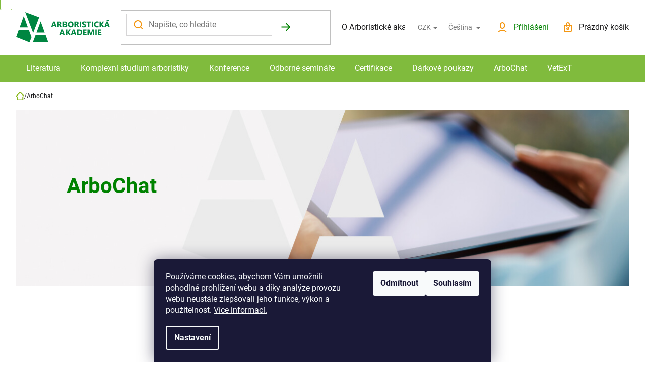

--- FILE ---
content_type: text/html; charset=utf-8
request_url: https://www.arboristickaakademie.cz/arbochat/
body_size: 21355
content:
<!doctype html><html lang="cs" dir="ltr" class="header-background-light external-fonts-loaded"><head><meta charset="utf-8" /><meta name="viewport" content="width=device-width,initial-scale=1" /><title>ArboChat - Arboristická akademie</title><link rel="preconnect" href="https://cdn.myshoptet.com" /><link rel="dns-prefetch" href="https://cdn.myshoptet.com" /><link rel="preload" href="https://cdn.myshoptet.com/prj/dist/master/cms/libs/jquery/jquery-1.11.3.min.js" as="script" /><link href="https://cdn.myshoptet.com/prj/dist/master/cms/templates/frontend_templates/shared/css/font-face/roboto.css" rel="stylesheet"><link href="https://cdn.myshoptet.com/prj/dist/master/shop/dist/font-shoptet-11.css.62c94c7785ff2cea73b2.css" rel="stylesheet"><script>
dataLayer = [];
dataLayer.push({'shoptet' : {
    "pageId": 841,
    "pageType": "section",
    "currency": "CZK",
    "currencyInfo": {
        "decimalSeparator": ",",
        "exchangeRate": 1,
        "priceDecimalPlaces": 2,
        "symbol": "K\u010d",
        "symbolLeft": 0,
        "thousandSeparator": " "
    },
    "language": "cs",
    "projectId": 494302,
    "cartInfo": {
        "id": null,
        "freeShipping": false,
        "freeShippingFrom": 0,
        "leftToFreeGift": {
            "formattedPrice": "0 K\u010d",
            "priceLeft": 0
        },
        "freeGift": false,
        "leftToFreeShipping": {
            "priceLeft": 0,
            "dependOnRegion": 0,
            "formattedPrice": "0 K\u010d"
        },
        "discountCoupon": [],
        "getNoBillingShippingPrice": {
            "withoutVat": 0,
            "vat": 0,
            "withVat": 0
        },
        "cartItems": [],
        "taxMode": "ORDINARY"
    },
    "cart": [],
    "customer": {
        "priceRatio": 1,
        "priceListId": 1,
        "groupId": null,
        "registered": false,
        "mainAccount": false
    }
}});
dataLayer.push({'cookie_consent' : {
    "marketing": "denied",
    "analytics": "denied"
}});
document.addEventListener('DOMContentLoaded', function() {
    shoptet.consent.onAccept(function(agreements) {
        if (agreements.length == 0) {
            return;
        }
        dataLayer.push({
            'cookie_consent' : {
                'marketing' : (agreements.includes(shoptet.config.cookiesConsentOptPersonalisation)
                    ? 'granted' : 'denied'),
                'analytics': (agreements.includes(shoptet.config.cookiesConsentOptAnalytics)
                    ? 'granted' : 'denied')
            },
            'event': 'cookie_consent'
        });
    });
});
</script>

<!-- Google Tag Manager -->
<script>(function(w,d,s,l,i){w[l]=w[l]||[];w[l].push({'gtm.start':
new Date().getTime(),event:'gtm.js'});var f=d.getElementsByTagName(s)[0],
j=d.createElement(s),dl=l!='dataLayer'?'&l='+l:'';j.async=true;j.src=
'https://www.googletagmanager.com/gtm.js?id='+i+dl;f.parentNode.insertBefore(j,f);
})(window,document,'script','dataLayer','GTM-56J29JNQ');</script>
<!-- End Google Tag Manager -->

<meta property="og:type" content="website"><meta property="og:site_name" content="arboristickaakademie.cz"><meta property="og:url" content="https://www.arboristickaakademie.cz/arbochat/"><meta property="og:title" content="ArboChat - Arboristická akademie"><meta name="author" content="Arboristická akademie"><meta name="web_author" content="Shoptet.cz"><meta name="dcterms.rightsHolder" content="www.arboristickaakademie.cz"><meta name="robots" content="index,follow"><meta property="og:image" content="https://cdn.myshoptet.com/usr/www.arboristickaakademie.cz/user/front_images/ogImage/hp.png?t=1769454045"><style>:root {--color-primary: #008200;--color-primary-h: 120;--color-primary-s: 100%;--color-primary-l: 25%;--color-primary-hover: #008200;--color-primary-hover-h: 120;--color-primary-hover-s: 100%;--color-primary-hover-l: 25%;--color-secondary: #008200;--color-secondary-h: 120;--color-secondary-s: 100%;--color-secondary-l: 25%;--color-secondary-hover: #008200;--color-secondary-hover-h: 120;--color-secondary-hover-s: 100%;--color-secondary-hover-l: 25%;--color-tertiary: #008200;--color-tertiary-h: 120;--color-tertiary-s: 100%;--color-tertiary-l: 25%;--color-tertiary-hover: #008200;--color-tertiary-hover-h: 120;--color-tertiary-hover-s: 100%;--color-tertiary-hover-l: 25%;--color-header-background: #ffffff;--template-font: "Roboto";--template-headings-font: "Roboto";--header-background-url: url("[data-uri]");--cookies-notice-background: #1A1937;--cookies-notice-color: #F8FAFB;--cookies-notice-button-hover: #f5f5f5;--cookies-notice-link-hover: #27263f;--templates-update-management-preview-mode-content: "Náhled aktualizací šablony je aktivní pro váš prohlížeč."}</style>
    
    <link href="https://cdn.myshoptet.com/prj/dist/master/shop/dist/main-11.less.5a24dcbbdabfd189c152.css" rel="stylesheet" />
                <link href="https://cdn.myshoptet.com/prj/dist/master/shop/dist/mobile-header-v1-11.less.1ee105d41b5f713c21aa.css" rel="stylesheet" />
    
    <script>var shoptet = shoptet || {};</script>
    <script src="https://cdn.myshoptet.com/prj/dist/master/shop/dist/main-3g-header.js.05f199e7fd2450312de2.js"></script>
<!-- User include --><!-- project html code header -->
<link href="https://cdn.myshoptet.com/usr/343520.myshoptet.com/user/documents/projects/libs/slick/slick.css" rel="stylesheet" />
<link href="https://cdn.myshoptet.com/usr/343520.myshoptet.com/user/documents/projects/arboakademie/assets/css/style.min.css?v=" rel="stylesheet" />

<script>
	const hpLektoriNadpis = 'Naši lektoři'
  const hpLektoriTlacitkoText = 'Všichni lektoři'
  const hpLektoriTlacitkoUrl = '/nasi-lektori/'
</script>

<style>
/* BARVY VLAJEK U PRODUKTU */
.flag.flag-tip { background-color: #6594ce; }
.flag.flag-new { background-color: #6594ce; }
.flag.flag-action { background-color: #6594ce; }
.flag.flag-discount { background-color: #f41212; }


.in-nasi-lektori #newsWrapper .news-item .text .news-item__link {
  margin-top: 20px;
  margin-inline: auto;
}
.next-step .btn.btn-lg {
gap: 5px;
}
@media (min-width: 768px) {
	.navigation-in:not(.fitted) { padding-right: calc(2rem + 44px); }
  .menu-level-1 { position: relative; }
}
.navigation-in.fitted .menu-level-1 {
	justify-content: space-evenly;
  gap: 20px;
}
.menu-level-1 > li > a { white-space: nowrap; }
.navigation-in ul { flex-wrap: nowrap; gap: 0; }
.navigation-in { width: 100%; position: relative; }
.custom-category-wrapper { background-position: center center !important; }
@media (max-width: 1250px) {
	.custom-category-wrapper { background-position: left center !important; }
}

.o-nas-banner__content ul > li::before, 
.type-product .basic-description ul > li::before, 
.type-post .text ul > li::before { 
	top: .8em; 
}
ol.cart-header {max-width:100%;}
</style>

<script>
window.onload = function() {
	setTimeout(changeText, 50);
}
function changeText() {
const text = "Vážení zákazníci, připravujeme pro vás novou podobu e-shopu. E-shop bude znovu spuštěn dnes 13. 12. v odpoledních hodinách. Omlouváme se za případné komplikace.";
if(document.querySelector('.entrance-protection-inner h1')) {
const elm = document.querySelector('.entrance-protection-inner h1');
elm.textContent =  text
console.log("ok")
}
}
</script>
<!-- /User include --><link rel="shortcut icon" href="/favicon.ico" type="image/x-icon" /><link rel="canonical" href="https://www.arboristickaakademie.cz/arbochat/" /><script>!function(){var t={9196:function(){!function(){var t=/\[object (Boolean|Number|String|Function|Array|Date|RegExp)\]/;function r(r){return null==r?String(r):(r=t.exec(Object.prototype.toString.call(Object(r))))?r[1].toLowerCase():"object"}function n(t,r){return Object.prototype.hasOwnProperty.call(Object(t),r)}function e(t){if(!t||"object"!=r(t)||t.nodeType||t==t.window)return!1;try{if(t.constructor&&!n(t,"constructor")&&!n(t.constructor.prototype,"isPrototypeOf"))return!1}catch(t){return!1}for(var e in t);return void 0===e||n(t,e)}function o(t,r,n){this.b=t,this.f=r||function(){},this.d=!1,this.a={},this.c=[],this.e=function(t){return{set:function(r,n){u(c(r,n),t.a)},get:function(r){return t.get(r)}}}(this),i(this,t,!n);var e=t.push,o=this;t.push=function(){var r=[].slice.call(arguments,0),n=e.apply(t,r);return i(o,r),n}}function i(t,n,o){for(t.c.push.apply(t.c,n);!1===t.d&&0<t.c.length;){if("array"==r(n=t.c.shift()))t:{var i=n,a=t.a;if("string"==r(i[0])){for(var f=i[0].split("."),s=f.pop(),p=(i=i.slice(1),0);p<f.length;p++){if(void 0===a[f[p]])break t;a=a[f[p]]}try{a[s].apply(a,i)}catch(t){}}}else if("function"==typeof n)try{n.call(t.e)}catch(t){}else{if(!e(n))continue;for(var l in n)u(c(l,n[l]),t.a)}o||(t.d=!0,t.f(t.a,n),t.d=!1)}}function c(t,r){for(var n={},e=n,o=t.split("."),i=0;i<o.length-1;i++)e=e[o[i]]={};return e[o[o.length-1]]=r,n}function u(t,o){for(var i in t)if(n(t,i)){var c=t[i];"array"==r(c)?("array"==r(o[i])||(o[i]=[]),u(c,o[i])):e(c)?(e(o[i])||(o[i]={}),u(c,o[i])):o[i]=c}}window.DataLayerHelper=o,o.prototype.get=function(t){var r=this.a;t=t.split(".");for(var n=0;n<t.length;n++){if(void 0===r[t[n]])return;r=r[t[n]]}return r},o.prototype.flatten=function(){this.b.splice(0,this.b.length),this.b[0]={},u(this.a,this.b[0])}}()}},r={};function n(e){var o=r[e];if(void 0!==o)return o.exports;var i=r[e]={exports:{}};return t[e](i,i.exports,n),i.exports}n.n=function(t){var r=t&&t.__esModule?function(){return t.default}:function(){return t};return n.d(r,{a:r}),r},n.d=function(t,r){for(var e in r)n.o(r,e)&&!n.o(t,e)&&Object.defineProperty(t,e,{enumerable:!0,get:r[e]})},n.o=function(t,r){return Object.prototype.hasOwnProperty.call(t,r)},function(){"use strict";n(9196)}()}();</script>    <!-- Global site tag (gtag.js) - Google Analytics -->
    <script async src="https://www.googletagmanager.com/gtag/js?id=G-7JGPBFDZBR"></script>
    <script>
        
        window.dataLayer = window.dataLayer || [];
        function gtag(){dataLayer.push(arguments);}
        

                    console.debug('default consent data');

            gtag('consent', 'default', {"ad_storage":"denied","analytics_storage":"denied","ad_user_data":"denied","ad_personalization":"denied","wait_for_update":500});
            dataLayer.push({
                'event': 'default_consent'
            });
        
        gtag('js', new Date());

        
                gtag('config', 'G-7JGPBFDZBR', {"groups":"GA4","send_page_view":false,"content_group":"section","currency":"CZK","page_language":"cs"});
        
        
        
        
        
        
                    gtag('event', 'page_view', {"send_to":"GA4","page_language":"cs","content_group":"section","currency":"CZK"});
        
        
        
        
        
        
        
        
        
        
        
        
        
        document.addEventListener('DOMContentLoaded', function() {
            if (typeof shoptet.tracking !== 'undefined') {
                for (var id in shoptet.tracking.bannersList) {
                    gtag('event', 'view_promotion', {
                        "send_to": "UA",
                        "promotions": [
                            {
                                "id": shoptet.tracking.bannersList[id].id,
                                "name": shoptet.tracking.bannersList[id].name,
                                "position": shoptet.tracking.bannersList[id].position
                            }
                        ]
                    });
                }
            }

            shoptet.consent.onAccept(function(agreements) {
                if (agreements.length !== 0) {
                    console.debug('gtag consent accept');
                    var gtagConsentPayload =  {
                        'ad_storage': agreements.includes(shoptet.config.cookiesConsentOptPersonalisation)
                            ? 'granted' : 'denied',
                        'analytics_storage': agreements.includes(shoptet.config.cookiesConsentOptAnalytics)
                            ? 'granted' : 'denied',
                                                                                                'ad_user_data': agreements.includes(shoptet.config.cookiesConsentOptPersonalisation)
                            ? 'granted' : 'denied',
                        'ad_personalization': agreements.includes(shoptet.config.cookiesConsentOptPersonalisation)
                            ? 'granted' : 'denied',
                        };
                    console.debug('update consent data', gtagConsentPayload);
                    gtag('consent', 'update', gtagConsentPayload);
                    dataLayer.push(
                        { 'event': 'update_consent' }
                    );
                }
            });
        });
    </script>
</head><body class="desktop id-841 in-arbochat template-11 type-posts-listing one-column-body columns-mobile-2 columns-4 ums_forms_redesign--off ums_a11y_category_page--on ums_discussion_rating_forms--off ums_flags_display_unification--on ums_a11y_login--on mobile-header-version-1"><noscript>
    <style>
        #header {
            padding-top: 0;
            position: relative !important;
            top: 0;
        }
        .header-navigation {
            position: relative !important;
        }
        .overall-wrapper {
            margin: 0 !important;
        }
        body:not(.ready) {
            visibility: visible !important;
        }
    </style>
    <div class="no-javascript">
        <div class="no-javascript__title">Musíte změnit nastavení vašeho prohlížeče</div>
        <div class="no-javascript__text">Podívejte se na: <a href="https://www.google.com/support/bin/answer.py?answer=23852">Jak povolit JavaScript ve vašem prohlížeči</a>.</div>
        <div class="no-javascript__text">Pokud používáte software na blokování reklam, může být nutné povolit JavaScript z této stránky.</div>
        <div class="no-javascript__text">Děkujeme.</div>
    </div>
</noscript>

        <div id="fb-root"></div>
        <script>
            window.fbAsyncInit = function() {
                FB.init({
                    autoLogAppEvents : true,
                    xfbml            : true,
                    version          : 'v24.0'
                });
            };
        </script>
        <script async defer crossorigin="anonymous" src="https://connect.facebook.net/cs_CZ/sdk.js#xfbml=1&version=v24.0"></script>
<!-- Google Tag Manager (noscript) -->
<noscript><iframe src="https://www.googletagmanager.com/ns.html?id=GTM-56J29JNQ"
height="0" width="0" style="display:none;visibility:hidden"></iframe></noscript>
<!-- End Google Tag Manager (noscript) -->

    <div class="siteCookies siteCookies--bottom siteCookies--dark js-siteCookies" role="dialog" data-testid="cookiesPopup" data-nosnippet>
        <div class="siteCookies__form">
            <div class="siteCookies__content">
                <div class="siteCookies__text">
                    Používáme cookies, abychom Vám umožnili pohodlné prohlížení webu a díky analýze provozu webu neustále zlepšovali jeho funkce, výkon a použitelnost. <a href="/o-nakupu/gdpr/" target="_blank" rel="noopener noreferrer" title="Více informací">Více informací.</a>
                </div>
                <p class="siteCookies__links">
                    <button class="siteCookies__link js-cookies-settings" aria-label="Nastavení cookies" data-testid="cookiesSettings">Nastavení</button>
                </p>
            </div>
            <div class="siteCookies__buttonWrap">
                                    <button class="siteCookies__button js-cookiesConsentSubmit" value="reject" aria-label="Odmítnout cookies" data-testid="buttonCookiesReject">Odmítnout</button>
                                <button class="siteCookies__button js-cookiesConsentSubmit" value="all" aria-label="Přijmout cookies" data-testid="buttonCookiesAccept">Souhlasím</button>
            </div>
        </div>
        <script>
            document.addEventListener("DOMContentLoaded", () => {
                const siteCookies = document.querySelector('.js-siteCookies');
                document.addEventListener("scroll", shoptet.common.throttle(() => {
                    const st = document.documentElement.scrollTop;
                    if (st > 1) {
                        siteCookies.classList.add('siteCookies--scrolled');
                    } else {
                        siteCookies.classList.remove('siteCookies--scrolled');
                    }
                }, 100));
            });
        </script>
    </div>
<a href="#content" class="skip-link sr-only">Přejít na obsah</a><div class="overall-wrapper"><div class="user-action"><div class="container">
    <div class="user-action-in">
                    <div id="login" class="user-action-login popup-widget login-widget" role="dialog" aria-labelledby="loginHeading">
        <div class="popup-widget-inner">
                            <h2 id="loginHeading">Přihlášení k vašemu účtu</h2><div id="customerLogin"><form action="/action/Customer/Login/" method="post" id="formLoginIncluded" class="csrf-enabled formLogin" data-testid="formLogin"><input type="hidden" name="referer" value="" /><div class="form-group"><div class="input-wrapper email js-validated-element-wrapper no-label"><input type="email" name="email" class="form-control" autofocus placeholder="E-mailová adresa (např. jan@novak.cz)" data-testid="inputEmail" autocomplete="email" required /></div></div><div class="form-group"><div class="input-wrapper password js-validated-element-wrapper no-label"><input type="password" name="password" class="form-control" placeholder="Heslo" data-testid="inputPassword" autocomplete="current-password" required /><span class="no-display">Nemůžete vyplnit toto pole</span><input type="text" name="surname" value="" class="no-display" /></div></div><div class="form-group"><div class="login-wrapper"><button type="submit" class="btn btn-secondary btn-text btn-login" data-testid="buttonSubmit">Přihlásit se</button><div class="password-helper"><a href="/registrace/" data-testid="signup" rel="nofollow">Nová registrace</a><a href="/klient/zapomenute-heslo/" rel="nofollow">Zapomenuté heslo</a></div></div></div></form>
</div>                    </div>
    </div>

                            <div id="cart-widget" class="user-action-cart popup-widget cart-widget loader-wrapper" data-testid="popupCartWidget" role="dialog" aria-hidden="true">
    <div class="popup-widget-inner cart-widget-inner place-cart-here">
        <div class="loader-overlay">
            <div class="loader"></div>
        </div>
    </div>

    <div class="cart-widget-button">
        <a href="/kosik/" class="btn btn-conversion" id="continue-order-button" rel="nofollow" data-testid="buttonNextStep">Pokračovat do košíku</a>
    </div>
</div>
            </div>
</div>
</div><div class="top-navigation-bar" data-testid="topNavigationBar">

    <div class="container">

        <div class="top-navigation-contacts">
            <strong>Zákaznická podpora:</strong><a href="tel:+420770147324" class="project-phone" aria-label="Zavolat na +420770147324" data-testid="contactboxPhone"><span>+420770147324</span></a><a href="mailto:e-shop@arboristickaakademie.cz" class="project-email" data-testid="contactboxEmail"><span>e-shop@arboristickaakademie.cz</span></a>        </div>

                            <div class="top-navigation-menu">
                <div class="top-navigation-menu-trigger"></div>
                <ul class="top-navigation-bar-menu">
                                            <li class="top-navigation-menu-item-873">
                            <a href="/o-arboristicke-akademii/">O Arboristické akademii</a>
                        </li>
                                            <li class="top-navigation-menu-item-682">
                            <a href="/nase-novinky/">Novinky</a>
                        </li>
                                            <li class="top-navigation-menu-item-817">
                            <a href="/o-nakupu/">O nákupu</a>
                        </li>
                                    </ul>
                <ul class="top-navigation-bar-menu-helper"></ul>
            </div>
        
        <div class="top-navigation-tools top-navigation-tools--language">
            <div class="responsive-tools">
                <a href="#" class="toggle-window" data-target="search" aria-label="Hledat" data-testid="linkSearchIcon"></a>
                                                            <a href="#" class="toggle-window" data-target="login"></a>
                                                    <a href="#" class="toggle-window" data-target="navigation" aria-label="Menu" data-testid="hamburgerMenu"></a>
            </div>
                <div class="languagesMenu">
        <button id="topNavigationDropdown" class="languagesMenu__flags" type="button" data-toggle="dropdown" aria-haspopup="true" aria-expanded="false">
            <svg aria-hidden="true" style="position: absolute; width: 0; height: 0; overflow: hidden;" version="1.1" xmlns="http://www.w3.org/2000/svg" xmlns:xlink="http://www.w3.org/1999/xlink"><defs><symbol id="shp-flag-CZ" viewBox="0 0 32 32"><title>CZ</title><path fill="#0052b4" style="fill: var(--color20, #0052b4)" d="M0 5.334h32v21.333h-32v-21.333z"></path><path fill="#d80027" style="fill: var(--color19, #d80027)" d="M32 16v10.666h-32l13.449-10.666z"></path><path fill="#f0f0f0" style="fill: var(--color21, #f0f0f0)" d="M32 5.334v10.666h-18.551l-13.449-10.666z"></path></symbol><symbol id="shp-flag-GB" viewBox="0 0 32 32"><title>GB</title><path fill="#f0f0f0" style="fill: var(--color21, #f0f0f0)" d="M0 5.333h32v21.334h-32v-21.334z"></path><path fill="#d80027" style="fill: var(--color19, #d80027)" d="M18 5.333h-4v8.667h-14v4h14v8.667h4v-8.667h14v-4h-14z"></path><path fill="#0052b4" style="fill: var(--color20, #0052b4)" d="M24.612 19.71l7.388 4.105v-4.105z"></path><path fill="#0052b4" style="fill: var(--color20, #0052b4)" d="M19.478 19.71l12.522 6.957v-1.967l-8.981-4.989z"></path><path fill="#0052b4" style="fill: var(--color20, #0052b4)" d="M28.665 26.666l-9.186-5.104v5.104z"></path><path fill="#f0f0f0" style="fill: var(--color21, #f0f0f0)" d="M19.478 19.71l12.522 6.957v-1.967l-8.981-4.989z"></path><path fill="#d80027" style="fill: var(--color19, #d80027)" d="M19.478 19.71l12.522 6.957v-1.967l-8.981-4.989z"></path><path fill="#0052b4" style="fill: var(--color20, #0052b4)" d="M5.646 19.71l-5.646 3.137v-3.137z"></path><path fill="#0052b4" style="fill: var(--color20, #0052b4)" d="M12.522 20.594v6.072h-10.929z"></path><path fill="#d80027" style="fill: var(--color19, #d80027)" d="M8.981 19.71l-8.981 4.989v1.967l12.522-6.957z"></path><path fill="#0052b4" style="fill: var(--color20, #0052b4)" d="M7.388 12.29l-7.388-4.105v4.105z"></path><path fill="#0052b4" style="fill: var(--color20, #0052b4)" d="M12.522 12.29l-12.522-6.957v1.967l8.981 4.989z"></path><path fill="#0052b4" style="fill: var(--color20, #0052b4)" d="M3.335 5.333l9.186 5.104v-5.104z"></path><path fill="#f0f0f0" style="fill: var(--color21, #f0f0f0)" d="M12.522 12.29l-12.522-6.957v1.967l8.981 4.989z"></path><path fill="#d80027" style="fill: var(--color19, #d80027)" d="M12.522 12.29l-12.522-6.957v1.967l8.981 4.989z"></path><path fill="#0052b4" style="fill: var(--color20, #0052b4)" d="M26.354 12.29l5.646-3.137v3.137z"></path><path fill="#0052b4" style="fill: var(--color20, #0052b4)" d="M19.478 11.405v-6.072h10.929z"></path><path fill="#d80027" style="fill: var(--color19, #d80027)" d="M23.019 12.29l8.981-4.989v-1.967l-12.522 6.957z"></path></symbol></defs></svg>
            <svg class="shp-flag shp-flag-CZ">
                <use xlink:href="#shp-flag-CZ"></use>
            </svg>
            <span class="caret"></span>
        </button>
        <div class="languagesMenu__content" aria-labelledby="topNavigationDropdown">
                            <div class="languagesMenu__box toggle-window js-languagesMenu__box" data-hover="true" data-target="currency">
                    <div class="languagesMenu__header languagesMenu__header--name">Měna</div>
                    <div class="languagesMenu__header languagesMenu__header--actual" data-toggle="dropdown">CZK<span class="caret"></span></div>
                    <ul class="languagesMenu__list languagesMenu__list--currency">
                                                    <li class="languagesMenu__list__item">
                                <a href="/action/Currency/changeCurrency/?currencyCode=CZK" rel="nofollow" class="languagesMenu__list__link languagesMenu__list__link--currency">CZK</a>
                            </li>
                                                    <li class="languagesMenu__list__item">
                                <a href="/action/Currency/changeCurrency/?currencyCode=EUR" rel="nofollow" class="languagesMenu__list__link languagesMenu__list__link--currency">EUR</a>
                            </li>
                                            </ul>
                </div>
                                        <div class="languagesMenu__box toggle-window js-languagesMenu__box" data-hover="true" data-target="language">
                    <div class="languagesMenu__header languagesMenu__header--name">Jazyk</div>
                    <div class="languagesMenu__header languagesMenu__header--actual" data-toggle="dropdown">
                                                                                    
                                    Čeština
                                
                                                                                                                                <span class="caret"></span>
                    </div>
                    <ul class="languagesMenu__list languagesMenu__list--language">
                                                    <li>
                                <a href="/action/Language/changeLanguage/?language=cs" rel="nofollow" class="languagesMenu__list__link">
                                    <svg class="shp-flag shp-flag-CZ">
                                        <use xlink:href="#shp-flag-CZ"></use>
                                    </svg>
                                    <span class="languagesMenu__list__name languagesMenu__list__name--actual">Čeština</span>
                                </a>
                            </li>
                                                    <li>
                                <a href="/action/Language/changeLanguage/?language=en" rel="nofollow" class="languagesMenu__list__link">
                                    <svg class="shp-flag shp-flag-GB">
                                        <use xlink:href="#shp-flag-GB"></use>
                                    </svg>
                                    <span class="languagesMenu__list__name">English</span>
                                </a>
                            </li>
                                            </ul>
                </div>
                    </div>
    </div>
            <button class="top-nav-button top-nav-button-login toggle-window" type="button" data-target="login" aria-haspopup="dialog" aria-controls="login" aria-expanded="false" data-testid="signin"><span>Přihlášení</span></button>        </div>

    </div>

</div>
<header id="header"><div class="container navigation-wrapper">
    <div class="header-top">
        <div class="site-name-wrapper">
            <div class="site-name"><a href="/" data-testid="linkWebsiteLogo"><img src="https://cdn.myshoptet.com/usr/www.arboristickaakademie.cz/user/logos/logo.svg" alt="Arboristická akademie" fetchpriority="low" /></a></div>        </div>
        <div class="search" itemscope itemtype="https://schema.org/WebSite">
            <meta itemprop="headline" content="ArboChat"/><meta itemprop="url" content="https://www.arboristickaakademie.cz"/>            <form action="/action/ProductSearch/prepareString/" method="post"
    id="formSearchForm" class="search-form compact-form js-search-main"
    itemprop="potentialAction" itemscope itemtype="https://schema.org/SearchAction" data-testid="searchForm">
    <fieldset>
        <meta itemprop="target"
            content="https://www.arboristickaakademie.cz/vyhledavani/?string={string}"/>
        <input type="hidden" name="language" value="cs"/>
        
            
<input
    type="search"
    name="string"
        class="query-input form-control search-input js-search-input"
    placeholder="Napište, co hledáte"
    autocomplete="off"
    required
    itemprop="query-input"
    aria-label="Vyhledávání"
    data-testid="searchInput"
>
            <button type="submit" class="btn btn-default" data-testid="searchBtn">Hledat</button>
        
    </fieldset>
</form>
        </div>
        <div class="navigation-buttons">
                
    <a href="/kosik/" class="btn btn-icon toggle-window cart-count" data-target="cart" data-hover="true" data-redirect="true" data-testid="headerCart" rel="nofollow" aria-haspopup="dialog" aria-expanded="false" aria-controls="cart-widget">
        
                <span class="sr-only">Nákupní košík</span>
        
            <span class="cart-price visible-lg-inline-block" data-testid="headerCartPrice">
                                    Prázdný košík                            </span>
        
    
            </a>
        </div>
    </div>
    <nav id="navigation" aria-label="Hlavní menu" data-collapsible="true"><div class="navigation-in menu"><ul class="menu-level-1" role="menubar" data-testid="headerMenuItems"><li class="menu-item-712 ext" role="none"><a href="/literatura/" data-testid="headerMenuItem" role="menuitem" aria-haspopup="true" aria-expanded="false"><b>Literatura</b><span class="submenu-arrow"></span></a><ul class="menu-level-2" aria-label="Literatura" tabindex="-1" role="menu"><li class="menu-item-799" role="none"><a href="/literatura-metodicke-prirucky/" class="menu-image" data-testid="headerMenuItem" tabindex="-1" aria-hidden="true"><img src="data:image/svg+xml,%3Csvg%20width%3D%22140%22%20height%3D%22100%22%20xmlns%3D%22http%3A%2F%2Fwww.w3.org%2F2000%2Fsvg%22%3E%3C%2Fsvg%3E" alt="" aria-hidden="true" width="140" height="100"  data-src="https://cdn.myshoptet.com/prj/dist/master/cms/templates/frontend_templates/00/img/folder.svg" fetchpriority="low" /></a><div><a href="/literatura-metodicke-prirucky/" data-testid="headerMenuItem" role="menuitem"><span>metodické příručky ke standardům AOPK ČR</span></a>
                        </div></li><li class="menu-item-802" role="none"><a href="/literatura-ostatni/" class="menu-image" data-testid="headerMenuItem" tabindex="-1" aria-hidden="true"><img src="data:image/svg+xml,%3Csvg%20width%3D%22140%22%20height%3D%22100%22%20xmlns%3D%22http%3A%2F%2Fwww.w3.org%2F2000%2Fsvg%22%3E%3C%2Fsvg%3E" alt="" aria-hidden="true" width="140" height="100"  data-src="https://cdn.myshoptet.com/prj/dist/master/cms/templates/frontend_templates/00/img/folder.svg" fetchpriority="low" /></a><div><a href="/literatura-ostatni/" data-testid="headerMenuItem" role="menuitem"><span>ostatní</span></a>
                        </div></li></ul></li>
<li class="menu-item-886 ext" role="none"><a href="/komplexni-studium/" data-testid="headerMenuItem" role="menuitem" aria-haspopup="true" aria-expanded="false"><b>Komplexní studium arboristiky</b><span class="submenu-arrow"></span></a><ul class="menu-level-2" aria-label="Komplexní studium arboristiky" tabindex="-1" role="menu"><li class="menu-item-892" role="none"><a href="/ks-obecne/" class="menu-image" data-testid="headerMenuItem" tabindex="-1" aria-hidden="true"><img src="data:image/svg+xml,%3Csvg%20width%3D%22140%22%20height%3D%22100%22%20xmlns%3D%22http%3A%2F%2Fwww.w3.org%2F2000%2Fsvg%22%3E%3C%2Fsvg%3E" alt="" aria-hidden="true" width="140" height="100"  data-src="https://cdn.myshoptet.com/prj/dist/master/cms/templates/frontend_templates/00/img/folder.svg" fetchpriority="low" /></a><div><a href="/ks-obecne/" data-testid="headerMenuItem" role="menuitem"><span>OBECNÉ - Komplexní studium arboristiky</span></a>
                        </div></li><li class="menu-item-895" role="none"><a href="/ks-specializacni/" class="menu-image" data-testid="headerMenuItem" tabindex="-1" aria-hidden="true"><img src="data:image/svg+xml,%3Csvg%20width%3D%22140%22%20height%3D%22100%22%20xmlns%3D%22http%3A%2F%2Fwww.w3.org%2F2000%2Fsvg%22%3E%3C%2Fsvg%3E" alt="" aria-hidden="true" width="140" height="100"  data-src="https://cdn.myshoptet.com/prj/dist/master/cms/templates/frontend_templates/00/img/folder.svg" fetchpriority="low" /></a><div><a href="/ks-specializacni/" data-testid="headerMenuItem" role="menuitem"><span>SPECIALIZAČNÍ - Komplexní studium arboristiky</span></a>
                        </div></li></ul></li>
<li class="menu-item-715 ext" role="none"><a href="/konference/" data-testid="headerMenuItem" role="menuitem" aria-haspopup="true" aria-expanded="false"><b>Konference</b><span class="submenu-arrow"></span></a><ul class="menu-level-2" aria-label="Konference" tabindex="-1" role="menu"><li class="menu-item-793" role="none"><a href="/konference-on-line/" class="menu-image" data-testid="headerMenuItem" tabindex="-1" aria-hidden="true"><img src="data:image/svg+xml,%3Csvg%20width%3D%22140%22%20height%3D%22100%22%20xmlns%3D%22http%3A%2F%2Fwww.w3.org%2F2000%2Fsvg%22%3E%3C%2Fsvg%3E" alt="" aria-hidden="true" width="140" height="100"  data-src="https://cdn.myshoptet.com/prj/dist/master/cms/templates/frontend_templates/00/img/folder.svg" fetchpriority="low" /></a><div><a href="/konference-on-line/" data-testid="headerMenuItem" role="menuitem"><span>ON-line</span></a>
                        </div></li><li class="menu-item-796" role="none"><a href="/konference-prezencni/" class="menu-image" data-testid="headerMenuItem" tabindex="-1" aria-hidden="true"><img src="data:image/svg+xml,%3Csvg%20width%3D%22140%22%20height%3D%22100%22%20xmlns%3D%22http%3A%2F%2Fwww.w3.org%2F2000%2Fsvg%22%3E%3C%2Fsvg%3E" alt="" aria-hidden="true" width="140" height="100"  data-src="https://cdn.myshoptet.com/prj/dist/master/cms/templates/frontend_templates/00/img/folder.svg" fetchpriority="low" /></a><div><a href="/konference-prezencni/" data-testid="headerMenuItem" role="menuitem"><span>prezenční</span></a>
                        </div></li><li class="menu-item-844" role="none"><a href="/konference-zaznamy/" class="menu-image" data-testid="headerMenuItem" tabindex="-1" aria-hidden="true"><img src="data:image/svg+xml,%3Csvg%20width%3D%22140%22%20height%3D%22100%22%20xmlns%3D%22http%3A%2F%2Fwww.w3.org%2F2000%2Fsvg%22%3E%3C%2Fsvg%3E" alt="" aria-hidden="true" width="140" height="100"  data-src="https://cdn.myshoptet.com/prj/dist/master/cms/templates/frontend_templates/00/img/folder.svg" fetchpriority="low" /></a><div><a href="/konference-zaznamy/" data-testid="headerMenuItem" role="menuitem"><span>záznamy</span></a>
                        </div></li></ul></li>
<li class="menu-item-742 ext" role="none"><a href="/odborne-seminare/" data-testid="headerMenuItem" role="menuitem" aria-haspopup="true" aria-expanded="false"><b>Odborné semináře</b><span class="submenu-arrow"></span></a><ul class="menu-level-2" aria-label="Odborné semináře" tabindex="-1" role="menu"><li class="menu-item-852" role="none"><a href="/os-akreditovane/" class="menu-image" data-testid="headerMenuItem" tabindex="-1" aria-hidden="true"><img src="data:image/svg+xml,%3Csvg%20width%3D%22140%22%20height%3D%22100%22%20xmlns%3D%22http%3A%2F%2Fwww.w3.org%2F2000%2Fsvg%22%3E%3C%2Fsvg%3E" alt="" aria-hidden="true" width="140" height="100"  data-src="https://cdn.myshoptet.com/prj/dist/master/cms/templates/frontend_templates/00/img/folder.svg" fetchpriority="low" /></a><div><a href="/os-akreditovane/" data-testid="headerMenuItem" role="menuitem"><span>akreditované</span></a>
                        </div></li><li class="menu-item-787" role="none"><a href="/os-na-miru/" class="menu-image" data-testid="headerMenuItem" tabindex="-1" aria-hidden="true"><img src="data:image/svg+xml,%3Csvg%20width%3D%22140%22%20height%3D%22100%22%20xmlns%3D%22http%3A%2F%2Fwww.w3.org%2F2000%2Fsvg%22%3E%3C%2Fsvg%3E" alt="" aria-hidden="true" width="140" height="100"  data-src="https://cdn.myshoptet.com/prj/dist/master/cms/templates/frontend_templates/00/img/folder.svg" fetchpriority="low" /></a><div><a href="/os-na-miru/" data-testid="headerMenuItem" role="menuitem"><span>na míru</span></a>
                        </div></li><li class="menu-item-775" role="none"><a href="/os-prezencni/" class="menu-image" data-testid="headerMenuItem" tabindex="-1" aria-hidden="true"><img src="data:image/svg+xml,%3Csvg%20width%3D%22140%22%20height%3D%22100%22%20xmlns%3D%22http%3A%2F%2Fwww.w3.org%2F2000%2Fsvg%22%3E%3C%2Fsvg%3E" alt="" aria-hidden="true" width="140" height="100"  data-src="https://cdn.myshoptet.com/prj/dist/master/cms/templates/frontend_templates/00/img/folder.svg" fetchpriority="low" /></a><div><a href="/os-prezencni/" data-testid="headerMenuItem" role="menuitem"><span>prezenční</span></a>
                        </div></li><li class="menu-item-781" role="none"><a href="/os-priprava-k-certifikacim/" class="menu-image" data-testid="headerMenuItem" tabindex="-1" aria-hidden="true"><img src="data:image/svg+xml,%3Csvg%20width%3D%22140%22%20height%3D%22100%22%20xmlns%3D%22http%3A%2F%2Fwww.w3.org%2F2000%2Fsvg%22%3E%3C%2Fsvg%3E" alt="" aria-hidden="true" width="140" height="100"  data-src="https://cdn.myshoptet.com/prj/dist/master/cms/templates/frontend_templates/00/img/folder.svg" fetchpriority="low" /></a><div><a href="/os-priprava-k-certifikacim/" data-testid="headerMenuItem" role="menuitem"><span>příprava k certifikacím</span></a>
                        </div></li><li class="menu-item-826" role="none"><a href="/os-zaznamy-webinaru/" class="menu-image" data-testid="headerMenuItem" tabindex="-1" aria-hidden="true"><img src="data:image/svg+xml,%3Csvg%20width%3D%22140%22%20height%3D%22100%22%20xmlns%3D%22http%3A%2F%2Fwww.w3.org%2F2000%2Fsvg%22%3E%3C%2Fsvg%3E" alt="" aria-hidden="true" width="140" height="100"  data-src="https://cdn.myshoptet.com/prj/dist/master/cms/templates/frontend_templates/00/img/folder.svg" fetchpriority="low" /></a><div><a href="/os-zaznamy-webinaru/" data-testid="headerMenuItem" role="menuitem"><span>záznamy webinářů</span></a>
                        </div></li></ul></li>
<li class="menu-item-709 ext" role="none"><a href="/certifikace/" data-testid="headerMenuItem" role="menuitem" aria-haspopup="true" aria-expanded="false"><b>Certifikace</b><span class="submenu-arrow"></span></a><ul class="menu-level-2" aria-label="Certifikace" tabindex="-1" role="menu"><li class="menu-item-757" role="none"><a href="/certifikace-cca-arborista/" class="menu-image" data-testid="headerMenuItem" tabindex="-1" aria-hidden="true"><img src="data:image/svg+xml,%3Csvg%20width%3D%22140%22%20height%3D%22100%22%20xmlns%3D%22http%3A%2F%2Fwww.w3.org%2F2000%2Fsvg%22%3E%3C%2Fsvg%3E" alt="" aria-hidden="true" width="140" height="100"  data-src="https://cdn.myshoptet.com/usr/www.arboristickaakademie.cz/user/categories/thumb/__esk___certifikovan___arborista_(png).png" fetchpriority="low" /></a><div><a href="/certifikace-cca-arborista/" data-testid="headerMenuItem" role="menuitem"><span>ČCA - Arborista</span></a>
                        </div></li><li class="menu-item-760" role="none"><a href="/certifikace-cca-silnicar/" class="menu-image" data-testid="headerMenuItem" tabindex="-1" aria-hidden="true"><img src="data:image/svg+xml,%3Csvg%20width%3D%22140%22%20height%3D%22100%22%20xmlns%3D%22http%3A%2F%2Fwww.w3.org%2F2000%2Fsvg%22%3E%3C%2Fsvg%3E" alt="" aria-hidden="true" width="140" height="100"  data-src="https://cdn.myshoptet.com/usr/www.arboristickaakademie.cz/user/categories/thumb/__esk___certifikovan___arborista_-_silni_______(png).png" fetchpriority="low" /></a><div><a href="/certifikace-cca-silnicar/" data-testid="headerMenuItem" role="menuitem"><span>ČCA - Silničář</span></a>
                        </div></li><li class="menu-item-751" role="none"><a href="/certifikace-etw/" class="menu-image" data-testid="headerMenuItem" tabindex="-1" aria-hidden="true"><img src="data:image/svg+xml,%3Csvg%20width%3D%22140%22%20height%3D%22100%22%20xmlns%3D%22http%3A%2F%2Fwww.w3.org%2F2000%2Fsvg%22%3E%3C%2Fsvg%3E" alt="" aria-hidden="true" width="140" height="100"  data-src="https://cdn.myshoptet.com/usr/www.arboristickaakademie.cz/user/categories/thumb/etw_logo-4c.jpg" fetchpriority="low" /></a><div><a href="/certifikace-etw/" data-testid="headerMenuItem" role="menuitem"><span>ETW</span></a>
                        </div></li><li class="menu-item-754" role="none"><a href="/certifikace-vetcert/" class="menu-image" data-testid="headerMenuItem" tabindex="-1" aria-hidden="true"><img src="data:image/svg+xml,%3Csvg%20width%3D%22140%22%20height%3D%22100%22%20xmlns%3D%22http%3A%2F%2Fwww.w3.org%2F2000%2Fsvg%22%3E%3C%2Fsvg%3E" alt="" aria-hidden="true" width="140" height="100"  data-src="https://cdn.myshoptet.com/usr/www.arboristickaakademie.cz/user/categories/thumb/vetcert-logo-2017_a4.jpg" fetchpriority="low" /></a><div><a href="/certifikace-vetcert/" data-testid="headerMenuItem" role="menuitem"><span>VETcert</span></a>
                        </div></li></ul></li>
<li class="menu-item-832" role="none"><a href="/darkove-poukazy/" data-testid="headerMenuItem" role="menuitem" aria-expanded="false"><b>Dárkové poukazy</b></a></li>
<li class="menu-item-841 ext" role="none"><a href="/arbochat/" class="active" data-testid="headerMenuItem" role="menuitem" aria-haspopup="true" aria-expanded="false"><b>ArboChat</b><span class="submenu-arrow"></span></a><ul class="menu-level-2" aria-label="ArboChat" tabindex="-1" role="menu"><li class="" role="none"><a href="/arbochat/arbochat-2025/" class="menu-image" data-testid="headerMenuItem" tabindex="-1" aria-hidden="true"><img src="data:image/svg+xml,%3Csvg%20width%3D%22140%22%20height%3D%22100%22%20xmlns%3D%22http%3A%2F%2Fwww.w3.org%2F2000%2Fsvg%22%3E%3C%2Fsvg%3E" alt="" aria-hidden="true" width="140" height="100"  data-src="https://cdn.myshoptet.com/usr/www.arboristickaakademie.cz/user/articles/images/logo_arbochat-1.png" fetchpriority="low" /></a><div><a href="/arbochat/arbochat-2025/" data-testid="headerMenuItem" role="menuitem"><span>ArboChaty 2025</span></a>
                        </div></li><li class="" role="none"><a href="/arbochat/arbochaty-2024/" class="menu-image" data-testid="headerMenuItem" tabindex="-1" aria-hidden="true"><img src="data:image/svg+xml,%3Csvg%20width%3D%22140%22%20height%3D%22100%22%20xmlns%3D%22http%3A%2F%2Fwww.w3.org%2F2000%2Fsvg%22%3E%3C%2Fsvg%3E" alt="" aria-hidden="true" width="140" height="100"  data-src="https://cdn.myshoptet.com/usr/www.arboristickaakademie.cz/user/articles/images/logo_arbochat.png" fetchpriority="low" /></a><div><a href="/arbochat/arbochaty-2024/" data-testid="headerMenuItem" role="menuitem"><span>ArboChaty 2024</span></a>
                        </div></li><li class="" role="none"><a href="/arbochat/arbochaty-2022/" class="menu-image" data-testid="headerMenuItem" tabindex="-1" aria-hidden="true"><img src="data:image/svg+xml,%3Csvg%20width%3D%22140%22%20height%3D%22100%22%20xmlns%3D%22http%3A%2F%2Fwww.w3.org%2F2000%2Fsvg%22%3E%3C%2Fsvg%3E" alt="" aria-hidden="true" width="140" height="100"  data-src="https://cdn.myshoptet.com/usr/www.arboristickaakademie.cz/user/articles/images/logo_arbochat-1-1.png" fetchpriority="low" /></a><div><a href="/arbochat/arbochaty-2022/" data-testid="headerMenuItem" role="menuitem"><span>ArboChaty 2022</span></a>
                        </div></li><li class="" role="none"><a href="/arbochat/arbochaty-2023/" class="menu-image" data-testid="headerMenuItem" tabindex="-1" aria-hidden="true"><img src="data:image/svg+xml,%3Csvg%20width%3D%22140%22%20height%3D%22100%22%20xmlns%3D%22http%3A%2F%2Fwww.w3.org%2F2000%2Fsvg%22%3E%3C%2Fsvg%3E" alt="" aria-hidden="true" width="140" height="100"  data-src="https://cdn.myshoptet.com/usr/www.arboristickaakademie.cz/user/articles/images/logo_arbochat.png" fetchpriority="low" /></a><div><a href="/arbochat/arbochaty-2023/" data-testid="headerMenuItem" role="menuitem"><span>ArboChaty 2023</span></a>
                        </div></li><li class="" role="none"><a href="/arbochat/arbochat-v-roce-2020-a-2021/" class="menu-image" data-testid="headerMenuItem" tabindex="-1" aria-hidden="true"><img src="data:image/svg+xml,%3Csvg%20width%3D%22140%22%20height%3D%22100%22%20xmlns%3D%22http%3A%2F%2Fwww.w3.org%2F2000%2Fsvg%22%3E%3C%2Fsvg%3E" alt="" aria-hidden="true" width="140" height="100"  data-src="https://cdn.myshoptet.com/usr/www.arboristickaakademie.cz/user/articles/images/logo_arbochat-1-2.png" fetchpriority="low" /></a><div><a href="/arbochat/arbochat-v-roce-2020-a-2021/" data-testid="headerMenuItem" role="menuitem"><span>ArboChaty v roce 2020 a 2021</span></a>
                        </div></li></ul></li>
<li class="menu-item-838 ext" role="none"><a href="/vetext/" data-testid="headerMenuItem" role="menuitem" aria-haspopup="true" aria-expanded="false"><b>VetExT</b><span class="submenu-arrow"></span></a><ul class="menu-level-2" aria-label="VetExT" tabindex="-1" role="menu"><li class="" role="none"><a href="/vetext/sdvtapp/" class="menu-image" data-testid="headerMenuItem" tabindex="-1" aria-hidden="true"><img src="data:image/svg+xml,%3Csvg%20width%3D%22140%22%20height%3D%22100%22%20xmlns%3D%22http%3A%2F%2Fwww.w3.org%2F2000%2Fsvg%22%3E%3C%2Fsvg%3E" alt="" aria-hidden="true" width="140" height="100"  data-src="https://cdn.myshoptet.com/usr/www.arboristickaakademie.cz/user/articles/images/sdvt_logo_horizontal_gradient.jpg" fetchpriority="low" /></a><div><a href="/vetext/sdvtapp/" data-testid="headerMenuItem" role="menuitem"><span>Sdílená databáze senescentních biotopových stromů - SDVTapp</span></a>
                        </div></li><li class="" role="none"><a href="/vetext/vetext/" class="menu-image" data-testid="headerMenuItem" tabindex="-1" aria-hidden="true"><img src="data:image/svg+xml,%3Csvg%20width%3D%22140%22%20height%3D%22100%22%20xmlns%3D%22http%3A%2F%2Fwww.w3.org%2F2000%2Fsvg%22%3E%3C%2Fsvg%3E" alt="" aria-hidden="true" width="140" height="100"  data-src="https://cdn.myshoptet.com/usr/www.arboristickaakademie.cz/user/articles/images/norske-fondy_banner_130x27_black-1024x213-1.jpg" fetchpriority="low" /></a><div><a href="/vetext/vetext/" data-testid="headerMenuItem" role="menuitem"><span>VetExT – Veteran Tree  Experience Transfer</span></a>
                        </div></li><li class="" role="none"><a href="/vetext/vetext-predstaveni-projektu-v-olomouci/" class="menu-image" data-testid="headerMenuItem" tabindex="-1" aria-hidden="true"><img src="data:image/svg+xml,%3Csvg%20width%3D%22140%22%20height%3D%22100%22%20xmlns%3D%22http%3A%2F%2Fwww.w3.org%2F2000%2Fsvg%22%3E%3C%2Fsvg%3E" alt="" aria-hidden="true" width="140" height="100"  data-src="https://cdn.myshoptet.com/usr/www.arboristickaakademie.cz/user/articles/images/predstaveni-projektu-600x451.jpg" fetchpriority="low" /></a><div><a href="/vetext/vetext-predstaveni-projektu-v-olomouci/" data-testid="headerMenuItem" role="menuitem"><span>Nový projekt zaměřený na ochranu starých stromů byl představen na konferenci Naše příroda v Olomouci</span></a>
                        </div></li></ul></li>
</ul>
    <ul class="navigationActions" role="menu">
                    <li class="ext" role="none">
                <a href="#">
                                            <span class="navigationActions__flagWrapper">
                            <span>CZK /</span>
                            <svg class="shp-flag shp-flag-CZ navigationActions__flag navigationActions__flag-right">
                                <use xlink:href="#shp-flag-CZ"></use>
                            </svg>
                        </span>
                                        <span class="submenu-arrow"></span>
                </a>
                <ul class="navigationActions__submenu menu-level-2" role="menu">
                    <li role="none">
                                                    <ul role="menu">
                                                                    <li class="navigationActions__submenu__item navigationActions__submenu__item--active" role="none">
                                        <a href="/action/Currency/changeCurrency/?currencyCode=CZK" rel="nofollow" role="menuitem">CZK</a>
                                    </li>
                                                                    <li class="navigationActions__submenu__item" role="none">
                                        <a href="/action/Currency/changeCurrency/?currencyCode=EUR" rel="nofollow" role="menuitem">EUR</a>
                                    </li>
                                                            </ul>
                                                                            <ul role="menu">
                                                                    <li class="navigationActions__submenu__item  navigationActions__submenu__item--active" role="none">
                                        <a href="/action/Language/changeLanguage/?language=cs" class="navigationActions__link--flag" rel="nofollow" role="menuitem">
                                            <span class="navigationActions__flagWrapper">
                                                <svg class="shp-flag shp-flag-CZ navigationActions__flag navigationActions__flag-left">
                                                    <use xlink:href="#shp-flag-CZ"></use>
                                                </svg>
                                                <span>Čeština</span>
                                            </span>
                                        </a>
                                    </li>
                                                                    <li class="navigationActions__submenu__item" role="none">
                                        <a href="/action/Language/changeLanguage/?language=en" class="navigationActions__link--flag" rel="nofollow" role="menuitem">
                                            <span class="navigationActions__flagWrapper">
                                                <svg class="shp-flag shp-flag-GB navigationActions__flag navigationActions__flag-left">
                                                    <use xlink:href="#shp-flag-GB"></use>
                                                </svg>
                                                <span>English</span>
                                            </span>
                                        </a>
                                    </li>
                                                            </ul>
                                            </li>
                </ul>
            </li>
                            <li role="none">
                                    <a href="/login/?backTo=%2Farbochat%2F" rel="nofollow" data-testid="signin" role="menuitem"><span>Přihlášení</span></a>
                            </li>
                        </ul>
</div><span class="navigation-close"></span></nav><div class="menu-helper" data-testid="hamburgerMenu"><span>Více</span></div>
</div></header><!-- / header -->


                    <div class="container breadcrumbs-wrapper">
            <div class="breadcrumbs navigation-home-icon-wrapper" itemscope itemtype="https://schema.org/BreadcrumbList">
                                                                            <span id="navigation-first" data-basetitle="Arboristická akademie" itemprop="itemListElement" itemscope itemtype="https://schema.org/ListItem">
                <a href="/" itemprop="item" class="navigation-home-icon"><span class="sr-only" itemprop="name">Domů</span></a>
                <span class="navigation-bullet">/</span>
                <meta itemprop="position" content="1" />
            </span>
                                            <span id="navigation-1" itemprop="itemListElement" itemscope itemtype="https://schema.org/ListItem" data-testid="breadcrumbsLastLevel">
                <meta itemprop="item" content="https://www.arboristickaakademie.cz/arbochat/" />
                <meta itemprop="position" content="2" />
                <span itemprop="name" data-title="ArboChat">ArboChat</span>
            </span>
            </div>
        </div>
    
<div id="content-wrapper" class="container content-wrapper">
    
    <div class="content-wrapper-in">
                <main id="content" class="content wide">
                            <div class="content-inner">
    
        <div class="sectionDescription">
            <h1>ArboChat</h1>
                    </div>
    
            
                                
                <h2 id="articlesListHeading" class="sr-only" tabindex="-1">Výpis článků</h2>

        <div id="newsWrapper" class="news-wrapper" >
                                            
                    <div class="news-item">
                                                    <div class="image">
                                <a href="/arbochat/arbochat-2025/" title="ArboChaty 2025">
                                                                                                                        <img src="https://cdn.myshoptet.com/usr/www.arboristickaakademie.cz/user/articles/images/logo_arbochat-1.png" alt="ArboChaty 2025" width="283" height="264"  fetchpriority="high" />
                                                                                                            </a>
                            </div>
                                                <div class="text">
                            <a href="/arbochat/arbochat-2025/" class="title" data-testid="textArticleTitle">
                                ArboChaty 2025
                            </a>
                                                            <time datetime="2025-01-09 21:20:13">
                                    9.1.2025
                                </time>
                                                        <div class="description">
                                                                    <p>ArboChat
Pravidelná pondělní večerní setkání arboristů a dalších zájemců o obor pokračují i v&nbsp;...</p>
                                                            </div>
                        </div>
                    </div>
                
                                            
                    <div class="news-item">
                                                    <div class="image">
                                <a href="/arbochat/arbochaty-2024/" title="ArboChaty 2024">
                                                                                                                        <img src="data:image/svg+xml,%3Csvg%20width%3D%221%22%20height%3D%221%22%20xmlns%3D%22http%3A%2F%2Fwww.w3.org%2F2000%2Fsvg%22%3E%3C%2Fsvg%3E" alt="ArboChaty 2024" data-src="https://cdn.myshoptet.com/usr/www.arboristickaakademie.cz/user/articles/images/logo_arbochat.png" fetchpriority="low" />
                                                                                                            </a>
                            </div>
                                                <div class="text">
                            <a href="/arbochat/arbochaty-2024/" class="title" data-testid="textArticleTitle">
                                ArboChaty 2024
                            </a>
                                                            <time datetime="2024-02-05 11:26:05">
                                    5.2.2024
                                </time>
                                                        <div class="description">
                                                                    <p>ArboChat
Pravidelná pondělní večerní setkání arboristů a dalších zájemců o obor pokračují i v&nbsp;...</p>
                                                            </div>
                        </div>
                    </div>
                
                                            
                    <div class="news-item">
                                                    <div class="image">
                                <a href="/arbochat/arbochaty-2022/" title="ArboChaty 2022">
                                                                                                                        <img src="data:image/svg+xml,%3Csvg%20width%3D%22283%22%20height%3D%22264%22%20xmlns%3D%22http%3A%2F%2Fwww.w3.org%2F2000%2Fsvg%22%3E%3C%2Fsvg%3E" alt="ArboChaty 2022" width="283" height="264"  data-src="https://cdn.myshoptet.com/usr/www.arboristickaakademie.cz/user/articles/images/logo_arbochat-1-1.png" fetchpriority="low" />
                                                                                                            </a>
                            </div>
                                                <div class="text">
                            <a href="/arbochat/arbochaty-2022/" class="title" data-testid="textArticleTitle">
                                ArboChaty 2022
                            </a>
                                                            <time datetime="2023-02-03 21:32:54">
                                    3.2.2023
                                </time>
                                                        <div class="description">
                                                                    <p>ArboChat
Pravidelná pondělní večerní setkání arboristů a dalších zájemců o obor pokračují i v&nbsp;...</p>
                                                            </div>
                        </div>
                    </div>
                
                                            
                    <div class="news-item">
                                                    <div class="image">
                                <a href="/arbochat/arbochaty-2023/" title="ArboChaty 2023">
                                                                                                                        <img src="data:image/svg+xml,%3Csvg%20width%3D%221%22%20height%3D%221%22%20xmlns%3D%22http%3A%2F%2Fwww.w3.org%2F2000%2Fsvg%22%3E%3C%2Fsvg%3E" alt="ArboChaty 2023" data-src="https://cdn.myshoptet.com/usr/www.arboristickaakademie.cz/user/articles/images/logo_arbochat.png" fetchpriority="low" />
                                                                                                            </a>
                            </div>
                                                <div class="text">
                            <a href="/arbochat/arbochaty-2023/" class="title" data-testid="textArticleTitle">
                                ArboChaty 2023
                            </a>
                                                            <time datetime="2022-02-20 18:59:19">
                                    20.2.2022
                                </time>
                                                        <div class="description">
                                                                    <p>ArboChat
Pravidelná pondělní večerní setkání arboristů a dalších zájemců o obor pokračují i v&nbsp;...</p>
                                                            </div>
                        </div>
                    </div>
                
                                            
                    <div class="news-item">
                                                    <div class="image">
                                <a href="/arbochat/arbochat-v-roce-2020-a-2021/" title="ArboChaty v roce 2020 a 2021">
                                                                                                                        <img src="data:image/svg+xml,%3Csvg%20width%3D%22283%22%20height%3D%22264%22%20xmlns%3D%22http%3A%2F%2Fwww.w3.org%2F2000%2Fsvg%22%3E%3C%2Fsvg%3E" alt="ArboChaty v roce 2020 a 2021" width="283" height="264"  data-src="https://cdn.myshoptet.com/usr/www.arboristickaakademie.cz/user/articles/images/logo_arbochat-1-2.png" fetchpriority="low" />
                                                                                                            </a>
                            </div>
                                                <div class="text">
                            <a href="/arbochat/arbochat-v-roce-2020-a-2021/" class="title" data-testid="textArticleTitle">
                                ArboChaty v roce 2020 a 2021
                            </a>
                                                            <time datetime="2021-02-03 21:09:57">
                                    3.2.2021
                                </time>
                                                        <div class="description">
                                                                    <p>ArboChat
Pravidelná pondělní večerní setkání arboristů a dalších zájemců o obor pokračují i v&nbsp;...</p>
                                                            </div>
                        </div>
                    </div>
                
                    </div>
                    <div class="listingControls" aria-labelledby="listingControlsHeading">
    <h3 id="listingControlsHeading" class="sr-only">Ovládací prvky výpisu</h3>

    
    <div class="itemsTotal">
        <strong>5</strong> položek celkem    </div>

    </div>
            </div>
                    </main>
    </div>
    
            
    
</div>
        
        
                            <footer id="footer">
                    <h2 class="sr-only">Zápatí</h2>
                    
                                                                <div class="container footer-rows">
                            
    

<div class="site-name"><a href="/" data-testid="linkWebsiteLogo"><img src="data:image/svg+xml,%3Csvg%20width%3D%221%22%20height%3D%221%22%20xmlns%3D%22http%3A%2F%2Fwww.w3.org%2F2000%2Fsvg%22%3E%3C%2Fsvg%3E" alt="Arboristická akademie" data-src="https://cdn.myshoptet.com/usr/www.arboristickaakademie.cz/user/logos/logo.svg" fetchpriority="low" /></a></div>
<div class="custom-footer elements-7">
                    
                
        <div class="custom-footer__newsletter extended">
                                                                                                                <div class="newsletter-header">
        <h4 class="topic"><span>Odebírat newsletter</span></h4>
        
    </div>
            <form action="/action/MailForm/subscribeToNewsletters/" method="post" id="formNewsletterWidget" class="subscribe-form compact-form">
    <fieldset>
        <input type="hidden" name="formId" value="2" />
                <span class="no-display">Nevyplňujte toto pole:</span>
        <input type="text" name="surname" class="no-display" />
        <div class="validator-msg-holder js-validated-element-wrapper">
            <input type="email" name="email" class="form-control" placeholder="Vaše e-mailová adresa" required />
        </div>
                                <br />
            <div>
                                    <div class="form-group js-validated-element-wrapper consents consents-first">
            <input
                type="checkbox"
                name="consents[]"
                id="newsletterWidgetConsents31"
                value="31"
                                     class="required"                    data-special-message="validatorConsent"
                            />
                                        <label for="newsletterWidgetConsents31" class="whole-width">
                                        <span class="required-asterisk">Vložením e-mailu souhlasíte s <a href="/o-nakupu/gdpr/" title="GDPR" target="_blank" rel="noopener noreferrer">podmínkami ochrany osobních údajů</a>.</span>
                </label>
                    </div>
                </div>
                        <button type="submit" class="btn btn-default btn-arrow-right"><span class="sr-only">Přihlásit se</span></button>
    </fieldset>
</form>

    
                                                        </div>
                    
                
        <div class="custom-footer__section8 ">
                                                                                                                                    
        <h4><span>Odborné semináře</span></h4>
                    <div class="news-item-widget">
                                <h5 >
                <a href="/zaznamy-webinaru">Záznamy webinářů</a></h5>
                                            </div>
                    <div class="news-item-widget">
                                <h5 >
                <a href="/os-priprava-k-certifikacim">Příprava k certifikacím</a></h5>
                                            </div>
                    <div class="news-item-widget">
                                <h5 >
                <a href="/os-komplexni-studium">Komplexní studium</a></h5>
                                            </div>
                    <div class="news-item-widget">
                                <h5 >
                <a href="/os-prezencni">Prezenční</a></h5>
                                            </div>
                    <div class="news-item-widget">
                                <h5 >
                <a href="/os-na-miru">Na míru</a></h5>
                                            </div>
                    

                                                        </div>
                    
                
        <div class="custom-footer__section9 ">
                                                                                                                                    
        <h4><span>Certifikace</span></h4>
                    <div class="news-item-widget">
                                <h5 >
                <a href="/certifikace-cca-arborista">ČCA - Arborista</a></h5>
                                            </div>
                    <div class="news-item-widget">
                                <h5 >
                <a href="/certifikace-cca-silnicar">ČCA - Silničář</a></h5>
                                            </div>
                    <div class="news-item-widget">
                                <h5 >
                <a href="/certifikace-etw">ETW</a></h5>
                                            </div>
                    <div class="news-item-widget">
                                <h5 >
                <a href="/certifikace-vetcert">VETcert</a></h5>
                                            </div>
                    

                                                        </div>
                    
                
        <div class="custom-footer__section10 ">
                                                                                                                                    
        <h4><span>Konference</span></h4>
                    <div class="news-item-widget">
                                <h5 >
                <a href="/konference-on-line">On-line</a></h5>
                                            </div>
                    <div class="news-item-widget">
                                <h5 >
                <a href="/konference-prezencni">Prezenční</a></h5>
                                            </div>
                    <div class="news-item-widget">
                                <h5 >
                <a href="/konference-zaznamy">Záznamy</a></h5>
                                            </div>
                    

                                                        </div>
                    
                
        <div class="custom-footer__section11 ">
                                                                                                                                    
        <h4><span>Literatura</span></h4>
                    <div class="news-item-widget">
                                <h5 >
                <a href="/literatura-metodicke-prirucky">Metodické příručky</a></h5>
                                            </div>
                    <div class="news-item-widget">
                                <h5 >
                <a href="/literatura-ostatni">Ostatní</a></h5>
                                            </div>
                    

                                                        </div>
                    
                
        <div class="custom-footer__section12 ">
                                                                                                                                    
        <h4><span>Důležité odkazy</span></h4>
                    <div class="news-item-widget">
                                <h5 >
                <a href="/kontaktujte-nas-form">Kontaktujte nás</a></h5>
                                            </div>
                    <div class="news-item-widget">
                                <h5 >
                <a href="/arbochat">ArboChat</a></h5>
                                            </div>
                    <div class="news-item-widget">
                                <h5 >
                <a href="/vetext">VetExT</a></h5>
                                            </div>
                    <div class="news-item-widget">
                                <h5 >
                <a href="/aktuality-aa">Aktuality Arboristické akademie</a></h5>
                                            </div>
                    <div class="news-item-widget">
                                <h5 >
                <a href="/o-arboristicke-akademii">O nás</a></h5>
                                            </div>
                    <div class="news-item-widget">
                                <h5 >
                <a href="/o-nakupu">O nákupu</a></h5>
                                            </div>
                    

                                                        </div>
                    
                
        <div class="custom-footer__banner11 ">
                            <div class="banner"><div class="banner-wrapper"><span data-ec-promo-id="75"><div class="custom-social-buttons">
    <h4 class="sr-only">Sociální sitě</h4>
    <ul class="social-buttons__list">
        <li class="social-buttons__item">
            <a class="social-buttons__link" href="https://twitter.com/arboakademie">
                <svg width="25" height="24" viewBox="0 0 25 24" fill="none" xmlns="http://www.w3.org/2000/svg">
                    <path
                        d="M21.5 6.70437C20.825 6.98937 20.1125 7.18437 19.385 7.28937C20.1575 6.83187 20.7275 6.10437 20.99 5.24937C20.27 5.67687 19.4825 5.99187 18.6575 6.16437C17.2625 4.67937 14.93 4.60437 13.445 5.99937C12.7025 6.69687 12.2825 7.66437 12.2825 8.67687C12.2825 8.96187 12.32 9.23938 12.395 9.51688C9.425 9.37437 6.6575 7.97937 4.775 5.68437C4.4675 6.23937 4.3025 6.86937 4.3025 7.50687C4.3025 8.73687 4.9175 9.88437 5.945 10.5669C5.3525 10.5444 4.775 10.3794 4.265 10.0944V10.1319C4.265 11.8869 5.495 13.3944 7.2125 13.7394C6.89 13.8294 6.56 13.8744 6.23 13.8819C5.9975 13.8744 5.765 13.8519 5.54 13.8069C6.0275 15.2994 7.4 16.3194 8.9675 16.3569C7.655 17.3769 6.0425 17.9319 4.3775 17.9244C4.085 17.9319 3.7925 17.9244 3.5 17.8944C5.1875 18.9969 7.1675 19.5819 9.185 19.5744C14.945 19.6119 19.64 14.9769 19.6775 9.21688C19.6775 9.17188 19.6775 9.12687 19.6775 9.07437V8.60187C20.39 8.07687 21.005 7.43937 21.5 6.70437Z"
                        fill="#008200"
                    />
                </svg>
                <span class="sr-only">X (Twitter)</span>
            </a>
        </li>

        <li class="social-buttons__item">
            <a class="social-buttons__link" href="https://www.linkedin.com/company/arboristika">
                <svg width="25" height="24" viewBox="0 0 25 24" fill="none" xmlns="http://www.w3.org/2000/svg">
                    <path
                        d="M20.0522 3.00029H4.83497C4.11499 2.98529 3.515 3.54778 3.5 4.27527C3.5 4.28277 3.5 4.29777 3.5 4.30527V19.7025C3.5 20.4224 4.08499 20.9999 4.80497 20.9999C4.81247 20.9999 4.82747 20.9999 4.83497 20.9999H20.0522C20.7796 21.0074 21.3721 20.4224 21.3871 19.695V4.30527C21.3646 3.57778 20.7722 3.00779 20.0522 3.00029ZM8.92239 18.0375H6.20745V9.93765H8.92239V18.0375ZM7.54992 8.82018C6.78493 8.88767 6.10245 8.31769 6.03495 7.5527C6.02745 7.5077 6.02745 7.4552 6.02745 7.4102C6.02745 6.63022 6.66494 5.99273 7.45242 6.00023C7.48242 6.00023 7.51992 6.00023 7.54992 6.00023C8.3299 5.94773 9.00489 6.53272 9.06489 7.31271C9.06489 7.34271 9.06489 7.3727 9.06489 7.4102C9.09489 8.16019 8.5174 8.79768 7.76741 8.82768C7.69242 8.82768 7.62492 8.82768 7.54992 8.82018ZM18.6497 18.0375H15.9347V13.7026C15.9347 12.6151 15.5373 11.8576 14.5623 11.8576C13.9398 11.8576 13.3923 12.2476 13.1898 12.8326C13.1223 13.0426 13.0998 13.2601 13.1148 13.4851V18H10.3999C10.3999 18 10.4374 10.6276 10.3999 9.87015H13.1073V11.0251C13.6098 10.1701 14.5398 9.66016 15.5298 9.69016C17.2997 9.69016 18.6422 10.8451 18.6422 13.3426L18.6497 18.0375Z"
                        fill="#008200"
                    />
                </svg>
                <span class="sr-only">Linkedin</span>
            </a>
        </li>

        <li class="social-buttons__item">
            <a class="social-buttons__link" href="https://www.instagram.com/arboristickaakademie" target="_blank">
                <svg width="25" height="24" viewBox="0 0 25 24" fill="none" xmlns="http://www.w3.org/2000/svg">
                    <path
                        d="M12.5 4.62165C14.9031 4.62165 15.1877 4.6308 16.1367 4.6741C17.0142 4.71415 17.4908 4.86077 17.8079 4.98398C18.228 5.14725 18.5278 5.34231 18.8428 5.65723C19.1577 5.97215 19.3528 6.272 19.516 6.69206C19.6392 7.00923 19.7859 7.48577 19.8259 8.36323C19.8692 9.31228 19.8783 9.5969 19.8783 12C19.8783 14.4031 19.8692 14.6878 19.8259 15.6368C19.7859 16.5143 19.6392 16.9908 19.516 17.308C19.3528 17.728 19.1577 18.0279 18.8428 18.3428C18.5278 18.6577 18.228 18.8528 17.8079 19.016C17.4908 19.1393 17.0142 19.2859 16.1367 19.3259C15.1879 19.3692 14.9032 19.3784 12.5 19.3784C10.0967 19.3784 9.8121 19.3692 8.86323 19.3259C7.98574 19.2859 7.50919 19.1393 7.19206 19.016C6.77196 18.8528 6.47212 18.6577 6.1572 18.3428C5.84227 18.0279 5.64721 17.728 5.48398 17.308C5.36073 16.9908 5.21411 16.5143 5.17406 15.6368C5.13076 14.6878 5.12162 14.4031 5.12162 12C5.12162 9.5969 5.13076 9.31228 5.17406 8.36326C5.21411 7.48577 5.36073 7.00923 5.48398 6.69206C5.64721 6.272 5.84227 5.97215 6.1572 5.65723C6.47212 5.34231 6.77196 5.14725 7.19206 4.98398C7.50919 4.86077 7.98574 4.71415 8.86319 4.6741C9.81224 4.6308 10.0969 4.62165 12.5 4.62165ZM12.5 3C10.0557 3 9.74926 3.01036 8.78931 3.05416C7.83133 3.09789 7.17712 3.25001 6.60462 3.47251C6.01279 3.70251 5.51088 4.01025 5.01055 4.51058C4.51021 5.01092 4.20247 5.51283 3.97247 6.10466C3.74997 6.67716 3.59785 7.33137 3.55412 8.28935C3.51032 9.24926 3.5 9.55575 3.5 12C3.5 14.4443 3.51032 14.7508 3.55412 15.7107C3.59785 16.6687 3.74997 17.3229 3.97247 17.8954C4.20247 18.4872 4.51021 18.9891 5.01055 19.4895C5.51088 19.9898 6.01279 20.2975 6.60462 20.5275C7.17712 20.75 7.83133 20.9021 8.78931 20.9459C9.74926 20.9897 10.0557 21 12.5 21C14.9443 21 15.2507 20.9897 16.2107 20.9459C17.1686 20.9021 17.8228 20.75 18.3953 20.5275C18.9872 20.2975 19.4891 19.9898 19.9894 19.4895C20.4898 18.9891 20.7975 18.4872 21.0275 17.8954C21.25 17.3229 21.4021 16.6687 21.4458 15.7107C21.4896 14.7508 21.5 14.4443 21.5 12C21.5 9.55575 21.4896 9.24926 21.4458 8.28935C21.4021 7.33137 21.25 6.67716 21.0275 6.10466C20.7975 5.51283 20.4898 5.01092 19.9894 4.51058C19.4891 4.01025 18.9872 3.70251 18.3953 3.47251C17.8228 3.25001 17.1686 3.09789 16.2107 3.05416C15.2507 3.01036 14.9443 3 12.5 3ZM12.5 7.37838C9.94753 7.37838 7.87835 9.44757 7.87835 12C7.87835 14.5525 9.94753 16.6217 12.5 16.6217C15.0524 16.6217 17.1216 14.5525 17.1216 12C17.1216 9.44757 15.0524 7.37838 12.5 7.37838ZM12.5 15C10.8431 15 9.49996 13.6569 9.49996 12C9.49996 10.3432 10.8431 9 12.5 9C14.1568 9 15.5 10.3432 15.5 12C15.5 13.6569 14.1568 15 12.5 15ZM18.3842 7.19579C18.3842 7.79226 17.9007 8.27581 17.3042 8.27581C16.7077 8.27581 16.2242 7.79226 16.2242 7.19579C16.2242 6.59931 16.7077 6.1158 17.3042 6.1158C17.9007 6.1158 18.3842 6.59931 18.3842 7.19579Z"
                        fill="#008200"
                    />
                </svg>
                <span class="sr-only">Instagram</span>
            </a>
        </li>
        <li class="social-buttons__item">
            <a class="social-buttons__link" href="https://www.facebook.com/arboristickaakademie" target="_blank">
                <svg width="25" height="24" viewBox="0 0 25 24" fill="none" xmlns="http://www.w3.org/2000/svg">
                    <path
                        d="M16.4367 8.8275H13.6017V6.96C13.6017 6.2475 14.0517 6.105 14.3892 6.105H16.4067V3H13.6392C10.5417 3 9.86672 5.3175 9.86672 6.7725V8.8275H8.07422V12H9.86672V21H13.6017V12H16.1442L16.4367 8.8275Z"
                        fill="#008200"
                    />
                </svg>
                <span class="sr-only">Facebook</span>
            </a>
        </li>

        <li class="social-buttons__item">
            <a class="social-buttons__link" href="http://www.youtube.com/@arboriste">
                <svg width="25" height="24" viewBox="0 0 25 24" fill="none" xmlns="http://www.w3.org/2000/svg">
                    <path
                        d="M12.6797 4C9.78169 4 6.02028 4.72611 6.02028 4.72611L6.01082 4.73693C4.69092 4.94802 3.67969 6.0822 3.67969 7.46154V11.6154V11.6167V15.7692V15.7706C3.68098 16.4293 3.91706 17.0661 4.34555 17.5664C4.77404 18.0668 5.36686 18.398 6.01758 18.5006L6.02028 18.5047C6.02028 18.5047 9.78169 19.2321 12.6797 19.2321C15.5777 19.2321 19.3391 18.5047 19.3391 18.5047L19.3404 18.5033C19.9919 18.4009 20.5854 18.0694 21.0142 17.5685C21.443 17.0675 21.679 16.43 21.6797 15.7706V15.7692V11.6167V11.6154V7.46154C21.6787 6.80255 21.4428 6.16551 21.0143 5.66487C20.5857 5.16423 19.9927 4.83281 19.3418 4.73017L19.3391 4.72611C19.3391 4.72611 15.5777 4 12.6797 4ZM10.6028 8.42969L16.1412 11.6154L10.6028 14.8011V8.42969Z"
                        fill="#008200"
                    />
                </svg>
                <span class="sr-only">Youtube</span>
            </a>
        </li>
    </ul>
</div></span></div></div>
                    </div>
    </div>
                        </div>
                                        
                    <div class="container footer-links-icons">
                            <div class="footer-icons" data-editorid="footerIcons">
            <div class="footer-icon">
            <img src="/user/icons/visa.png" alt="Visa" />
        </div>
            <div class="footer-icon">
            <img src="/user/icons/mastercard.png" alt="MasterCard" />
        </div>
            <div class="footer-icon">
            <img src="/user/icons/maestro.png" alt="Maestro" />
        </div>
    </div>
                </div>
    
                    
                        <div class="container footer-bottom">
                            <span id="signature" style="display: inline-block !important; visibility: visible !important;"><a href="https://www.shoptet.cz/?utm_source=footer&utm_medium=link&utm_campaign=create_by_shoptet" class="image" target="_blank"><img src="data:image/svg+xml,%3Csvg%20width%3D%2217%22%20height%3D%2217%22%20xmlns%3D%22http%3A%2F%2Fwww.w3.org%2F2000%2Fsvg%22%3E%3C%2Fsvg%3E" data-src="https://cdn.myshoptet.com/prj/dist/master/cms/img/common/logo/shoptetLogo.svg" width="17" height="17" alt="Shoptet" class="vam" fetchpriority="low" /></a><a href="https://www.shoptet.cz/?utm_source=footer&utm_medium=link&utm_campaign=create_by_shoptet" class="title" target="_blank">Vytvořil Shoptet</a></span>
                            <span class="copyright" data-testid="textCopyright">
                                Copyright 2026 <strong>Arboristická akademie</strong>. Všechna práva vyhrazena.                                                            </span>
                        </div>
                    
                    
                                            
                </footer>
                <!-- / footer -->
                    
        </div>
        <!-- / overall-wrapper -->

                    <script src="https://cdn.myshoptet.com/prj/dist/master/cms/libs/jquery/jquery-1.11.3.min.js"></script>
                <script>var shoptet = shoptet || {};shoptet.abilities = {"about":{"generation":3,"id":"11"},"config":{"category":{"product":{"image_size":"detail"}},"navigation_breakpoint":767,"number_of_active_related_products":4,"product_slider":{"autoplay":false,"autoplay_speed":3000,"loop":true,"navigation":true,"pagination":true,"shadow_size":0}},"elements":{"recapitulation_in_checkout":true},"feature":{"directional_thumbnails":false,"extended_ajax_cart":false,"extended_search_whisperer":false,"fixed_header":false,"images_in_menu":true,"product_slider":false,"simple_ajax_cart":true,"smart_labels":false,"tabs_accordion":false,"tabs_responsive":true,"top_navigation_menu":true,"user_action_fullscreen":false}};shoptet.design = {"template":{"name":"Classic","colorVariant":"11-one"},"layout":{"homepage":"catalog4","subPage":"catalog4","productDetail":"catalog4"},"colorScheme":{"conversionColor":"#008200","conversionColorHover":"#008200","color1":"#008200","color2":"#008200","color3":"#008200","color4":"#008200"},"fonts":{"heading":"Roboto","text":"Roboto"},"header":{"backgroundImage":"https:\/\/www.arboristickaakademie.czdata:image\/gif;base64,R0lGODlhAQABAIAAAAAAAP\/\/\/yH5BAEAAAAALAAAAAABAAEAAAIBRAA7","image":null,"logo":"https:\/\/www.arboristickaakademie.czuser\/logos\/logo.svg","color":"#ffffff"},"background":{"enabled":false,"color":null,"image":null}};shoptet.config = {};shoptet.events = {};shoptet.runtime = {};shoptet.content = shoptet.content || {};shoptet.updates = {};shoptet.messages = [];shoptet.messages['lightboxImg'] = "Obrázek";shoptet.messages['lightboxOf'] = "z";shoptet.messages['more'] = "Více";shoptet.messages['cancel'] = "Zrušit";shoptet.messages['removedItem'] = "Položka byla odstraněna z košíku.";shoptet.messages['discountCouponWarning'] = "Zapomněli jste uplatnit slevový kupón. Pro pokračování jej uplatněte pomocí tlačítka vedle vstupního pole, nebo jej smažte.";shoptet.messages['charsNeeded'] = "Prosím, použijte minimálně 3 znaky!";shoptet.messages['invalidCompanyId'] = "Neplané IČ, povoleny jsou pouze číslice";shoptet.messages['needHelp'] = "Potřebujete pomoc?";shoptet.messages['showContacts'] = "Zobrazit kontakty";shoptet.messages['hideContacts'] = "Skrýt kontakty";shoptet.messages['ajaxError'] = "Došlo k chybě; obnovte prosím stránku a zkuste to znovu.";shoptet.messages['variantWarning'] = "Zvolte prosím variantu produktu.";shoptet.messages['chooseVariant'] = "Zvolte variantu";shoptet.messages['unavailableVariant'] = "Tato varianta není dostupná a není možné ji objednat.";shoptet.messages['withVat'] = "včetně DPH";shoptet.messages['withoutVat'] = "bez DPH";shoptet.messages['toCart'] = "Do košíku";shoptet.messages['emptyCart'] = "Prázdný košík";shoptet.messages['change'] = "Změnit";shoptet.messages['chosenBranch'] = "Zvolená pobočka";shoptet.messages['validatorRequired'] = "Povinné pole";shoptet.messages['validatorEmail'] = "Prosím vložte platnou e-mailovou adresu";shoptet.messages['validatorUrl'] = "Prosím vložte platnou URL adresu";shoptet.messages['validatorDate'] = "Prosím vložte platné datum";shoptet.messages['validatorNumber'] = "Vložte číslo";shoptet.messages['validatorDigits'] = "Prosím vložte pouze číslice";shoptet.messages['validatorCheckbox'] = "Zadejte prosím všechna povinná pole";shoptet.messages['validatorConsent'] = "Bez souhlasu nelze odeslat.";shoptet.messages['validatorPassword'] = "Hesla se neshodují";shoptet.messages['validatorInvalidPhoneNumber'] = "Vyplňte prosím platné telefonní číslo bez předvolby.";shoptet.messages['validatorInvalidPhoneNumberSuggestedRegion'] = "Neplatné číslo — navržený region: %1";shoptet.messages['validatorInvalidCompanyId'] = "Neplatné IČ, musí být ve tvaru jako %1";shoptet.messages['validatorFullName'] = "Nezapomněli jste příjmení?";shoptet.messages['validatorHouseNumber'] = "Prosím zadejte správné číslo domu";shoptet.messages['validatorZipCode'] = "Zadané PSČ neodpovídá zvolené zemi";shoptet.messages['validatorShortPhoneNumber'] = "Telefonní číslo musí mít min. 8 znaků";shoptet.messages['choose-personal-collection'] = "Prosím vyberte místo doručení u osobního odběru, není zvoleno.";shoptet.messages['choose-external-shipping'] = "Upřesněte prosím vybraný způsob dopravy";shoptet.messages['choose-ceska-posta'] = "Pobočka České Pošty není určena, zvolte prosím některou";shoptet.messages['choose-hupostPostaPont'] = "Pobočka Maďarské pošty není vybrána, zvolte prosím nějakou";shoptet.messages['choose-postSk'] = "Pobočka Slovenské pošty není zvolena, vyberte prosím některou";shoptet.messages['choose-ulozenka'] = "Pobočka Uloženky nebyla zvolena, prosím vyberte některou";shoptet.messages['choose-zasilkovna'] = "Pobočka Zásilkovny nebyla zvolena, prosím vyberte některou";shoptet.messages['choose-ppl-cz'] = "Pobočka PPL ParcelShop nebyla vybrána, vyberte prosím jednu";shoptet.messages['choose-glsCz'] = "Pobočka GLS ParcelShop nebyla zvolena, prosím vyberte některou";shoptet.messages['choose-dpd-cz'] = "Ani jedna z poboček služby DPD Parcel Shop nebyla zvolená, prosím vyberte si jednu z možností.";shoptet.messages['watchdogType'] = "Je zapotřebí vybrat jednu z možností u sledování produktu.";shoptet.messages['watchdog-consent-required'] = "Musíte zaškrtnout všechny povinné souhlasy";shoptet.messages['watchdogEmailEmpty'] = "Prosím vyplňte e-mail";shoptet.messages['privacyPolicy'] = 'Musíte souhlasit s ochranou osobních údajů';shoptet.messages['amountChanged'] = '(množství bylo změněno)';shoptet.messages['unavailableCombination'] = 'Není k dispozici v této kombinaci';shoptet.messages['specifyShippingMethod'] = 'Upřesněte dopravu';shoptet.messages['PIScountryOptionMoreBanks'] = 'Možnost platby z %1 bank';shoptet.messages['PIScountryOptionOneBank'] = 'Možnost platby z 1 banky';shoptet.messages['PIScurrencyInfoCZK'] = 'V měně CZK lze zaplatit pouze prostřednictvím českých bank.';shoptet.messages['PIScurrencyInfoHUF'] = 'V měně HUF lze zaplatit pouze prostřednictvím maďarských bank.';shoptet.messages['validatorVatIdWaiting'] = "Ověřujeme";shoptet.messages['validatorVatIdValid'] = "Ověřeno";shoptet.messages['validatorVatIdInvalid'] = "DIČ se nepodařilo ověřit, i přesto můžete objednávku dokončit";shoptet.messages['validatorVatIdInvalidOrderForbid'] = "Zadané DIČ nelze nyní ověřit, protože služba ověřování je dočasně nedostupná. Zkuste opakovat zadání později, nebo DIČ vymažte s vaši objednávku dokončete v režimu OSS. Případně kontaktujte prodejce.";shoptet.messages['validatorVatIdInvalidOssRegime'] = "Zadané DIČ nemůže být ověřeno, protože služba ověřování je dočasně nedostupná. Vaše objednávka bude dokončena v režimu OSS. Případně kontaktujte prodejce.";shoptet.messages['previous'] = "Předchozí";shoptet.messages['next'] = "Následující";shoptet.messages['close'] = "Zavřít";shoptet.messages['imageWithoutAlt'] = "Tento obrázek nemá popisek";shoptet.messages['newQuantity'] = "Nové množství:";shoptet.messages['currentQuantity'] = "Aktuální množství:";shoptet.messages['quantityRange'] = "Prosím vložte číslo v rozmezí %1 a %2";shoptet.messages['skipped'] = "Přeskočeno";shoptet.messages.validator = {};shoptet.messages.validator.nameRequired = "Zadejte jméno a příjmení.";shoptet.messages.validator.emailRequired = "Zadejte e-mailovou adresu (např. jan.novak@example.com).";shoptet.messages.validator.phoneRequired = "Zadejte telefonní číslo.";shoptet.messages.validator.messageRequired = "Napište komentář.";shoptet.messages.validator.descriptionRequired = shoptet.messages.validator.messageRequired;shoptet.messages.validator.captchaRequired = "Vyplňte bezpečnostní kontrolu.";shoptet.messages.validator.consentsRequired = "Potvrďte svůj souhlas.";shoptet.messages.validator.scoreRequired = "Zadejte počet hvězdiček.";shoptet.messages.validator.passwordRequired = "Zadejte heslo, které bude obsahovat min. 4 znaky.";shoptet.messages.validator.passwordAgainRequired = shoptet.messages.validator.passwordRequired;shoptet.messages.validator.currentPasswordRequired = shoptet.messages.validator.passwordRequired;shoptet.messages.validator.birthdateRequired = "Zadejte datum narození.";shoptet.messages.validator.billFullNameRequired = "Zadejte jméno a příjmení.";shoptet.messages.validator.deliveryFullNameRequired = shoptet.messages.validator.billFullNameRequired;shoptet.messages.validator.billStreetRequired = "Zadejte název ulice.";shoptet.messages.validator.deliveryStreetRequired = shoptet.messages.validator.billStreetRequired;shoptet.messages.validator.billHouseNumberRequired = "Zadejte číslo domu.";shoptet.messages.validator.deliveryHouseNumberRequired = shoptet.messages.validator.billHouseNumberRequired;shoptet.messages.validator.billZipRequired = "Zadejte PSČ.";shoptet.messages.validator.deliveryZipRequired = shoptet.messages.validator.billZipRequired;shoptet.messages.validator.billCityRequired = "Zadejte název města.";shoptet.messages.validator.deliveryCityRequired = shoptet.messages.validator.billCityRequired;shoptet.messages.validator.companyIdRequired = "Zadejte IČ.";shoptet.messages.validator.vatIdRequired = "Zadejte DIČ.";shoptet.messages.validator.billCompanyRequired = "Zadejte název společnosti.";shoptet.messages['loading'] = "Načítám…";shoptet.messages['stillLoading'] = "Stále načítám…";shoptet.messages['loadingFailed'] = "Načtení se nezdařilo. Zkuste to znovu.";shoptet.messages['productsSorted'] = "Produkty seřazeny.";shoptet.messages['formLoadingFailed'] = "Formulář se nepodařilo načíst. Zkuste to prosím znovu.";shoptet.messages.moreInfo = "Více informací";shoptet.config.orderingProcess = {active: false,step: false};shoptet.config.documentsRounding = '3';shoptet.config.documentPriceDecimalPlaces = '0';shoptet.config.thousandSeparator = ' ';shoptet.config.decSeparator = ',';shoptet.config.decPlaces = '2';shoptet.config.decPlacesSystemDefault = '2';shoptet.config.currencySymbol = 'Kč';shoptet.config.currencySymbolLeft = '0';shoptet.config.defaultVatIncluded = 1;shoptet.config.defaultProductMaxAmount = 9999;shoptet.config.inStockAvailabilityId = -1;shoptet.config.defaultProductMaxAmount = 9999;shoptet.config.inStockAvailabilityId = -1;shoptet.config.cartActionUrl = '/action/Cart';shoptet.config.advancedOrderUrl = '/action/Cart/GetExtendedOrder/';shoptet.config.cartContentUrl = '/action/Cart/GetCartContent/';shoptet.config.stockAmountUrl = '/action/ProductStockAmount/';shoptet.config.addToCartUrl = '/action/Cart/addCartItem/';shoptet.config.removeFromCartUrl = '/action/Cart/deleteCartItem/';shoptet.config.updateCartUrl = '/action/Cart/setCartItemAmount/';shoptet.config.addDiscountCouponUrl = '/action/Cart/addDiscountCoupon/';shoptet.config.setSelectedGiftUrl = '/action/Cart/setSelectedGift/';shoptet.config.rateProduct = '/action/ProductDetail/RateProduct/';shoptet.config.customerDataUrl = '/action/OrderingProcess/step2CustomerAjax/';shoptet.config.registerUrl = '/registrace/';shoptet.config.agreementCookieName = 'site-agreement';shoptet.config.cookiesConsentUrl = '/action/CustomerCookieConsent/';shoptet.config.cookiesConsentIsActive = 1;shoptet.config.cookiesConsentOptAnalytics = 'analytics';shoptet.config.cookiesConsentOptPersonalisation = 'personalisation';shoptet.config.cookiesConsentOptNone = 'none';shoptet.config.cookiesConsentRefuseDuration = 7;shoptet.config.cookiesConsentName = 'CookiesConsent';shoptet.config.agreementCookieExpire = 30;shoptet.config.cookiesConsentSettingsUrl = '/cookies-settings/';shoptet.config.fonts = {"google":{"attributes":"300,400,700,900:latin-ext","families":["Roboto"],"urls":["https:\/\/cdn.myshoptet.com\/prj\/dist\/master\/cms\/templates\/frontend_templates\/shared\/css\/font-face\/roboto.css"]},"custom":{"families":["shoptet"],"urls":["https:\/\/cdn.myshoptet.com\/prj\/dist\/master\/shop\/dist\/font-shoptet-11.css.62c94c7785ff2cea73b2.css"]}};shoptet.config.mobileHeaderVersion = '1';shoptet.config.fbCAPIEnabled = false;shoptet.config.fbPixelEnabled = false;shoptet.config.fbCAPIUrl = '/action/FacebookCAPI/';shoptet.content.regexp = /strana-[0-9]+[\/]/g;shoptet.content.colorboxHeader = '<div class="colorbox-html-content">';shoptet.content.colorboxFooter = '</div>';shoptet.customer = {};shoptet.csrf = shoptet.csrf || {};shoptet.csrf.token = 'csrf_dh9RuvuZbe7bc5eab7f23606';shoptet.csrf.invalidTokenModal = '<div><h2>Přihlaste se prosím znovu</h2><p>Omlouváme se, ale Váš CSRF token pravděpodobně vypršel. Abychom mohli udržet Vaši bezpečnost na co největší úrovni potřebujeme, abyste se znovu přihlásili.</p><p>Děkujeme za pochopení.</p><div><a href="/login/?backTo=%2Farbochat%2F">Přihlášení</a></div></div> ';shoptet.csrf.formsSelector = 'csrf-enabled';shoptet.csrf.submitListener = true;shoptet.csrf.validateURL = '/action/ValidateCSRFToken/Index/';shoptet.csrf.refreshURL = '/action/RefreshCSRFTokenNew/Index/';shoptet.csrf.enabled = false;shoptet.config.googleAnalytics ||= {};shoptet.config.googleAnalytics.isGa4Enabled = true;shoptet.config.googleAnalytics.route ||= {};shoptet.config.googleAnalytics.route.ua = "UA";shoptet.config.googleAnalytics.route.ga4 = "GA4";shoptet.config.ums_a11y_category_page = true;shoptet.config.discussion_rating_forms = false;shoptet.config.ums_forms_redesign = false;shoptet.config.showPriceWithoutVat = '';shoptet.config.ums_a11y_login = true;</script>
        
        
        
        

                    <script src="https://cdn.myshoptet.com/prj/dist/master/shop/dist/main-3g.js.d30081754cb01c7aa255.js"></script>
    <script src="https://cdn.myshoptet.com/prj/dist/master/cms/templates/frontend_templates/shared/js/jqueryui/i18n/datepicker-cs.js"></script>
        
<script>if (window.self !== window.top) {const script = document.createElement('script');script.type = 'module';script.src = "https://cdn.myshoptet.com/prj/dist/master/shop/dist/editorPreview.js.e7168e827271d1c16a1d.js";document.body.appendChild(script);}</script>                        
                                                    <!-- User include -->
        <div class="container">
            <!-- api 429(83) html code footer -->
<script>;(function(p,l,o,w,i,n,g){if (!p[i]){p.GlobalSnowplowNamespace=p.GlobalSnowplowNamespace||[];p.GlobalSnowplowNamespace.push(i);p[i]=function(){(p[i].q=p[i].q||[]).push(arguments)};p[i].q=p[i].q||[];n=l.createElement(o);g=l.getElementsByTagName(o)[0];n.async=1;n.src=w;g.parentNode.insertBefore(n,g)}}(window,document,"script","//d70shl7vidtft.cloudfront.net/ecmtr-2.4.2.1.js","ecotrack"));window.ecotrack('newTracker', 'cf', 'd2dpiwfhf3tz0r.cloudfront.net',{ appId: 'arboristickaakademie'});if (shoptet.customer.email){window.ecotrack('setUserId', shoptet.customer.email)}else{window.ecotrack('setUserIdFromLocation', 'ecmid')};if (document.cookie.includes('CookiesConsent={"consent":"personalisation"') || document.cookie.includes('CookiesConsent={"consent":"analytics,personalisation"')) {window.ecotrack('trackPageView');}if (window.dataLayer && (document.cookie.includes('CookiesConsent={"consent":"personalisation"') || document.cookie.includes('CookiesConsent={"consent":"analytics,personalisation"'))){var layer=dataLayer.filter(function(layer){return layer.shoptet})[0]; if (layer && layer.shoptet && layer.shoptet && layer.shoptet.product) {if(layer.shoptet.product.hasVariants && layer.shoptet.product.codes){window.ecotrack('trackStructEvent', 'ECM_PRODUCT_VIEW', layer.shoptet.product.codes[0].code)}else{window.ecotrack('trackStructEvent', 'ECM_PRODUCT_VIEW', layer.shoptet.product.code);}} if (layer && layer.shoptet && layer.shoptet.cart){if (layer.shoptet.pageType !=='thankYou'){var basket=[]; for (var i in layer.shoptet.cart){basket.push({productId: layer.shoptet.cart[i].code, amount: layer.shoptet.cart[i].quantity})}window.ecotrack('trackUnstructEvent',{schema: '', data:{action: 'ShoptetBasket', products: basket}});}else if (layer.shoptet.order){window.ecotrack('addTrans', layer.shoptet.order.orderNo, 'shoptet', layer.shoptet.order.total, layer.shoptet.order.tax, layer.shoptet.order.shipping, layer.shoptet.order.city, layer.shoptet.order.district, layer.shoptet.order.country); for (var i in layer.shoptet.order.content){window.ecotrack('addItem', layer.shoptet.order.orderNo, layer.shoptet.order.content[i].sku, layer.shoptet.order.content[i].name, layer.shoptet.order.content[i].category, layer.shoptet.order.content[i].price, layer.shoptet.order.content[i].quantity );}window.ecotrack('trackTrans'); window.ecotrack('trackStructEvent', 'shoptet', 'apipair', layer.shoptet.order.orderNo);}}}</script>
<!-- project html code footer -->
<script src="https://cdn.myshoptet.com/usr/343520.myshoptet.com/user/documents/projects/libs/slick/slick.min.js" type="text/javascript"></script>
<script src="https://www.arboristickaakademie.cz/user/documents/upload/assets/script.js?v=1.0." type="text/javascript"></script>
<!--
<script src="https://cdn.myshoptet.com/usr/343520.myshoptet.com/user/documents/projects/arboakademie/assets/js/script.js?v=1.0" type="text/javascript"></script>
-->
<script>
const splitMenu = () => {
	const menuWrapper = document.querySelector('#navigation .navigation-in')
  const menuWidth = document.querySelector('#navigation .menu-level-1')
	if (menuWrapper) {
		setTimeout(() => {
			let menuItems = menuWrapper.querySelectorAll('.menu-level-1>li:not(.appended-category):not(#nav-manufacturers)')
			let menuHelper = document.querySelector('.menu-helper')
			menuItems.forEach((item) => {
				let offsetRight = item.offsetLeft + item.offsetWidth
				if (offsetRight > menuWidth.clientWidth) {
					let splitted
					if (item.id != 'nav-manufacturers') {
						splitted = menuHelper.querySelector('.' + item.classList[0])
					} else {
						splitted = menuHelper.querySelector('#nav-manufacturers')
					}
					if (splitted) {
						splitted.classList.remove('splitted')
					}
					item.classList.add('splitted')
				} else {
					let splitted = menuHelper.querySelector('.' + item.classList[0])
					if (splitted) {
						splitted.classList.add('splitted')
					}
					item.classList.remove('splitted')
				}
			})
			if (menuHelper.querySelector('.menu-level-1 > li:not(.splitted):not(.appended-category):not(#nav-manufacturers)')) {
				menuHelper.classList.remove('empty')
				menuWrapper.classList.remove('fitted')
        menuHelper.classList.add('visible')
			} else {
				menuHelper.classList.add('empty')
				menuWrapper.classList.add('fitted')
        menuHelper.classList.remove('visible')
			}
		}, 200)
	}
}

shoptet.menu.splitMenu = splitMenu
</script>
<script>
  document.addEventListener('DOMContentLoaded', () => {
	  // presunuto z assets/js/script.js, protoze rozbijelo fungovani tlacitka "pridat do kosiku"
		if (document.body.classList.contains('type-product')) {
    	let imageWrapper = document.querySelector('.p-image-wrapper');
      let tabWrapper = document.querySelector('.p-detail-tabs-wrapper');
      if (imageWrapper && tabWrapper) {
      	imageWrapper.append(tabWrapper)
      }
    }
  });
</script>

        </div>
        <!-- /User include -->

        
        
        
        <div class="messages">
            
        </div>

        <div id="screen-reader-announcer" class="sr-only" aria-live="polite" aria-atomic="true"></div>

            <script id="trackingScript" data-products='{"products":{},"banners":{"75":{"id":"banner11","name":"Sociální sítě","position":"footer"}},"lists":[]}'>
        if (typeof shoptet.tracking.processTrackingContainer === 'function') {
            shoptet.tracking.processTrackingContainer(
                document.getElementById('trackingScript').getAttribute('data-products')
            );
        } else {
            console.warn('Tracking script is not available.');
        }
    </script>
    </body>
</html>


--- FILE ---
content_type: text/css; charset=utf-8
request_url: https://cdn.myshoptet.com/usr/343520.myshoptet.com/user/documents/projects/arboakademie/assets/css/style.min.css?v=
body_size: 18040
content:
html{font-size:16px;scroll-behavior:smooth}body{padding:0;margin:0;color:#161617;font-family:Roboto,sans-serif;font-weight:400;font-size:1rem;line-height:1.5em}*,*::before,*::after{-webkit-box-sizing:border-box;box-sizing:border-box}img{display:block;max-width:100%;height:auto}input{font-family:Roboto,sans-serif}a{font-family:Roboto,sans-serif;text-decoration:none;-webkit-transition:all .15s ease-in;transition:all .15s ease-in;color:#161617}a:focus{color:#161617}a:hover{color:#161617}a:active{color:#161617}a:visited{color:#161617}p{margin:1.25em 0}button{background-color:rgba(0,0,0,0);border:none;-webkit-box-shadow:none;box-shadow:none;cursor:pointer;font-size:1rem}.container{width:100%;max-width:calc(1440px + 4rem);margin:0 auto;padding:0 2rem}@media(max-width: 767px){.container{padding:0 20px}}h1,h2,h3,h4,h5,h6,.h1,.h2,.h3,.h4,.h5,.h6{font-family:Roboto,sans-serif;font-weight:700;color:#008200}.js-hidden:not(.visible),.no-display{display:none}.js-not-visible{opacity:0;visibility:hidden}.sr-only{position:absolute;width:1px;height:1px;margin:-1px;padding:0;overflow:hidden;clip:rect(0, 0, 0, 0);border:0}.external-fonts-loaded ol.cart-header,.external-fonts-loaded .next-step,.external-fonts-loaded .price-wrapper,.external-fonts-loaded .price-additional,.external-fonts-loaded .price-measure,.external-fonts-loaded .price-final,.external-fonts-loaded .price-save,.external-fonts-loaded .price-standard,.external-fonts-loaded .btn,.external-fonts-loaded .products .name,.external-fonts-loaded body,body.blank-mode{font-family:Roboto,sans-serif}.external-fonts-loaded h1,.external-fonts-loaded h2,.external-fonts-loaded h3,.external-fonts-loaded h4,.external-fonts-loaded h5,.external-fonts-loaded h6,.external-fonts-loaded .h1,.external-fonts-loaded .h2,.external-fonts-loaded .h3,.external-fonts-loaded .h4,.external-fonts-loaded .h5,.external-fonts-loaded .h6,.external-fonts-loaded .cart-table .main-link,.external-fonts-loaded .cart-related-name,.blank-mode h1,.blank-mode h2,.blank-mode h3,.blank-mode h4,.blank-mode h5,.blank-mode h6,.blank-mode .h1,.blank-mode .h2,.blank-mode .h3,.blank-mode .h4,.blank-mode .h5,.blank-mode .h6,.blank-mode .cart-table .main-link,.blank-mode .cart-related-name{font-family:Roboto,sans-serif;font-weight:700;color:#008200}.welcome-wrapper,.latest-contribution-box{display:none}.blog__header,.lectors__header,.homepage-group-title.h4,.footer-banner h2,.category-top h4,.products-related-header{font-size:2rem;line-height:1.1875em;margin:1.25em 0;margin-top:100px;text-align:center}@media(max-width: 767px){.blog__header,.lectors__header,.homepage-group-title.h4,.footer-banner h2,.category-top h4,.products-related-header{font-size:1.5rem;line-height:1.1666666667em;text-align:left;margin:.8333333333em 0;margin-top:50px}}h1{font-size:2.625rem;line-height:1.1666666667em}@media(max-width: 767px){h1{font-size:1.875rem;line-height:1.1666666667em}}h2{font-size:2.25rem;line-height:1.1666666667em}h3{font-size:1.5rem;line-height:1.1666666667em}h4,h5,h6{font-size:1.25rem;line-height:1.2em}.extended-banner-link{margin:0;padding:10px 15px;display:-webkit-inline-box;display:-ms-inline-flexbox;display:inline-flex;height:auto;border:1px solid #008200;background-color:rgba(0,0,0,0);-webkit-box-shadow:none;box-shadow:none}a.btn.btn-primary,.btn.btn-primary{padding:10px 15px;border:1px solid #f49712;font-size:1rem;line-height:1.5em;color:#fff;background-color:#f49712;text-transform:none}a.btn.btn-primary:hover,.btn.btn-primary:hover{background-color:#008200;border-color:#008200}a.btn.btn-secondary,.btn.btn-secondary,.btn.load-products,.btn.btn-default,a.btn.btn-default,a.btn.inline-block{padding:10px 15px;border:1px solid #80bb3d;font-size:1rem;line-height:1.5em;color:#161617;background-color:rgba(0,0,0,0);text-transform:none}a.btn.btn-secondary:hover,.btn.btn-secondary:hover,.btn.load-products:hover,.btn.btn-default:hover,a.btn.btn-default:hover,a.btn.inline-block:hover{background-color:#008200;color:#fff}a.btn.btn-conversion,.btn.btn-conversion{background-color:#f49712;font-size:1rem;line-height:1.5em;color:#fff;border:none;padding:10px 15px;display:-webkit-box;display:-ms-flexbox;display:flex;-webkit-box-pack:center;-ms-flex-pack:center;justify-content:center;-webkit-box-align:center;-ms-flex-align:center;align-items:center;gap:10px}a.btn.btn-conversion:hover,.btn.btn-conversion:hover{background-color:#008200}.top-navigation-bar{display:none}.header-top{-ms-flex-wrap:nowrap;flex-wrap:nowrap;padding-top:20px;padding-bottom:20px;height:auto}.header-top>div{-webkit-box-flex:unset;-ms-flex:unset;flex:unset}.header-top>div.site-name-wrapper{-ms-flex-negative:0;flex-shrink:0}#header .site-name a{display:-webkit-box;display:-ms-flexbox;display:flex}#header .site-name a img{max-height:unset}.site-name-wrapper{margin-right:20px}.search{margin:0 auto;max-width:420px;min-width:300px;width:100%}@media(max-width: 1199px){.search{width:300px}}.compact-form .form-control{padding:9px 43px;height:auto;border:1px solid #d6d5d6;border-radius:0;background-image:url(../img/svg/search-yellow.svg);background-repeat:no-repeat;background-position:10px center}.compact-form .btn.btn-default{width:44px;height:44px;background-image:url(../img/svg/arrow-left-green.svg);background-position:center;background-repeat:no-repeat;background-color:rgba(0,0,0,0);border:none;padding:0;font-size:0;line-height:0;color:rgba(0,0,0,0)}.top-navigation-menu{height:auto;padding-right:unset}.top-navigation-bar-menu{display:-webkit-box;display:-ms-flexbox;display:flex;-webkit-box-align:center;-ms-flex-align:center;align-items:center;gap:10px}.top-navigation-bar-menu li a{padding:10px 20px;font-size:1rem;line-height:1.5em;text-transform:none}.top-navigation-bar-menu li a:hover{color:#008200}.top-navigation-bar-menu li::before{display:none}.top-navigation-menu-trigger{width:44px;height:44px;display:none;-webkit-box-align:center;-ms-flex-align:center;align-items:center;-webkit-box-pack:center;-ms-flex-pack:center;justify-content:center;-ms-flex-negative:0;flex-shrink:0;position:static}.top-navigation-menu-trigger::before{color:#161617}.top-menu-trigger-visible .top-navigation-menu-trigger{display:-webkit-box;display:-ms-flexbox;display:flex}.top-navigation-menu-visible .top-navigation-bar-menu-helper{top:100%}.top-navigation-bar-menu-helper li a{font-size:1rem;line-height:1.5em;text-transform:none;color:#161617;padding:10px 20px;white-space:nowrap}.top-navigation-bar-menu-helper li a:hover{color:#008200}.top-navigation-bar-menu-helper li a::before{display:none}.top-navigation-tools{display:-webkit-box;display:-ms-flexbox;display:flex;-webkit-box-align:center;-ms-flex-align:center;align-items:center;margin-left:20px}@media(max-width: 991px){.top-navigation-tools{margin-left:0px}}.top-navigation-tools .dropdown>span{display:none}@media(max-width: 767px){.top-navigation-tools .dropdown{display:none}}.top-navigation-tools .dropdown #topNavigationDropdown{padding:0;color:#000;font-size:16px;line-height:24px;display:-webkit-box;display:-ms-flexbox;display:flex;-webkit-box-align:center;-ms-flex-align:center;align-items:center;gap:10px;-webkit-transition:all .15s ease-in;transition:all .15s ease-in}.top-navigation-tools .dropdown #topNavigationDropdown:hover{color:#008200}.top-navigation-tools .dropdown-menu{left:unset;right:0;list-style-type:none;min-width:unset}.top-navigation-tools .dropdown-menu a{font-size:1rem;line-height:1.5em;color:#161617;padding:10px 20px}.top-navigation-tools .dropdown-menu a::before{display:none}.top-nav-button-login,.top-nav-button-account{width:auto;height:44px;display:-webkit-box;display:-ms-flexbox;display:flex;-webkit-box-align:center;-ms-flex-align:center;align-items:center;gap:0;margin-right:10px}.top-nav-button-login::before,.top-nav-button-account::before{content:url(../img/svg/login-yellow.svg);line-height:0;width:44px;height:44px;display:-webkit-box;display:-ms-flexbox;display:flex;-webkit-box-pack:center;-ms-flex-pack:center;justify-content:center;-webkit-box-align:center;-ms-flex-align:center;align-items:center}.top-nav-button-login span,.top-nav-button-account span{-webkit-transition:all .15s ease-in;transition:all .15s ease-in;font-size:1rem;line-height:1.5em;text-transform:none;white-space:nowrap}@media(max-width: 1199px){.top-nav-button-login span,.top-nav-button-account span{display:none}}.top-nav-button-login:hover span,.top-nav-button-account:hover span{color:#008200}.navigation-buttons{padding:0}.navigation-buttons>a[data-target=cart] i{left:40px;top:unset;bottom:2px;-webkit-transform:translateX(-100%);transform:translateX(-100%)}#header .btn.cart-count{display:-webkit-box;display:-ms-flexbox;display:flex;-webkit-box-align:center;-ms-flex-align:center;align-items:center;gap:0}#header .btn.cart-count::before{content:url(../img/svg/shop-yellow.svg);line-height:0;width:44px;height:44px;display:-webkit-box;display:-ms-flexbox;display:flex;-webkit-box-pack:center;-ms-flex-pack:center;justify-content:center;-webkit-box-align:center;-ms-flex-align:center;align-items:center;margin-right:unset;font-size:unset}#header .btn.cart-count span{-webkit-transition:all .15s ease-in;transition:all .15s ease-in;font-size:1rem;line-height:1.5em;text-transform:none;color:#161617;white-space:nowrap}#header .btn.cart-count:hover span{color:#008200}#navigation{width:calc(100*var(--vw));margin:0 calc(720px - 50*var(--vw));height:auto;background-color:#80bb3d;-webkit-transition:all 0s;transition:all 0s}@media(max-width: 1504px){#navigation{margin:0 -2rem}}.navigation-in{max-width:1440px;margin:0 auto;position:initial;background-color:rgba(0,0,0,0)}@media(max-width: 1504px){.navigation-in{padding:0 2rem}}.navigation-in>ul{gap:60px}@media(max-width: 991px){.navigation-in>ul{gap:30px}}.navigation-in>ul>li{background-color:rgba(0,0,0,0);border:none}.navigation-in>ul>li>a{padding:15px 20px;font-size:1rem;line-height:1.5em}.navigation-in>ul>li>a:hover{background-color:#008200;color:#fff}@media(max-width: 767px){.navigation-in>ul>li>a:hover{background-color:rgba(0,0,0,0)}}.navigation-in>ul>li.exp>a{margin:0}.navigation-in>ul>li.exp>ul{padding:0 calc(50% - 720px)}.navigation-in>ul>li.exp>ul>li>a{padding:0}.menu-helper{top:unset;bottom:5px;right:2rem;width:44px;height:44px}.menu-helper::after{width:44px;font-size:24px;line-height:44px;background-color:rgba(0,0,0,0)}.menu-helper>ul{top:calc(100% + 5px);border:none}.menu-helper>ul>li>a{display:-webkit-box;display:-ms-flexbox;display:flex;-webkit-box-align:center;-ms-flex-align:center;align-items:center;-webkit-box-pack:justify;-ms-flex-pack:justify;justify-content:space-between;padding:10px 20px;font-size:1rem;line-height:1.5em;color:#161617}.menu-helper>ul>li>a:hover{color:#008200}.menu-helper .menu-level-2 a{padding:10px 20px;font-size:1rem;line-height:1.5em;color:#fff;background-color:#80bb3d}.menu-helper .menu-level-2 a:hover{background-color:#008200;color:#fff}.popup-widget.login-widget{top:100px}.popup-widget.login-widget .popup-widget-inner{border:none !important}.admin-logged .popup-widget.login-widget{top:125px}@media(max-width: 991px){.admin-logged .popup-widget.login-widget{top:100px}}.popup-widget.cart-widget{top:90px;margin:0}.admin-logged .popup-widget.cart-widget{top:125px}@media(max-width: 991px){.admin-logged .popup-widget.cart-widget{top:100px}}.popup-widget{padding:0;margin:0;max-width:420px;width:100%;right:calc(50% - 720px);left:unset;bottom:unset;border:none !important;-webkit-box-shadow:rgba(149,157,165,.2) 0px 8px 24px;box-shadow:rgba(149,157,165,.2) 0px 8px 24px}.popup-widget::before{display:none}@media(max-width: 1504px){.popup-widget{right:2rem}}.popup-widget-inner{height:auto}.cart-widget-button{position:initial;padding:0}.cart-free-shipping{position:initial}.cart-widget-product-amount{width:84px;padding-left:0;padding-right:0}.cart-widget-product-unit{display:none !important}.cart-widget-product-name{padding-left:10px}.cart-widget .quantity-form .quantity{padding-right:0;width:84px}.cart-widget .quantity-form .quantity input{width:44px;height:auto}.cart-widget .quantity-form .quantity .increase,.cart-widget .quantity-form .quantity .decrease{width:14px;height:14px;top:50%}#continue-order-button{padding:20px 20px}#continue-order-button::after{display:none !important}@media(max-width: 767px){#header{position:initial;top:0;margin-bottom:0}.type-index .overall-wrapper,.overall-wrapper{padding-top:0}.header-top{display:-webkit-box;display:-ms-flexbox;display:flex;-webkit-box-align:center;-ms-flex-align:center;align-items:center}#header .site-name{position:initial;width:155px;height:auto}#header .site-name a img{max-width:unset;padding:0;width:100%}.site-name-wrapper{width:-webkit-fit-content;width:-moz-fit-content;width:fit-content;margin:0;margin-right:auto}.top-navigation-menu{display:none}.top-menu-trigger-visible .top-navigation-menu-trigger{display:none}.top-nav-button-login,.top-nav-button-account{display:none}.responsive-tools{padding:0}.responsive-tools>a[data-target=search]{margin:0}.responsive-tools>a[data-target=search]::before{content:url(../img/svg/search-yellow.svg);line-height:0;font-size:0;width:unset}.responsive-tools>a{width:44px;height:44px;padding:0;display:-webkit-box;display:-ms-flexbox;display:flex;-webkit-box-align:center;-ms-flex-align:center;align-items:center;-webkit-box-pack:center;-ms-flex-pack:center;justify-content:center}.responsive-tools>a[data-target=navigation]{position:initial}.responsive-tools>a[data-target=navigation]::before{content:"";width:18px;height:2px;background-color:#80bb3d;border-radius:1px;-webkit-box-shadow:0px -6px #008200,0px 6px #008200;box-shadow:0px -6px #008200,0px 6px #008200}.search-window-visible #header .search{position:absolute;top:90px;left:0;z-index:10;padding:0}.navigation-buttons{width:-webkit-fit-content;width:-moz-fit-content;width:fit-content}#header .btn.cart-count{position:relative;top:unset;left:unset;right:unset}#navigation{position:absolute;top:90px;margin:0;display:block;width:0;overflow:hidden;height:calc(100*var(--vh) - 90px);overflow:scroll}.top-navigation-tools{-webkit-box-ordinal-group:4;-ms-flex-order:3;order:3}.navigation-in{padding:0 20px}.navigation-in>ul>li>a{padding:0;color:#fff;display:-webkit-box;display:-ms-flexbox;display:flex;-webkit-box-align:center;-ms-flex-align:center;align-items:center;-webkit-box-pack:justify;-ms-flex-pack:justify;justify-content:space-between;gap:20px;white-space:nowrap}.navigation-in>ul>li>a>b{font-weight:400;padding:20px 0}.navigation-in>ul>li>a>span{padding:20px 0}.navigation-in ul.menu-level-2 li a{background:#fff;padding:10px 20px;margin:0 -20px}.navigation-in ul.menu-level-2 li a span{font-size:.875rem;line-height:1.4285714286em;color:#161617}.navigation-close{display:none}.navigation-window-visible .responsive-tools>a[data-target=navigation]::before{-webkit-transform:rotate(45deg);transform:rotate(45deg);-webkit-box-shadow:none;box-shadow:none;background-color:#008200}.navigation-window-visible .responsive-tools>a[data-target=navigation]::after{content:"";position:absolute;width:18px;height:2px;background-color:#008200;border-radius:1px;-webkit-transform:rotate(-45deg);transform:rotate(-45deg)}.navigation-in>ul>li.exp>ul.menu-level-2{padding:0;margin:0 -20px}.navigation-in>ul>li.exp>ul.menu-level-2 a{padding:10px 20px;margin:0}.navigation-in>ul>li.exp>ul.menu-level-2 li::before{display:none}.admin-logged .popup-widget.cart-widget{top:90px;position:absolute}.popup-widget{right:0}.popup-widget.cart-widget{padding-top:20px;height:calc(100*var(--vh) - 90px);overflow:auto}}.homepage-box{border:none;padding:0;margin:0}.row{margin-left:0;margin-right:0}.content{padding-left:2rem;padding-right:2rem}@media(max-width: 767px){.content{padding-left:0;padding-right:0}}.content-wrapper{background-color:rgba(0,0,0,0)}@media(max-width: 767px){.content-wrapper.container{padding-left:20px;padding-right:20px}.content-wrapper.container .row{margin-left:-20px;margin-right:-20px}}.wide-carousel{width:calc(100*var(--vw));margin:0 calc(720px - 50*var(--vw))}@media(max-width: 1504px){.wide-carousel{margin:0 -2rem}}@media(max-width: 767px){.wide-carousel{margin:0}}.wide-carousel .extended-banner-texts{max-width:720px;left:calc(50*var(--vw) - 720px);display:-webkit-box;display:-ms-flexbox;display:flex;-webkit-box-orient:vertical;-webkit-box-direction:normal;-ms-flex-direction:column;flex-direction:column;-webkit-box-pack:center;-ms-flex-pack:center;justify-content:center;-webkit-box-align:start;-ms-flex-align:start;align-items:flex-start}@media(max-width: 1504px){.wide-carousel .extended-banner-texts{left:2rem}}@media(max-width: 767px){.wide-carousel .extended-banner-texts{position:relative;left:unset;background-color:#3f4b23;padding:20px;padding-bottom:40px;display:block}}.wide-carousel .extended-banner-title,.wide-carousel .extended-banner-text,.wide-carousel .extended-banner-link{position:initial}.wide-carousel .extended-banner-title{color:#e0e7a4;font-size:clamp(1.875rem,2.5vw,2.625rem);line-height:1.1666666667em}@media(max-width: 767px){.wide-carousel .extended-banner-title{font-size:1.875rem;line-height:1.1666666667em}}.wide-carousel .extended-banner-text{color:#fff}@media(max-width: 767px){.wide-carousel .extended-banner-text{max-width:100%}}.wide-carousel .extended-banner-text ul{padding-left:26px;list-style:none;display:-webkit-box;display:-ms-flexbox;display:flex;-webkit-box-orient:vertical;-webkit-box-direction:normal;-ms-flex-direction:column;flex-direction:column;gap:5px}.wide-carousel .extended-banner-text ul li{position:relative;display:block}.wide-carousel .extended-banner-text ul li::before{content:"";position:absolute;top:10px;left:-10px;-webkit-transform:translateX(-100%);transform:translateX(-100%);width:6px;height:6px;border-radius:50%;background-color:#f49712}.wide-carousel .extended-banner-link{background-color:#f49712;border-color:#f49712;color:#fff;-webkit-transition:all .15s ease-in;transition:all .15s ease-in}@media(max-width: 767px){.wide-carousel .extended-banner-link{width:100%;-webkit-box-pack:center;-ms-flex-pack:center;justify-content:center}}.wide-carousel .extended-banner-link:hover{background-color:#008200;border-color:#008200}.carousel-inner>.item>a{display:block;position:relative}.carousel-inner>.item>a::before{content:"";display:block;position:absolute;top:0;left:0;width:100%;height:100%;background:linear-gradient(81deg, #3e4b23 50%, rgba(0, 0, 0, 0) 90%)}@media(max-width: 767px){.carousel-inner>.item>a::before{height:80vw;background:-webkit-gradient(linear, left bottom, left top, color-stop(5%, #3e4b23), color-stop(25%, rgba(0, 0, 0, 0)));background:linear-gradient(0deg, #3e4b23 5%, rgba(0, 0, 0, 0) 25%)}}.carousel-inner>.item>a>img{min-height:717px;width:100%;-o-object-fit:cover;object-fit:cover}@media(max-width: 767px){.carousel-inner>.item>a>img{min-height:unset}}.extended-banner-title{padding:0;margin:0;margin-bottom:20px;font-size:2rem;line-height:1.1875em;color:#008200;background-color:rgba(0,0,0,0);border:none;-webkit-box-shadow:none;box-shadow:none}.extended-banner-text{padding:0;margin:0;margin-bottom:20px;color:#706e6f;background-color:rgba(0,0,0,0);border:none;-webkit-box-shadow:none;box-shadow:none}.products-block.products:not(.products-related){display:grid;grid-template-columns:repeat(auto-fill, minmax(275px, 1fr));-webkit-column-gap:20px;-moz-column-gap:20px;column-gap:20px;row-gap:40px}@media(max-width: 767px){.products-block.products:not(.products-related){grid-template-columns:repeat(auto-fill, minmax(150px, 1fr));-webkit-column-gap:15px;-moz-column-gap:15px;column-gap:15px}}.products-block.products:not(.products-related) .product{width:100% !important;padding:0 !important}.products-block.products .product{border:none !important}.products-block.products .product .p a.image{margin-bottom:20px}.products-block.products .product .p .name{font-size:1rem;line-height:1.5em;font-weight:700;color:#161617;height:auto;-webkit-transition:all .15s ease-in;transition:all .15s ease-in;margin:0}.products-block.products .product .p .name:hover{color:#008200}.products-block.products .product .p .p-in{height:100%;display:-webkit-box;display:-ms-flexbox;display:flex;-webkit-box-orient:vertical;-webkit-box-direction:normal;-ms-flex-direction:column;flex-direction:column}.products-block.products .product .p .p-in .p-in-in{margin-bottom:20px}.products-block.products .product .p .flags-default,.products-block.products .product .p .flags-extra{left:20px;top:20px;bottom:unset;right:unset}@media(max-width: 767px){.products-block.products .product .p .flags-default,.products-block.products .product .p .flags-extra{left:10px;top:10px}}.products-block.products .ratings-wrapper{min-height:unset;padding:0}.products-block.products .ratings-wrapper .stars-wrapper{-webkit-box-flex:unset;-ms-flex:unset;flex:unset;height:auto;margin-top:10px}.products-block.products .widget-parameter-wrapper{padding:0;margin:0;font-size:1rem;line-height:1.25em;margin-top:auto}.products-block.products .widget-parameter-wrapper a{color:#706e6f !important}.products-block.products .widget-parameter-wrapper+.p-bottom{margin-top:0}.products-block.products .p-bottom{margin-top:auto}.products-block.products .p-bottom>div{-webkit-box-align:center;-ms-flex-align:center;align-items:center}@media(max-width: 767px){.products-block.products .p-bottom>div{-webkit-box-orient:vertical;-webkit-box-direction:normal;-ms-flex-direction:column;flex-direction:column;-webkit-box-align:start;-ms-flex-align:start;align-items:flex-start;gap:10px}}.products-block.products .p-bottom .p-desc{-webkit-box-ordinal-group:2;-ms-flex-order:1;order:1;margin-top:10px;height:auto;color:#706e6f;padding-bottom:10px;margin-bottom:10px;border-bottom:1px solid #d6d5d6;max-height:unset}@media(max-width: 767px){.products-block.products .p-bottom .p-desc{max-height:72px;border:none;padding:0}}.products-block.products .p-bottom .prices{-webkit-box-ordinal-group:3;-ms-flex-order:2;order:2}@media(max-width: 767px){.products-block.products .p-bottom .prices{margin-bottom:0;-webkit-box-flex:unset;-ms-flex:unset;flex:unset;margin-left:0}}.products-block.products .p-bottom .prices .price-additional{color:#706e6f}.products-block.products .p-bottom .prices strong{font-size:1.5rem;line-height:1.1666666667em;font-weight:700;color:#706e6f}@media(max-width: 767px){.products-block.products .p-bottom .prices strong{font-size:1.25rem;line-height:1.2em}}.products-block.products .p-bottom .p-tools{-webkit-box-ordinal-group:4;-ms-flex-order:3;order:3;-webkit-box-flex:unset;-ms-flex:unset;flex:unset}@media(max-width: 767px){.products-block.products .p-bottom .p-tools{margin-left:auto;width:100%}.products-block.products .p-bottom .p-tools .btn{width:100%}}.products-block.products-alternative>div:nth-child(4n),.products-block.products-related>div:nth-child(4n){border:none !important}.stars{width:auto;height:auto;margin-right:0;display:-webkit-box;display:-ms-flexbox;display:flex;-webkit-box-align:center;-ms-flex-align:center;align-items:center;gap:5px}.stars span,.stars a{width:16px;height:16px;line-height:16px}.stars span::before,.stars a::before{font-size:16px;line-height:16px}.stars span.star-off::before,.stars a.star-off::before{content:""}.stars-placeholder{height:auto}.flag,.flags-extra .flag{width:auto;height:auto;border-radius:unset;display:-webkit-box;display:-ms-flexbox;display:flex;-webkit-box-orient:horizontal;-webkit-box-direction:normal;-ms-flex-direction:row;flex-direction:row;gap:5px;-webkit-box-align:center;-ms-flex-align:center;align-items:center;font-size:.75rem;line-height:1.1666666667em;font-weight:400;color:#fff;padding:.4166666667em;margin:0;margin-bottom:5px;letter-spacing:.05em}.flag .price-standard,.flag .price-save,.flags-extra .flag .price-standard,.flags-extra .flag .price-save{color:inherit}.footer-banners{margin:100px 0;display:-webkit-box;display:-ms-flexbox;display:flex;-webkit-box-orient:vertical;-webkit-box-direction:normal;-ms-flex-direction:column;flex-direction:column;gap:100px}.footer-banners::before,.footer-banners::after{display:none}@media(max-width: 767px){.footer-banners{margin:50px 0;gap:50px}}.footer-banner{width:100%;padding-right:0px;padding-left:0px}.footer-banner h2{text-align:left;margin-top:0;margin-bottom:20px}.footer-banner p{color:#706e6f}@media(max-width: 767px){.content-wrapper.container .row>div{padding-left:20px;padding-right:20px}}.rozcestnik a{display:-webkit-box;display:-ms-flexbox;display:flex;-webkit-box-align:center;-ms-flex-align:center;align-items:center;background-color:#f5f4f4;padding-left:6.9444444444%}.rozcestnik a:hover img{-webkit-transform:scale(1.02);transform:scale(1.02)}@media(max-width: 991px){.rozcestnik a{-webkit-box-orient:vertical;-webkit-box-direction:normal;-ms-flex-direction:column;flex-direction:column;padding:50px;gap:40px}}@media(max-width: 767px){.rozcestnik a{padding:30px;padding-bottom:0;gap:20px}}.rozcestnik__wrapper{-webkit-box-flex:1;-ms-flex:1 1 520px;flex:1 1 520px;padding:50px 0}@media(max-width: 991px){.rozcestnik__wrapper{-webkit-box-flex:unset;-ms-flex:unset;flex:unset;padding:0}}.rozcestnik__image-wrapper{-webkit-box-flex:1;-ms-flex:1 1 820px;flex:1 1 820px;margin:-20px 0}@media(max-width: 991px){.rozcestnik__image-wrapper{-webkit-box-flex:unset;-ms-flex:unset;flex:unset;margin:0 -50px}}.rozcestnik__image-wrapper img{-webkit-transition:all .3s ease-in-out;transition:all .3s ease-in-out}.voucer a{padding:50px 100px;display:-webkit-box;display:-ms-flexbox;display:flex;-webkit-box-align:center;-ms-flex-align:center;align-items:center;-webkit-box-pack:justify;-ms-flex-pack:justify;justify-content:space-between;gap:2rem;background:url(../img/voucher-bg.jpg);background-size:cover;background-position:center}@media(max-width: 991px){.voucer a{-webkit-box-orient:vertical;-webkit-box-direction:normal;-ms-flex-direction:column;flex-direction:column;gap:20px;padding:50px}}@media(max-width: 767px){.voucer a{padding:30px}}.voucer a:hover .voucer__image{-webkit-transform:scale(1.05);transform:scale(1.05)}.voucer__header{margin:0 !important;color:#161617 !important}.voucer__image{margin:-100px 0;-webkit-transition:all .3s ease-in-out;transition:all .3s ease-in-out}@media(max-width: 991px){.voucer__image{margin:0 -50px;max-width:calc(100% + 100px)}}.btn.voucer__link{background-color:#fff;white-space:nowrap}.middle-banners{width:calc(100*var(--vw));margin-left:calc(50% - 50*var(--vw));margin-right:calc(50% - 50*var(--vw));display:-webkit-box;display:-ms-flexbox;display:flex}@media(max-width: 1504px){.middle-banners{margin-left:-2rem;margin-right:-2rem}}@media(max-width: 767px){.middle-banners{-webkit-box-orient:vertical;-webkit-box-direction:normal;-ms-flex-direction:column;flex-direction:column;gap:20px;margin-left:0;margin-right:0;width:100%}}.middle-banners h2,.middle-banners p,.middle-banners a.btn{color:#fff}.middle-banners__banner{-webkit-box-flex:1;-ms-flex:1;flex:1;position:relative;background-size:cover;background-position:center}.middle-banners__banner::after{content:"";position:absolute;top:0;right:0;width:100%;height:100%;background:rgba(0,0,0,.5)}.middle-banners__banner:first-child{padding-left:calc(50*var(--vw) - 720px);background-image:url(../img/banner-worker.jpg)}@media(max-width: 1504px){.middle-banners__banner:first-child{padding-left:2rem}}@media(max-width: 991px){.middle-banners__banner:first-child{padding:0}}.middle-banners__banner:last-child{padding-right:calc(50*var(--vw) - 720px);background-image:url(../img/banner-people.jpg)}@media(max-width: 1504px){.middle-banners__banner:last-child{padding-right:2rem}}@media(max-width: 991px){.middle-banners__banner:last-child{padding:0}}.middle-banners__content{position:relative;z-index:10;padding:100px}.middle-banners__content img{margin-bottom:20px}@media(max-width: 1200px){.middle-banners__content{padding:50px}}@media(max-width: 991px){.middle-banners__content{padding:30px}}.middle-banners__btn-wrap{display:-webkit-box;display:-ms-flexbox;display:flex;-ms-flex-wrap:wrap;flex-wrap:wrap;gap:10px}.lesy a{display:-webkit-box;display:-ms-flexbox;display:flex;-webkit-box-align:center;-ms-flex-align:center;align-items:center}.lesy a h2{color:#161617}@media(max-width: 767px){.lesy a{-webkit-box-orient:vertical;-webkit-box-direction:normal;-ms-flex-direction:column;flex-direction:column;gap:20px}}.lesy__wrapper{-webkit-box-flex:1;-ms-flex:1;flex:1;max-width:720px;padding:6.9444444444%}@media(max-width: 991px){.lesy__wrapper{padding:0}}.lesy__image-wrapper{-webkit-box-flex:1;-ms-flex:1;flex:1}.membership{background:-webkit-gradient(linear, left top, left bottom, from(#f5f4f4), to(rgba(245, 244, 244, 0)));background:linear-gradient(180deg, #f5f4f4 0%, rgba(245, 244, 244, 0) 100%);width:calc(100*var(--vw));margin-left:calc(50% - 50*var(--vw));margin-right:calc(50% - 50*var(--vw));overflow-x:hidden}@media(max-width: 1504px){.membership{margin-left:-2rem;margin-right:-2rem}}@media(max-width: 767px){.membership{margin-left:-20px;margin-right:-20px}}.membership__container{margin-left:calc(50*var(--vw) - 720px);display:-webkit-box;display:-ms-flexbox;display:flex;-webkit-box-align:center;-ms-flex-align:center;align-items:center;-webkit-box-pack:justify;-ms-flex-pack:justify;justify-content:space-between}@media(max-width: 1504px){.membership__container{margin-left:2rem}}@media(max-width: 991px){.membership__container{-webkit-box-orient:vertical;-webkit-box-direction:normal;-ms-flex-direction:column;flex-direction:column;margin-left:0;margin-right:0}}.membership__wrapper{-webkit-box-flex:0;-ms-flex:0 1 620px;flex:0 1 620px;padding:50px 0}@media(max-width: 991px){.membership__wrapper{-webkit-box-flex:unset;-ms-flex:unset;flex:unset;padding:50px}}@media(max-width: 767px){.membership__wrapper{padding:20px;padding-top:50px}}.membership__image-wrapper{-webkit-box-flex:0;-ms-flex:0 1 1022px;flex:0 1 1022px;position:relative;margin-top:-40px}@media(max-width: 991px){.membership__image-wrapper{-webkit-box-flex:unset;-ms-flex:unset;flex:unset;margin:0}}@media(max-width: 767px){.membership__image-wrapper{margin:0 -80px}}.membership__btn-wrap{display:-webkit-box;display:-ms-flexbox;display:flex;-ms-flex-wrap:wrap;flex-wrap:wrap;gap:20px}.membership__list{position:absolute;left:0;top:0;width:100%;height:100%;padding:50px;list-style:none;margin:0}.membership__list li{position:absolute;padding:20px;display:-webkit-inline-box;display:-ms-inline-flexbox;display:inline-flex;-webkit-box-align:center;-ms-flex-align:center;align-items:center;gap:10px;background-color:#fff;-webkit-box-shadow:0px 0px 20px 0px rgba(0,0,0,.05);box-shadow:0px 0px 20px 0px rgba(0,0,0,.05);font-weight:700;color:#161617}@media(max-width: 1200px){.membership__list li{padding:10px}}@media(max-width: 767px){.membership__list li{font-weight:400;font-size:.75rem;line-height:1.1666666667em}}.membership__list li::before{content:url(../img/svg/plus-green.svg);line-height:0}.membership__list li:nth-child(1){top:25%;left:15%}@media(max-width: 767px){.membership__list li:nth-child(1){left:20%}}.membership__list li:nth-child(2){top:32%;left:57%}@media(max-width: 767px){.membership__list li:nth-child(2){top:40%;left:50%}}.membership__list li:nth-child(3){top:55%;left:20%}.membership__list li:nth-child(4){top:75%;left:45%}.lectors{margin:100px 0}@media(max-width: 991px){.lectors{margin:50px 0}}.in-nasi-lektori #newsWrapper,.lectors__wrapper{display:grid;grid-template-columns:repeat(auto-fit, minmax(300px, 1fr));gap:20px;margin-bottom:40px}@media(max-width: 660px){.in-nasi-lektori #newsWrapper,.lectors__wrapper{grid-template-columns:repeat(auto-fit, minmax(200px, 1fr));-webkit-column-gap:15px;-moz-column-gap:15px;column-gap:15px;row-gap:50px}}@media(max-width: 455px){.in-nasi-lektori #newsWrapper,.lectors__wrapper{grid-template-columns:repeat(auto-fit, minmax(150px, 1fr))}}.in-nasi-lektori #newsWrapper .news-item,.lectors__wrapper .news-item{display:-webkit-box;display:-ms-flexbox;display:flex;-webkit-box-orient:vertical;-webkit-box-direction:normal;-ms-flex-direction:column;flex-direction:column;-webkit-box-align:center;-ms-flex-align:center;align-items:center;gap:15px;margin:0;padding:0}.in-nasi-lektori #newsWrapper .news-item .image,.lectors__wrapper .news-item .image{width:auto;margin:0}.in-nasi-lektori #newsWrapper .news-item .image a,.lectors__wrapper .news-item .image a{position:relative;display:block;aspect-ratio:1/1;max-width:250px}.in-nasi-lektori #newsWrapper .news-item .image a::before,.lectors__wrapper .news-item .image a::before{content:"";border-style:solid;border-width:30px 0px 20px 55px;border-color:#fff rgba(0,0,0,0) rgba(0,0,0,0) rgba(0,0,0,0);position:absolute;right:0}.in-nasi-lektori #newsWrapper .news-item .image a::after,.lectors__wrapper .news-item .image a::after{content:url(../img/svg/logo-no-text-white.svg);position:absolute;left:10px;bottom:10px}.in-nasi-lektori #newsWrapper .news-item .text,.lectors__wrapper .news-item .text{text-align:center}.in-nasi-lektori #newsWrapper .news-item .text .title,.lectors__wrapper .news-item .text .title{font-size:1.5rem;line-height:1.1666666667em;font-weight:700;margin-bottom:20px}.in-nasi-lektori #newsWrapper .news-item .text .title:hover,.lectors__wrapper .news-item .text .title:hover{text-decoration:none;color:#008200}.in-nasi-lektori #newsWrapper .news-item .text .description,.lectors__wrapper .news-item .text .description{margin-bottom:20px;color:#706e6f;line-height:1.5em}.in-nasi-lektori #newsWrapper .news-item:nth-child(odd),.lectors__wrapper .news-item:nth-child(odd){margin-top:60px}@media(max-width: 767px){.in-nasi-lektori #newsWrapper .news-item:nth-child(odd),.lectors__wrapper .news-item:nth-child(odd){margin-top:0}}.in-nasi-lektori #newsWrapper{row-gap:40px}.in-nasi-lektori #newsWrapper .news-item .text .title{display:-webkit-box;display:-ms-flexbox;display:flex;-webkit-box-pack:center;-ms-flex-pack:center;justify-content:center;width:100%}.in-nasi-lektori #newsWrapper .news-item .text .description{margin-top:20px;margin-bottom:auto}.in-nasi-lektori #newsWrapper .news-item .text .news-item__link{margin-top:20px}.in-nasi-lektori #newsWrapper .news-item:nth-child(odd){margin-top:0}@media(max-width: 767px){.in-nasi-lektori #newsWrapper .news-item:nth-child(odd){margin-top:0}}.lectors__link-wrap{text-align:center}.lectors__link{color:#008200;text-decoration:underline}.lectors__link:visited{color:#008200}.lectors__link:hover{color:#f49712;text-decoration:underline}.custom__block{background-image:url(../img/footer-bg-1.png);background-repeat:no-repeat;background-position:left 50% bottom;background-size:cover;background-color:#004100;display:-webkit-box;display:-ms-flexbox;display:flex;-webkit-box-align:end;-ms-flex-align:end;align-items:flex-end;padding:50px 0;min-height:426px}@media(min-width: 1921px){.custom__block{aspect-ratio:1920/426}}@media(max-width: 767px){.custom__block{padding:30px 0;background-position:left 50% bottom 50px}}.custom__container{display:-webkit-box;display:-ms-flexbox;display:flex;-webkit-box-align:center;-ms-flex-align:center;align-items:center;-webkit-box-pack:justify;-ms-flex-pack:justify;justify-content:space-between;gap:2rem}.custom__container::before,.custom__container::after{display:none}@media(max-width: 1200px){.custom__container{-webkit-box-orient:vertical;-webkit-box-direction:normal;-ms-flex-direction:column;flex-direction:column;gap:1rem}}@media(max-width: 767px){.custom__container{-webkit-box-align:start;-ms-flex-align:start;align-items:flex-start;gap:20px}}.custom__container a.project-phone,.custom__container a.project-email{padding:0 !important;margin:0 !important;display:-webkit-box;display:-ms-flexbox;display:flex;-webkit-box-align:center;-ms-flex-align:center;align-items:center;gap:10px;-webkit-box-pack:center;-ms-flex-pack:center;justify-content:center}.custom__container a.project-phone>span,.custom__container a.project-email>span{font-size:1.25rem;line-height:1.2em;font-weight:700;color:#fff}@media(max-width: 767px){.custom__container a.project-phone>span,.custom__container a.project-email>span{font-size:1rem;line-height:1.5em}}.custom__container a.project-phone::before{content:url(../img/svg/phone-yellow.svg);line-height:0;margin:0}.custom__container a.project-email::before{content:url(../img/svg/mail-yellow.svg);line-height:0;margin:0}.custom__placeholder{width:1px;height:60px;background-color:#fff;display:block}@media(max-width: 1200px){.custom__placeholder{display:none}}.custom-footer__newsletter{-webkit-box-flex:1;-ms-flex:1;flex:1;max-width:555px;min-width:420px}@media(max-width: 767px){.custom-footer__newsletter{min-width:unset}}.custom-footer__newsletter fieldset{display:-webkit-box;display:-ms-flexbox;display:flex;-ms-flex-wrap:wrap;flex-wrap:wrap;gap:10px;row-gap:20px}.custom-footer__newsletter fieldset>div:not(.validator-msg-holder){-webkit-box-ordinal-group:4;-ms-flex-order:3;order:3}.custom-footer__newsletter fieldset br{display:none}.custom-footer__newsletter .validator-msg-holder{-webkit-box-ordinal-group:2;-ms-flex-order:1;order:1;-webkit-box-flex:1;-ms-flex:1;flex:1}@media(max-width: 767px){.custom-footer__newsletter .validator-msg-holder{-webkit-box-flex:unset;-ms-flex:unset;flex:unset;width:100%;max-width:420px}}.custom-footer__newsletter h4.topic{margin-top:0;margin-bottom:10px;font-size:1.25rem;line-height:1.2em;font-weight:700;color:#fff;text-transform:uppercase}.custom-footer__newsletter .compact-form .form-control{background-image:url(../img/svg/mail-yellow.svg);padding:9px 43px;padding-right:9px}.custom-footer__newsletter .compact-form .btn.btn-default{position:static;-webkit-box-ordinal-group:3;-ms-flex-order:2;order:2;width:auto;background-image:unset;background-color:#f49712}.custom-footer__newsletter .compact-form .btn.btn-default:hover{background-color:#008200}.custom-footer__newsletter .compact-form .btn.btn-default span{font-size:1rem;line-height:1.5em;color:#fff;text-transform:none;display:-webkit-box;display:-ms-flexbox;display:flex;-webkit-box-align:center;-ms-flex-align:center;align-items:center;padding:10px 15px}.custom-footer__newsletter .consents-first input[type=checkbox]{display:none}.custom-footer__newsletter .consents-first label{padding:0;padding-left:34px}.custom-footer__newsletter .consents-first label::before{content:"";position:absolute;left:0;top:0;display:block;width:24px;height:24px;border:1px solid #80bb3d;border-radius:3px;cursor:pointer;-webkit-transform:translateY(-4px);transform:translateY(-4px)}.custom-footer__newsletter .consents-first input[type=checkbox]:checked+label::after{content:"";position:absolute;left:0;top:0;display:block;width:24px;height:24px;background-image:url(../img/svg/checked.svg);background-repeat:no-repeat;background-position:center;-webkit-transform:translateY(-4px);transform:translateY(-4px);border-radius:3px;background-color:#008200;border-color:#fff}.custom-footer__newsletter .consents-first input[type=checkbox].error-field+label::before{left:0}.custom-footer__newsletter .consents-first input[type=checkbox].error-field+label{padding:0;padding-left:34px;border:unset;width:100%}.custom-footer__newsletter .consents-first .js-validator-msg.msg-error{position:absolute;top:100%;left:0;color:#f49712}.custom-footer__newsletter .required-asterisk{color:#fff;padding:0}.custom-footer__newsletter .required-asterisk a{color:#fff;text-decoration:underline}.custom-footer__newsletter .required-asterisk::after{color:#fff}@media(max-width: 767px){.breadcrumbs-wrapper{display:none}}.breadcrumbs{margin:20px 0;border:none;color:#161617;display:-webkit-box;display:-ms-flexbox;display:flex;-ms-flex-wrap:wrap;flex-wrap:wrap;-webkit-box-align:center;-ms-flex-align:center;align-items:center;gap:8px;background:rgba(0,0,0,0)}.breadcrumbs>span>a{min-height:unset;color:#80bb3d}.breadcrumbs>span>a::before,.breadcrumbs>span>a::after{display:none}.breadcrumbs>span>a,.breadcrumbs>span>span{padding:0;font-size:.75rem;line-height:1.1666666667em;display:-webkit-box;display:-ms-flexbox;display:flex;-webkit-box-align:center;-ms-flex-align:center;align-items:center;gap:8px}.breadcrumbs>span>a::before,.breadcrumbs>span>span::before{content:"/";font-size:inherit;line-height:inherit;color:#161617;display:block;position:static;background:none;-webkit-transform:unset;transform:unset;height:auto}.navigation-home-icon-wrapper::before{display:none}.navigation-home-icon{width:16px;height:16px;background-image:url(../img/svg/home-green.svg);background-repeat:no-repeat;background-position:center;padding:0 !important;font-size:initial;line-height:initial}.navigation-home-icon::before{display:none !important}.custom-category-wrapper{background-image:url(../img/category-banner.jpg);background-size:cover;background-position:left center;background-repeat:no-repeat;display:-webkit-box;display:-ms-flexbox;display:flex;-webkit-box-orient:vertical;-webkit-box-direction:normal;-ms-flex-direction:column;flex-direction:column;-webkit-box-pack:center;-ms-flex-pack:center;justify-content:center;padding:50px 100px;min-height:364px}@media(max-width: 1200px){.custom-category-wrapper{background-position:left -100px center}}@media(max-width: 767px){.custom-category-wrapper{background-image:none;padding:30px;padding-top:0;margin:0 -20px;background-color:#f5f4f4;min-height:unset}.custom-category-wrapper::before{content:"";display:block;width:calc(100% + 60px);margin:0 -30px;margin-bottom:30px;height:auto;aspect-ratio:767/500;background-image:url(../img/category-banner-mob.jpg);background-size:cover;background-position:center;background-repeat:no-repeat}}.custom-category-wrapper .category-title,.custom-category-wrapper .category-perex{max-width:520px}.custom-category-wrapper .category-title{margin-top:0;margin-bottom:30px;font-size:2.25rem;line-height:1.1666666667em}.custom-category-wrapper .category-title:last-child{margin-bottom:0}@media(max-width: 767px){.custom-category-wrapper .category-title{font-size:1.625rem;line-height:1.1538461538em;margin-bottom:20px}}.custom-category-wrapper .category-perex{margin-bottom:30px}.custom-category-wrapper .category-perex p{color:#706e6f}.custom-category-wrapper .category-perex p:first-child{margin-top:0}.custom-category-wrapper .category-perex p:last-child{margin-bottom:0}@media(max-width: 767px){.custom-category-wrapper .category-perex{margin-bottom:20px}}.custom-category-link{display:-webkit-inline-box;display:-ms-inline-flexbox;display:inline-flex;-webkit-box-align:center;-ms-flex-align:center;align-items:center;gap:10px;color:#008200 !important;text-decoration:underline !important}.custom-category-link:hover{color:#f49712 !important}.custom-category-link::before{content:url(../img/svg/arrow-down-orange.svg);line-height:0}.subcategories,.subcategories.with-image{margin:0;padding:20px;background-color:#d8e7a2;gap:20px;margin-bottom:100px}@media(max-width: 767px){.subcategories,.subcategories.with-image{margin:0 -20px;margin-bottom:50px;-webkit-box-orient:vertical;-webkit-box-direction:normal;-ms-flex-direction:column;flex-direction:column;gap:10px}}.subcategories li,.subcategories.with-image li{padding:0;width:auto}@media(max-width: 767px){.subcategories li,.subcategories.with-image li{width:100%}}.subcategories li a,.subcategories.with-image li a{height:auto;padding:20px 30px;border:1px solid #d1d98e;background-color:rgba(255,255,255,.5);display:-webkit-box;display:-ms-flexbox;display:flex;-webkit-box-align:center;-ms-flex-align:center;align-items:center;gap:20px;color:#161617;font-weight:400}.subcategories li a .image,.subcategories.with-image li a .image{display:none}.subcategories li a .text,.subcategories.with-image li a .text{width:100%}@media(max-width: 767px){.subcategories li a,.subcategories.with-image li a{width:100%;-webkit-box-pack:justify;-ms-flex-pack:justify;justify-content:space-between;padding:15px 30px}}.subcategories li a::after,.subcategories.with-image li a::after{content:url(../img/svg/arrow-down-orange.svg);-webkit-transform:rotate(-90deg);transform:rotate(-90deg);position:static;margin:0;font-size:0;line-height:0;width:auto;height:auto}.subcategories li a::before,.subcategories.with-image li a::before{display:none}.subcategories li a:hover,.subcategories.with-image li a:hover{background-color:rgba(255,255,255,.5);border-color:#008200;color:#008200}.subcategories li a:hover::after,.subcategories.with-image li a:hover::after{background-color:rgba(0,0,0,0)}.subcategories li a .text,.subcategories.with-image li a .text{max-height:unset;padding:0}.products-inline.products-top{margin-bottom:100px;display:-webkit-box;display:-ms-flexbox;display:flex;gap:20px}@media(max-width: 767px){.products-inline.products-top{-webkit-box-orient:vertical;-webkit-box-direction:normal;-ms-flex-direction:column;flex-direction:column;margin-bottom:50px;gap:0}}.products-inline.products-top .product,.products-inline.products-top>div{display:block;width:calc(33.3333333333% - 13.3333333333px);padding:0;margin:0}@media(max-width: 991px){.products-inline.products-top .product,.products-inline.products-top>div{width:calc(50% - 10px)}}@media(max-width: 767px){.products-inline.products-top .product,.products-inline.products-top>div{width:100%;padding-bottom:10px;margin-bottom:10px}.products-inline.products-top .product.active,.products-inline.products-top .product.revealed,.products-inline.products-top>div.active,.products-inline.products-top>div.revealed{border-bottom:1px solid #e0e7a4}.products-inline.products-top .product.active:last-child,.products-inline.products-top .product.revealed:last-child,.products-inline.products-top>div.active:last-child,.products-inline.products-top>div.revealed:last-child{border-bottom:none}}@media(max-width: 767px){.products-inline.products-top .product .p,.products-inline.products-top>div .p{-webkit-box-align:start;-ms-flex-align:start;align-items:flex-start}}.products-inline.products-top .product .p .p-in,.products-inline.products-top>div .p .p-in{padding-left:20px}.products-inline.products-top .product .p .p-in .p-in-in .name,.products-inline.products-top>div .p .p-in .p-in-in .name{font-size:1.25rem;line-height:1.2em;font-weight:700}@media(max-width: 767px){.products-inline.products-top .product .p .p-in .p-in-in .name,.products-inline.products-top>div .p .p-in .p-in-in .name{font-size:1.125rem;line-height:1.1111111111em}}.products-inline.products-top .product .p .price strong,.products-inline.products-top>div .p .price strong{font-size:1rem;line-height:1.5em;font-weight:700}@media(max-width: 767px){.products-inline.products-top .product .p .image,.products-inline.products-top>div .p .image{width:60px;min-height:60px;margin:0}}.products-inline.products-top .product.button-wrapper,.products-inline.products-top>div.button-wrapper{display:block;width:100%;margin-top:20px}.products-inline.products-top .product.button-wrapper a,.products-inline.products-top>div.button-wrapper a{display:-webkit-box;display:-ms-flexbox;display:flex;-webkit-box-align:center;-ms-flex-align:center;align-items:center;gap:10px;-webkit-box-orient:horizontal;-webkit-box-direction:reverse;-ms-flex-direction:row-reverse;flex-direction:row-reverse;-webkit-box-pack:center;-ms-flex-pack:center;justify-content:center;color:#008200;text-decoration:underline}@media(max-width: 767px){.products-inline.products-top .product.button-wrapper a,.products-inline.products-top>div.button-wrapper a{-webkit-box-pack:end;-ms-flex-pack:end;justify-content:flex-end}}.products-inline.products-top .product.button-wrapper .chevron-after::after,.products-inline.products-top>div.button-wrapper .chevron-after::after{content:url(../img/svg/arrow-down-orange.svg);margin:0;font-size:0;line-height:0}.products-inline.products-top .product.button-wrapper .chevron-after[data-text="Zobrazit více produktů"]::after,.products-inline.products-top>div.button-wrapper .chevron-after[data-text="Zobrazit více produktů"]::after{-webkit-transform:rotate(180deg);transform:rotate(180deg)}.category-header{margin-bottom:40px;background-color:rgba(0,0,0,0);border-bottom:1px solid #e0e7a4}.category-header>div{display:none}.category-header>form{position:relative;margin-bottom:-1px}.category-header input[type=radio]+label{border-bottom:1px solid #e0e7a4;background-color:rgba(0,0,0,0);padding:10px 20px;font-size:1rem;line-height:1.5em;font-weight:400;color:#706e6f}.category-header input[type=radio]:checked+label{border-bottom:1px solid #008200;color:#008200;font-weight:700}@media(max-width: 767px){.category-header form{margin-right:-20px;overflow:auto}.category-header form fieldset{display:-webkit-box;display:-ms-flexbox;display:flex}}#category-filter-hover.visible{display:-webkit-box;display:-ms-flexbox;display:flex;-ms-flex-wrap:wrap;flex-wrap:wrap;gap:20px}#category-filter-hover.visible #manufacturer-filter{margin-right:50px;border:none;padding:0;display:-webkit-box;display:-ms-flexbox;display:flex;-webkit-box-orient:vertical;-webkit-box-direction:normal;-ms-flex-direction:column;flex-direction:column;gap:10px}#category-filter-hover.visible #manufacturer-filter::before,#category-filter-hover.visible #manufacturer-filter::after{display:none !important}#category-filter-hover.visible #manufacturer-filter h4{margin:0;font-size:1rem;line-height:1.5em;font-weight:700;color:#161617}#category-filter-hover.visible #manufacturer-filter h4::after{content:":"}@media(max-width: 767px){#category-filter-hover.visible #manufacturer-filter h4{display:none}}#category-filter-hover.visible #manufacturer-filter fieldset{display:-webkit-box;display:-ms-flexbox;display:flex;-webkit-box-orient:vertical;-webkit-box-direction:normal;-ms-flex-direction:column;flex-direction:column;gap:10px}#category-filter-hover.visible #manufacturer-filter fieldset>div{width:100% !important}#filters-wrapper{background-color:#f7f9e8;padding:20px;margin-bottom:30px}@media(max-width: 767px){#filters-wrapper{padding:0;background-color:rgba(0,0,0,0)}}#content .filters.visible{display:-webkit-box;display:-ms-flexbox;display:flex;-webkit-box-align:start;-ms-flex-align:start;align-items:flex-start;margin:0 !important}@media(max-width: 991px){#content .filters.visible{-webkit-box-orient:vertical;-webkit-box-direction:normal;-ms-flex-direction:column;flex-direction:column;-webkit-box-align:start;-ms-flex-align:start;align-items:flex-start}}#content .filters.visible::before{content:"Filtrace:";font-size:1.25rem;line-height:1.2em;font-weight:700;color:#161617;margin-right:50px;-ms-flex-item-align:center;align-self:center}@media(max-width: 991px){#content .filters.visible::before{-ms-flex-item-align:start;align-self:flex-start;margin-bottom:40px;margin-right:0}}@media(max-width: 767px){#content .filters.visible::before{margin-bottom:20px}}.slider-wrapper{margin:0;padding:0;width:100%;max-width:420px;position:relative;display:-webkit-box;display:-ms-flexbox;display:flex;-webkit-box-orient:vertical;-webkit-box-direction:normal;-ms-flex-direction:column;flex-direction:column;-webkit-box-align:start;-ms-flex-align:start;align-items:flex-start;gap:10px}@media(max-width: 991px){.slider-wrapper{max-width:100%}}.slider-wrapper h4{-webkit-box-ordinal-group:2;-ms-flex-order:1;order:1;margin:0;font-size:1rem;line-height:1.5em;font-weight:700;color:#161617}.slider-wrapper h4::after{content:":"}@media(max-width: 767px){.slider-wrapper h4{display:none}}.slider-wrapper .slider-content{width:100%;background-color:#e0e7a4;-webkit-box-ordinal-group:3;-ms-flex-order:2;order:2;margin-top:10px;margin-bottom:5px}.slider-wrapper .slider-header{width:100%;-webkit-box-ordinal-group:4;-ms-flex-order:3;order:3;padding:0;font-size:.875rem;line-height:1.4285714286em}.slider-wrapper .ui-slider{background-color:rgba(0,0,0,0)}.slider-wrapper .ui-slider .ui-slider-range{background-color:#f49712}.slider-wrapper .ui-slider-horizontal .ui-slider-handle{width:30px;height:30px;margin-left:-15px;top:-13px;background-color:rgba(0,0,0,0);background-image:url(../img/svg/button.svg);-webkit-box-shadow:0px 0px 20px 0px rgba(0,0,0,.15);box-shadow:0px 0px 20px 0px rgba(0,0,0,.15)}.slider-wrapper .ui-slider-horizontal .ui-slider-handle::after{display:none}.filter-section-boolean{display:none}.filter-section-count{display:none}.filter-count{display:none}.filter-sections{background-color:rgba(0,0,0,0);padding:0;margin-left:50px}@media(max-width: 991px){.filter-sections{margin-left:0;margin-top:20px;width:100%}}.filter-section-parametric{display:-webkit-box;display:-ms-flexbox;display:flex;-webkit-box-orient:vertical;-webkit-box-direction:normal;-ms-flex-direction:column;flex-direction:column;gap:10px;-webkit-box-align:start;-ms-flex-align:start;align-items:flex-start;position:relative;padding:0;border:none !important}@media(max-width: 991px){.filter-section-parametric{width:100%}}.filter-section-parametric::before,.filter-section-parametric::after{display:none !important}.filter-section-parametric h4{margin:0;font-size:1rem;line-height:1.5em;font-weight:700;color:#161617}.filter-section-parametric h4::after{content:":"}@media(max-width: 767px){.filter-section-parametric h4{display:none}}.filter-section-parametric form{position:absolute;top:78px;right:0;background-color:#fff;border:1px solid #d6d5d6;border-top:none;width:420px;z-index:10;display:none}@media(max-width: 991px){.filter-section-parametric form{width:100%}}@media(max-width: 767px){.filter-section-parametric form{top:44px}}.filter-section-parametric form fieldset{display:-webkit-box;display:-ms-flexbox;display:flex;-webkit-box-orient:vertical;-webkit-box-direction:normal;-ms-flex-direction:column;flex-direction:column;padding:20px}.filter-section-parametric form fieldset>div:not(.advanced-filters-wrapper){width:100% !important;margin-bottom:20px}.filter-section-parametric form fieldset>div:not(.advanced-filters-wrapper):last-of-type{margin-bottom:0}.filter-toggle{position:relative;display:-webkit-box;display:-ms-flexbox;display:flex;-webkit-box-align:center;-ms-flex-align:center;align-items:center;gap:10px;-webkit-box-pack:justify;-ms-flex-pack:justify;justify-content:space-between;padding:9px 19px;padding-right:53px;border:1px solid #d6d5d6;background-color:#fff;color:#706e6f;width:420px;white-space:nowrap;overflow:hidden;margin-left:auto}@media(max-width: 991px){.filter-toggle{width:100%}}.filter-toggle::before{content:"";position:absolute;top:0;right:0;width:53px;height:100%;background-color:#fff;z-index:10}.filter-toggle::after{content:"";position:absolute;top:50%;right:26px;width:10px;height:10px;border:5px solid rgba(0,0,0,0);border-top-color:#161617;-webkit-transform:translateY(-1.5px);transform:translateY(-1.5px);z-index:20}.filter-section-parametric.visible .filter-toggle::after{-webkit-transform:translateY(-6.5px) rotate(180deg);transform:translateY(-6.5px) rotate(180deg)}.filter-section-parametric.visible form{display:block}.pagination-wrapper{margin-top:40px;margin-bottom:100px}@media(max-width: 767px){.pagination-wrapper{margin-top:50px;margin-bottom:50px;-webkit-box-orient:vertical;-webkit-box-direction:reverse;-ms-flex-direction:column-reverse;flex-direction:column-reverse;gap:20px}}.pagination-top>a,.pagination-top strong{display:none}@media(max-width: 767px){.pagination-top{display:none}}.pagination-loader{margin:0}.pagination{display:-webkit-box;display:-ms-flexbox;display:flex;-webkit-box-align:center;-ms-flex-align:center;align-items:center;gap:18px;-webkit-box-pack:end;-ms-flex-pack:end;justify-content:flex-end}@media(max-width: 767px){.pagination{-webkit-box-pack:center;-ms-flex-pack:center;justify-content:center}}.pagination>a,.pagination>strong{width:auto;height:auto;min-width:unset;min-height:unset;margin:0;border-radius:0;font-size:1rem;line-height:1.25em;font-weight:400}.pagination>strong{font-weight:700}.pagination>a.pagination-link{width:34px;height:34px;border:1px solid #80bb3d;display:-webkit-box;display:-ms-flexbox;display:flex;-webkit-box-align:center;-ms-flex-align:center;align-items:center;-webkit-box-pack:center;-ms-flex-pack:center;justify-content:center;background-color:rgba(0,0,0,0)}.pagination>a.pagination-link:hover{background-color:#008200;border-color:#008200}.pagination>a.pagination-link::before{content:url(../img/svg/arrow-down-orange.svg)}.pagination>a.pagination-link.next::before{-webkit-transform:rotate(-90deg);transform:rotate(-90deg)}.pagination>a.pagination-link.prev::before{-webkit-transform:rotate(90deg);transform:rotate(90deg)}.pagination-appendix{display:none}#content .btn.unveil-button,#footer .btn.unveil-button{display:-webkit-inline-box;display:-ms-inline-flexbox;display:inline-flex;-webkit-box-align:center;-ms-flex-align:center;align-items:center;gap:10px}#content .btn.unveil-button::before,#footer .btn.unveil-button::before{content:url(../img/svg/arrow-down-orange.svg);line-height:0}@media(max-width: 767px){#content .btn.unveil-button,#footer .btn.unveil-button{width:-webkit-fit-content;width:-moz-fit-content;width:fit-content}}@media(max-width: 767px){.hidden-xs{display:block !important}}.category__secondDescription{max-width:1080px;margin:100px auto;padding-top:50px;padding-bottom:50px}@media(max-width: 767px){.category__secondDescription{margin:50px auto;padding-top:0;padding-bottom:0}}.category__secondDescription h2,.category__secondDescription h3,.category__secondDescription h4,.category__secondDescription p{margin-top:0;margin-bottom:30px}.custom-category-btn-wrapper{display:-webkit-box;display:-ms-flexbox;display:flex;-ms-flex-item-align:center;align-self:center;gap:10px}.custom-category-btn-wrapper .btn{display:-webkit-box;display:-ms-flexbox;display:flex;-webkit-box-align:center;-ms-flex-align:center;align-items:center;gap:10px}.custom-category-btn-wrapper .btn::before{content:url(../img/svg/arrow-down-orange.svg);line-height:0;-webkit-transform:rotate(180deg);transform:rotate(180deg)}.in-o-arboristicke-akademii .content-inner{max-width:100%}.section{margin:100px 0}@media(max-width: 767px){.section{margin:50px 0}}.o-nas-banner--width-100{width:calc(100*var(--vw));margin:0 calc(50% - 50*var(--vw));padding:0 calc(50*var(--vw) - 720px);background-image:url(../img/page-bg.jpg);background-size:cover;background-position:center;background-repeat:no-repeat}@media(max-width: 1504px){.o-nas-banner--width-100{margin:0 -2rem;padding:0 2rem}}@media(max-width: 767px){.o-nas-banner--width-100{margin:0 -20px;padding:0 20px;background-image:unset}}.o-nas-banner__subcontainer{display:-webkit-box;display:-ms-flexbox;display:flex}@media(max-width: 991px){.o-nas-banner__subcontainer{-webkit-box-orient:vertical;-webkit-box-direction:normal;-ms-flex-direction:column;flex-direction:column;gap:40px}}.o-nas-banner__wrapper{-webkit-box-flex:1;-ms-flex:1;flex:1;display:-webkit-box;display:-ms-flexbox;display:flex;-webkit-box-align:center;-ms-flex-align:center;align-items:center;-webkit-box-pack:center;-ms-flex-pack:center;justify-content:center}.o-nas-banner__content{padding:100px}@media(max-width: 1200px){.o-nas-banner__content{padding:50px}}@media(max-width: 991px){.o-nas-banner__content{width:100%;padding:50px 0}}@media(max-width: 767px){.o-nas-banner__content{padding:0}}.o-nas-banner__content>div{margin:20px 0}.o-nas-banner__content>div h2{margin-top:0}.o-nas-banner__content>div span{display:block}.o-nas-banner__content>div span.o-nas-banner__span{font-size:.75rem;line-height:1.1666666667em}.o-nas-banner--width-bg{background-color:#fefdf6}@media(max-width: 767px){.o-nas-banner--width-bg{background-color:rgba(0,0,0,0)}}@media(max-width: 991px){.o-nas-banner--width-bg .o-nas-banner__content{padding:50px}}@media(max-width: 767px){.o-nas-banner--width-bg .o-nas-banner__content{padding:0}}.o-nas-banner__cards{margin:0;padding:0;list-style:none;-webkit-columns:2;-moz-columns:2;columns:2;gap:20px;width:100%}@media(max-width: 991px){.o-nas-banner__cards{padding-bottom:50px}}@media(max-width: 767px){.o-nas-banner__cards{-webkit-columns:unset;-moz-columns:unset;columns:unset;padding-bottom:0}}.o-nas-banner__card{aspect-ratio:1/1;display:-webkit-box;display:-ms-flexbox;display:flex;-webkit-box-orient:vertical;-webkit-box-direction:normal;-ms-flex-direction:column;flex-direction:column;gap:20px;-webkit-box-align:center;-ms-flex-align:center;align-items:center;-webkit-box-pack:center;-ms-flex-pack:center;justify-content:center;background-color:#fff;margin:20px 0;border:2px solid #e0e7a4;text-align:center;font-size:1.5rem;line-height:1.1666666667em;font-weight:700}@media(max-width: 991px){.o-nas-banner__card{-webkit-box-orient:horizontal;-webkit-box-direction:normal;-ms-flex-direction:row;flex-direction:row;aspect-ratio:unset;padding:20px;-webkit-box-pack:start;-ms-flex-pack:start;justify-content:flex-start}}@media(max-width: 767px){.o-nas-banner__card{font-size:1.25rem;line-height:1.2em}.o-nas-banner__card:first-child{margin-top:0}.o-nas-banner__card:last-child{margin-bottom:0}}.o-nas-banner__card strong{font-size:clamp(2.625rem,3.75vw,4.5rem);line-height:1.1666666667em;color:#e0e7a4}.o-nas-banner__card:nth-child(2){border:2px solid #ffd300}.o-nas-banner__card:nth-child(2) strong{color:#ffd300}.o-nas-banner__card:nth-child(3){border:2px solid #e77b00}.o-nas-banner__card:nth-child(3) strong{color:#e77b00}.o-nas-banner__card:nth-child(4){border:2px solid #6594ce}.o-nas-banner__card:nth-child(4) strong{color:#6594ce}.o-nas-team__header,.o-nas-team__perex{text-align:center;max-width:920px;margin-left:auto;margin-right:auto}.o-nas-team__perex{color:#706e6f}.o-nas-banner__img--bottom{display:-webkit-box;display:-ms-flexbox;display:flex;height:100%}.o-nas-banner__img--bottom img{-o-object-fit:contain;object-fit:contain;-o-object-position:bottom;object-position:bottom}.client-center-box>ul{margin:0;padding:0;list-style:none;display:-webkit-box;display:-ms-flexbox;display:flex;-webkit-box-orient:vertical;-webkit-box-direction:normal;-ms-flex-direction:column;flex-direction:column;gap:10px}.co-box.co-registration h4{margin-top:30px}.in-registrace .content-inner{max-width:920px}.co-box.co-registration{margin-top:20px}.form-group.login-wrapper input[type=submit].btn{width:-webkit-fit-content;width:-moz-fit-content;width:fit-content}.search-whisperer .p-name{color:#161617}.search-whisperer .price{font-weight:700}.search-results-groups h4{margin-bottom:20px}.search-results-groups a:hover{-webkit-transition:all 0s;transition:all 0s;color:#008200;text-decoration:underline}.search-results-groups ul{padding:0;margin:0;list-style:none;display:-webkit-box;display:-ms-flexbox;display:flex;-webkit-box-orient:vertical;-webkit-box-direction:normal;-ms-flex-direction:column;flex-direction:column;gap:10px}.blog{margin:100px 0}@media(max-width: 767px){.blog{margin:50px 0}}.blog__wrapper,#newsWrapper{display:grid;grid-template-columns:repeat(auto-fill, minmax(350px, 1fr));gap:20px;row-gap:40px;margin-bottom:30px}@media(max-width: 767px){.blog__wrapper,#newsWrapper{grid-template-columns:repeat(auto-fill, minmax(300px, 1fr));margin-bottom:50px}}.blog__link-wrap{text-align:center}@media(max-width: 767px){.blog__link-wrap .blog__link{width:100%}}.blog .news-item,#newsWrapper .news-item{margin:0;padding:0;display:-webkit-box;display:-ms-flexbox;display:flex;-webkit-box-orient:vertical;-webkit-box-direction:normal;-ms-flex-direction:column;flex-direction:column;gap:20px}.blog .news-item .image,#newsWrapper .news-item .image{width:100%;margin:0;overflow:hidden}.blog .news-item .image img,#newsWrapper .news-item .image img{width:100%;height:100%;-o-object-fit:cover;object-fit:cover;-o-object-position:top;object-position:top;-webkit-transition:all .3s ease-in-out;transition:all .3s ease-in-out}.blog .news-item .image img:hover,#newsWrapper .news-item .image img:hover{-webkit-transform:scale(1.04);transform:scale(1.04)}.blog .news-item .image a,#newsWrapper .news-item .image a{display:block;aspect-ratio:3/2;overflow:hidden}.blog .news-item .text,#newsWrapper .news-item .text{position:relative;display:-webkit-box;display:-ms-flexbox;display:flex;-webkit-box-orient:vertical;-webkit-box-direction:normal;-ms-flex-direction:column;flex-direction:column;-webkit-box-align:start;-ms-flex-align:start;align-items:flex-start}.blog .news-item .text .title,#newsWrapper .news-item .text .title{margin-bottom:20px;font-size:1.5rem;line-height:1.1666666667em;font-weight:700;text-decoration:none !important}.blog .news-item .text .title:hover,#newsWrapper .news-item .text .title:hover{color:#008200}.blog .news-item .text time,#newsWrapper .news-item .text time{position:absolute;top:-20px;left:0;-webkit-transform:translateY(-100%);transform:translateY(-100%);padding:10px;background-color:#d8e7a2;display:-webkit-box;display:-ms-flexbox;display:flex;-webkit-box-align:center;-ms-flex-align:center;align-items:center;gap:10px;font-size:1rem;line-height:1.5em;color:#161617;font-weight:700}.blog .news-item .text time::before,#newsWrapper .news-item .text time::before{content:url(../img/svg/calendar-green.svg);line-height:0}.blog .news-item .text .description,#newsWrapper .news-item .text .description{margin-top:auto;margin-bottom:20px;color:#706e6f;line-height:inherit}.blog .news-item .text .description p:first-child,#newsWrapper .news-item .text .description p:first-child{margin-top:0}.blog .news-item .text .description p:last-child,#newsWrapper .news-item .text .description p:last-child{margin-bottom:0}.blog .news-item .text .description img,#newsWrapper .news-item .text .description img{display:none}.type-posts-listing .content-inner{max-width:100%}.hero-wrapper-blog{position:relative;margin-bottom:60px;padding:50px 100px;min-height:350px;display:-webkit-box;display:-ms-flexbox;display:flex;-webkit-box-orient:vertical;-webkit-box-direction:normal;-ms-flex-direction:column;flex-direction:column;-webkit-box-pack:center;-ms-flex-pack:center;justify-content:center}@media(max-width: 991px){.hero-wrapper-blog{padding:50px 50px}}@media(max-width: 767px){.hero-wrapper-blog{min-height:unset;background-color:#f5f4f4;padding:30px;padding-top:0;margin:0 -20px;margin-bottom:50px}}.hero-wrapper-blog h1,.hero-wrapper-blog p{max-width:520px;width:45%}@media(max-width: 767px){.hero-wrapper-blog h1,.hero-wrapper-blog p{max-width:unset;width:100%}}.hero-wrapper-blog h1:first-of-type{margin:0}.hero-wrapper-blog p:last-of-type{margin-bottom:0}.hero-wrapper-blog img{position:absolute;top:0;left:0;width:100%;height:100%;-o-object-fit:cover;object-fit:cover;z-index:-1}@media(max-width: 767px){.hero-wrapper-blog img{position:static;height:auto;z-index:unset}}.hero-wrapper-blog .mobile-hero-image-blog{display:none}@media(max-width: 767px){.hero-wrapper-blog .mobile-hero-image-blog{display:block;margin:0 -30px;margin-bottom:30px;width:calc(100% + 60px);max-width:calc(100% + 60px)}}.hero-wrapper-blog .desktop-hero-image-blog{display:block}@media(max-width: 767px){.hero-wrapper-blog .desktop-hero-image-blog{display:none}}@media(max-width: 991px){.type-post .breadcrumbs-wrapper{display:none}}.type-post .content-inner{background-color:#fff;padding:50px 100px;margin-top:-50px;z-index:10;position:relative;max-width:1020px}@media(max-width: 991px){.type-post .content-inner{margin-top:0}}@media(max-width: 767px){.type-post .content-inner{padding:30px 0}}.post-hero{width:calc(100*var(--vw));margin:0 calc(50% - 50*var(--vw));padding-left:calc(50*var(--vw) - 720px);background-color:#f7f9e8;margin-top:-56px;display:-webkit-box;display:-ms-flexbox;display:flex;-webkit-box-align:center;-ms-flex-align:center;align-items:center}@media(max-width: 1504px){.post-hero{margin:0 -2rem;padding-left:2rem;margin-top:-56px}}@media(max-width: 991px){.post-hero{-webkit-box-orient:vertical;-webkit-box-direction:reverse;-ms-flex-direction:column-reverse;flex-direction:column-reverse;padding:0 2rem;margin-top:0}}@media(max-width: 767px){.post-hero{margin:0 -20px;padding:0 20px}}.post-hero__wrapper{-webkit-box-flex:1;-ms-flex:1;flex:1}.post-hero__wrapper--content{padding:50px 100px;max-width:720px}@media(max-width: 991px){.post-hero__wrapper--content{max-width:unset;padding:30px 0;width:100%}}.post-hero__wrapper--content time{padding:10px;background-color:#d8e7a2;display:-webkit-inline-box;display:-ms-inline-flexbox;display:inline-flex;-webkit-box-align:center;-ms-flex-align:center;align-items:center;gap:10px;font-size:1rem;line-height:1.5em;color:#161617;font-weight:700}.post-hero__wrapper--content time::before{content:url(../img/svg/calendar-green.svg);line-height:0}.post-hero__wrapper--content h1{margin-top:30px;margin-bottom:0;font-size:clamp(1.875rem,2.5vw,2.625rem);line-height:1.1428571429em}@media(max-width: 767px){.post-hero__wrapper--content{position:relative}.post-hero__wrapper--content time{position:absolute;top:0;left:-20px;-webkit-transform:translateY(-100%);transform:translateY(-100%)}.post-hero__wrapper--content h1{margin:0}}.post-hero__wrapper--img{-webkit-box-flex:1.5;-ms-flex:1.5;flex:1.5;aspect-ratio:3/2}.post-hero__wrapper--img img{width:100%;height:100%;-o-object-fit:contain;object-fit:contain}@media(max-width: 991px){.post-hero__wrapper--img{margin:0 -2rem}}.o-nas-banner__content>:first-child,.type-product .basic-description>:first-child,.type-post .text>:first-child{margin-top:0}.o-nas-banner__content>:last-child,.type-product .basic-description>:last-child,.type-post .text>:last-child{margin-bottom:0}.o-nas-banner__content h2,.type-product .basic-description h2,.type-post .text h2{margin:30px 0}.o-nas-banner__content h3,.type-product .basic-description h3,.type-post .text h3{margin:24px 0}.o-nas-banner__content h4,.type-product .basic-description h4,.type-post .text h4{margin:20px 0}.o-nas-banner__content p,.type-product .basic-description p,.type-post .text p{margin:20px 0;color:#706e6f}.o-nas-banner__content span,.type-product .basic-description span,.type-post .text span{color:#706e6f}.o-nas-banner__content a,.type-product .basic-description a,.type-post .text a{color:#008200;text-decoration:underline;cursor:pointer}.o-nas-banner__content a:hover,.type-product .basic-description a:hover,.type-post .text a:hover{color:#f49712}.o-nas-banner__content ul,.o-nas-banner__content ol,.type-product .basic-description ul,.type-product .basic-description ol,.type-post .text ul,.type-post .text ol{margin:20px 0;padding-left:24px;list-style:none}.o-nas-banner__content ul>li,.o-nas-banner__content ol>li,.type-product .basic-description ul>li,.type-product .basic-description ol>li,.type-post .text ul>li,.type-post .text ol>li{margin:5px 0;color:#706e6f;position:relative}.o-nas-banner__content ul>li>ul,.o-nas-banner__content ul>li>ol,.o-nas-banner__content ol>li>ul,.o-nas-banner__content ol>li>ol,.type-product .basic-description ul>li>ul,.type-product .basic-description ul>li>ol,.type-product .basic-description ol>li>ul,.type-product .basic-description ol>li>ol,.type-post .text ul>li>ul,.type-post .text ul>li>ol,.type-post .text ol>li>ul,.type-post .text ol>li>ol{margin:0}.o-nas-banner__content ul>li:before,.type-product .basic-description ul>li:before,.type-post .text ul>li:before{position:absolute;content:"";width:6px;height:6px;background-color:#f49712;border-radius:50%;left:-12px;top:50%;-webkit-transform:translate(-50%, -50%);transform:translate(-50%, -50%)}.o-nas-banner__content ol,.type-product .basic-description ol,.type-post .text ol{counter-reset:list;padding-left:34px}.o-nas-banner__content ol>li::before,.type-product .basic-description ol>li::before,.type-post .text ol>li::before{counter-increment:list;content:counter(list) ")";position:absolute;left:-34px;top:0;font-size:inherit;line-height:inherit;color:#f49712;font-weight:700}.o-nas-banner__content table,.type-product .basic-description table,.type-post .text table{width:100%;margin:20px 0}.o-nas-banner__content table th,.o-nas-banner__content table td,.type-product .basic-description table th,.type-product .basic-description table td,.type-post .text table th,.type-post .text table td{padding:20px;font-size:1rem;line-height:1.5em;color:#706e6f}@media(max-width: 767px){.o-nas-banner__content table th,.o-nas-banner__content table td,.type-product .basic-description table th,.type-product .basic-description table td,.type-post .text table th,.type-post .text table td{padding:10px}}.o-nas-banner__content table th,.type-product .basic-description table th,.type-post .text table th{font-weight:700;color:#161617;text-align:left;border-bottom:2px solid #008200}.o-nas-banner__content table tr:nth-of-type(even),.type-product .basic-description table tr:nth-of-type(even),.type-post .text table tr:nth-of-type(even){background-color:#f7f9e8}.o-nas-banner__content .worker-card,.type-product .basic-description .worker-card,.type-post .text .worker-card{padding:30px;background-color:#f7f9e8;display:-webkit-box;display:-ms-flexbox;display:flex;gap:20px;-webkit-box-align:center;-ms-flex-align:center;align-items:center}.o-nas-banner__content .worker-card .worker-card__image,.type-product .basic-description .worker-card .worker-card__image,.type-post .text .worker-card .worker-card__image{-ms-flex-negative:0;flex-shrink:0}@media(max-width: 767px){.o-nas-banner__content .worker-card,.type-product .basic-description .worker-card,.type-post .text .worker-card{-webkit-box-orient:vertical;-webkit-box-direction:normal;-ms-flex-direction:column;flex-direction:column}}.o-nas-banner__content .worker-card__content>:first-child,.type-product .basic-description .worker-card__content>:first-child,.type-post .text .worker-card__content>:first-child{margin-top:0}.o-nas-banner__content .worker-card__content>:last-child,.type-product .basic-description .worker-card__content>:last-child,.type-post .text .worker-card__content>:last-child{margin-bottom:0}.o-nas-banner__content .worker-card__content h4,.type-product .basic-description .worker-card__content h4,.type-post .text .worker-card__content h4{font-size:1.75rem;line-height:1.1785714286em;color:#161617;margin-bottom:10px}.o-nas-banner__content .worker-card__content p,.type-product .basic-description .worker-card__content p,.type-post .text .worker-card__content p{margin:10px 0}#footer{background-color:#004100;background-image:url(../img/footer-bg-2.png);background-repeat:no-repeat;background-position:right bottom 60px}@media(max-width: 767px){#footer{background-position:right -80px bottom 170px;background-size:350px}}#footer>.container{background-color:rgba(0,0,0,0)}#footer h4{margin:0;padding:10px;font-size:1.25rem;line-height:1.2em;font-weight:700;text-transform:none;color:#e0e7a4}@media(max-width: 767px){#footer h4{display:-webkit-box;display:-ms-flexbox;display:flex;-webkit-box-align:center;-ms-flex-align:center;align-items:center;-webkit-box-pack:justify;-ms-flex-pack:justify;justify-content:space-between;gap:20px}#footer h4::after{content:"";width:24px;height:24px;background-image:url(../img/svg/arrow-down-white.svg);background-repeat:no-repeat;background-position:center;-webkit-transition:all .15s ease-in;transition:all .15s ease-in}}#footer .active h4::after{-webkit-transform:rotate(180deg);transform:rotate(180deg)}#footer .active .news-item-widget{display:block}#footer .news-item-widget{margin:0}@media(max-width: 767px){#footer .news-item-widget{display:none}}#footer .news-item-widget a{display:block;padding:10px;color:#fff;font-weight:400;-webkit-transition:all 0s;transition:all 0s;font-size:1rem;line-height:1.5em}#footer .news-item-widget a:hover{color:#80bb3d;text-decoration:underline}#footer .site-name{display:block;-ms-flex-negative:0;flex-shrink:0}.footer-rows{padding-top:100px;margin-bottom:100px}@media(max-width: 767px){.footer-rows{padding-top:60px;margin-bottom:60px}}.custom-footer{display:block;padding:0;-webkit-columns:4;-moz-columns:4;columns:4;gap:2rem;border:none}@media(max-width: 991px){.custom-footer{-webkit-columns:3;-moz-columns:3;columns:3}}@media(max-width: 767px){.custom-footer{display:block;-webkit-columns:unset;-moz-columns:unset;columns:unset}}.custom-footer>div{width:100%;padding:0;-webkit-column-break-inside:avoid;-moz-column-break-inside:avoid;break-inside:avoid;margin-bottom:20px}.footer-middle{margin-bottom:40px}.footer-middle .container{display:-webkit-box;display:-ms-flexbox;display:flex;-webkit-box-align:center;-ms-flex-align:center;align-items:center;gap:2rem;-webkit-box-pack:justify;-ms-flex-pack:justify;justify-content:space-between}.footer-middle .container::before,.footer-middle .container::after{display:none}@media(max-width: 767px){.footer-middle .container{-webkit-box-orient:vertical;-webkit-box-direction:normal;-ms-flex-direction:column;flex-direction:column;gap:40px}}.social-buttons__list{margin:0;padding:0;display:-webkit-box;display:-ms-flexbox;display:flex;-webkit-box-align:center;-ms-flex-align:center;align-items:center;gap:20px}.social-buttons__link{width:44px;height:44px;display:-webkit-box;display:-ms-flexbox;display:flex;-webkit-box-pack:center;-ms-flex-pack:center;justify-content:center;-webkit-box-align:center;-ms-flex-align:center;align-items:center}.social-buttons__link path{-webkit-transition:all .15s ease-in;transition:all .15s ease-in}.social-buttons__link :hover path{fill:#80bb3d}.footer-bottom{border:none;background-color:#f7f9e8;padding-top:20px;padding-bottom:20px}.footer-bottom .container{display:-webkit-box;display:-ms-flexbox;display:flex;-webkit-box-align:center;-ms-flex-align:center;align-items:center;gap:2rem;-webkit-box-pack:justify;-ms-flex-pack:justify;justify-content:space-between}.footer-bottom .container::before,.footer-bottom .container::after{display:none}@media(max-width: 991px){.footer-bottom .container{-webkit-box-orient:vertical;-webkit-box-direction:normal;-ms-flex-direction:column;flex-direction:column}}.footer-bottom .copyright{-webkit-box-ordinal-group:2;-ms-flex-order:1;order:1;-webkit-box-flex:1;-ms-flex:1;flex:1;margin:0;font-size:.75rem;line-height:1.1666666667em}.footer-bottom .copyright strong{display:-webkit-inline-box;display:-ms-inline-flexbox;display:inline-flex;-webkit-box-align:center;-ms-flex-align:center;align-items:center;gap:3px}.footer-bottom .copyright strong::after{content:"|";font-size:inherit;line-height:inherit;font-weight:400}.footer-bottom .footer-icons{-webkit-box-ordinal-group:3;-ms-flex-order:2;order:2;-webkit-box-flex:1;-ms-flex:1;flex:1;display:-webkit-box;display:-ms-flexbox;display:flex;-webkit-box-align:center;-ms-flex-align:center;align-items:center;gap:20px}.footer-bottom .footer-icons .footer-icon{margin:0}@media(max-width: 991px){.footer-bottom .footer-icons{-webkit-box-ordinal-group:4;-ms-flex-order:3;order:3}}.footer-bottom #signature{-webkit-box-ordinal-group:4;-ms-flex-order:3;order:3;margin:0;-webkit-box-flex:1;-ms-flex:1;flex:1;display:-webkit-box;display:-ms-flexbox;display:flex;-webkit-box-align:center;-ms-flex-align:center;align-items:center;gap:5px;-webkit-box-pack:end;-ms-flex-pack:end;justify-content:flex-end}@media(max-width: 991px){.footer-bottom #signature{-webkit-box-ordinal-group:3;-ms-flex-order:2;order:2}}.footer-bottom #signature .image{display:none}.footer-bottom #signature a{font-size:.75rem;line-height:1.1666666667em;color:#161617}.footer-bottom #signature .title{display:-webkit-inline-box;display:-ms-inline-flexbox;display:inline-flex;-webkit-box-align:center;-ms-flex-align:center;align-items:center;gap:3px}.footer-bottom #signature .title::after{content:"|";font-size:inherit;line-height:inherit;font-weight:400}.footer-bottom #signature .miranda-signature{display:-webkit-inline-box;display:-ms-inline-flexbox;display:inline-flex;-webkit-box-align:center;-ms-flex-align:center;align-items:center;gap:3px}.footer-bottom #signature .miranda-signature::before{content:url(../img/svg/miranda.svg);line-height:0}.p-image-wrapper{width:61.8055555556%;padding:0;display:-webkit-box;display:-ms-flexbox;display:flex;-ms-flex-wrap:wrap;flex-wrap:wrap;-webkit-column-gap:15px;-moz-column-gap:15px;column-gap:15px}.p-image-wrapper h1{-webkit-box-ordinal-group:2;-ms-flex-order:1;order:1;width:100%;margin-top:0;margin-bottom:20px;margin-right:20px}.p-image-wrapper .p-detail-tabs-wrapper{-webkit-box-ordinal-group:6;-ms-flex-order:5;order:5;width:100%}.p-detail-info{-webkit-box-ordinal-group:3;-ms-flex-order:2;order:2;width:100%;display:-webkit-box;display:-ms-flexbox;display:flex;-webkit-box-align:center;-ms-flex-align:center;align-items:center;gap:20px;-ms-flex-wrap:wrap;flex-wrap:wrap;margin-bottom:40px;margin-right:20px}.p-detail-info>div+div{font-size:.75rem;line-height:1.1666666667em;color:#161617;opacity:.5}.p-detail-info>div+div a{color:#008200;text-decoration:underline}.p-detail-info>div+div::before{display:none}.p-detail-info .stars-wrapper{-webkit-box-flex:unset;-ms-flex:unset;flex:unset;height:auto;display:-webkit-box;display:-ms-flexbox;display:flex;-webkit-box-align:center;-ms-flex-align:center;align-items:center;gap:10px}.p-detail-info .stars-label{font-size:.75rem;line-height:1.1666666667em;color:#161617;opacity:.5}.p-thumbnails-wrapper{-webkit-box-ordinal-group:4;-ms-flex-order:3;order:3;-ms-flex-negative:0;flex-shrink:0;-webkit-box-flex:1;-ms-flex:1;flex:1}.p-thumbnails{height:100%;margin:0}.p-thumbnails>.p-thumbnails-inner{position:static;width:auto;height:auto}.thumbnail-prev,.thumbnail-next{display:none}.p-thumbnails .slick-arrow{width:100%;height:auto;aspect-ratio:1/1;background-color:#f5f4f4;padding:0;display:-webkit-box;display:-ms-flexbox;display:flex;-webkit-box-pack:center;-ms-flex-pack:center;justify-content:center;-webkit-box-align:center;-ms-flex-align:center;align-items:center;font-size:0;line-height:0;color:rgba(0,0,0,0);-webkit-transition:all .15s ease-in;transition:all .15s ease-in}.p-thumbnails .slick-arrow::before{content:"";display:block;width:20px;height:20px;border:2px solid #161617;border-left:none;border-top:none;-webkit-transform:rotate(-45deg) translate(-4px, -4px);transform:rotate(-45deg) translate(-4px, -4px);-webkit-transition:all .15s ease-in;transition:all .15s ease-in}.p-thumbnails .slick-arrow.slick-prev{margin-bottom:10%}.p-thumbnails .slick-arrow.slick-prev::before{-webkit-transform:rotate(135deg) translate(-4px, -4px);transform:rotate(135deg) translate(-4px, -4px)}.p-thumbnails .slick-arrow:hover{background-color:#008200}.p-thumbnails .slick-arrow:hover::before{border-color:#fff}a.p-thumbnail.slick-slide{margin:0;margin-bottom:10%}a.p-thumbnail.slick-slide img{border:1px solid #f5f4f4;-webkit-transition:all .15s ease-in;transition:all .15s ease-in}a.p-thumbnail.slick-slide.highlighted img{border:1px solid #008200}a.p-thumbnail.slick-slide.highlighted:before{display:none}a.p-thumbnail.slick-slide:hover img{border:1px solid #008200}a.p-thumbnail.slick-slide:hover:before{display:none}.p-image{margin:0;-webkit-box-ordinal-group:5;-ms-flex-order:4;order:4;-webkit-box-flex:6.5;-ms-flex:6.5;flex:6.5;margin-right:14.0449438202%}.p-main-image{display:block;position:relative}.p-main-image .flags{position:absolute;top:20px;left:20px;display:-webkit-box;display:-ms-flexbox;display:flex;-webkit-box-orient:vertical;-webkit-box-direction:normal;-ms-flex-direction:column;flex-direction:column}.p-image-wrapper .flags-extra .flag{width:auto;height:auto;border-radius:0}.p-detail-tabs-wrapper{margin-top:40px;padding-right:20px}@media(max-width: 991px){.p-detail-tabs-wrapper{padding-right:0}}.p-detail-tabs-wrapper .col-sm-12{padding:0}.p-detail-tabs-wrapper .description-inner{padding:0}.shp-tabs-row{padding:0;min-width:unset;margin-bottom:40px}.shp-tabs-row .shp-tabs-holder{background-color:rgba(0,0,0,0)}@media(max-width: 767px){.shp-tabs-row .shp-tabs-holder{margin-left:0;margin-right:0;padding-left:0;padding-right:0;overflow:hidden}.shp-tabs-row .shp-tabs-holder #p-detail-tabs{overflow:auto}.shp-tabs-row .shp-tabs-holder+.navigation-btn{display:none !important}}.shp-tabs-row .shp-tabs-holder ul.shp-tabs{background-color:rgba(0,0,0,0);display:-webkit-box !important;display:-ms-flexbox !important;display:flex !important;-webkit-box-align:center;-ms-flex-align:center;align-items:center;gap:10px}.shp-tabs-row .shp-tabs-holder ul.shp-tabs li.shp-tab a{padding:10px 20px;background-color:rgba(0,0,0,0);border:none;border-bottom:1px solid #e0e7a4}.shp-tabs-row .shp-tabs-holder ul.shp-tabs li.shp-tab.active a{color:#008200;font-weight:700;border-bottom:1px solid #008200}#relatedFiles.active{margin:0;padding:0;list-style:none;display:-webkit-box;display:-ms-flexbox;display:flex;-webkit-box-orient:vertical;-webkit-box-direction:normal;-ms-flex-direction:column;flex-direction:column;gap:10px}#relatedFiles.active li img{display:none}#relatedFiles.active li a{display:-webkit-box;display:-ms-flexbox;display:flex;-webkit-box-align:center;-ms-flex-align:center;align-items:center;gap:10px}#relatedFiles.active li a::before{content:url(../img/svg/pdf.svg);line-height:0}#ratingWrapper,#discussionWrapper{max-width:100%}#ratingWrapper .form-group,#discussionWrapper .form-group{padding:0}#ratingWrapper .row>.col-xs-12,#discussionWrapper .row>.col-xs-12{padding:0}#ratingWrapper .btn.btn-primary,#discussionWrapper .btn.btn-primary{width:-webkit-fit-content;width:-moz-fit-content;width:fit-content}#ratingWrapper #formRating .row,#ratingWrapper #formDiscussion .row,#discussionWrapper #formRating .row,#discussionWrapper #formDiscussion .row{margin:0}#ratingWrapper .rate-wrap,#discussionWrapper .rate-wrap{display:none}.p-info-wrapper{position:sticky;top:20px;width:38.1944444444%;margin:0;padding:40px;border:1px solid #e0e7a4}.p-info-wrapper h3{margin-top:0;margin-bottom:20px;font-size:1.5rem;line-height:1.1666666667em;color:#161617}.detail-parameters{width:100%;margin-bottom:0 !important}.detail-parameters th{display:none}.detail-parameters td{padding-bottom:20px}.detail-parameters .variant-list{position:relative}.detail-parameters .variant-list select{width:100%;max-width:unset;padding:9px 19px;padding-right:53px;font-size:1rem;line-height:1.5em;color:#161617;background-image:url(../img/svg/arrow-down-black.svg);background-repeat:no-repeat;background-position:right 19px center}.add-to-cart{display:-webkit-box;display:-ms-flexbox;display:flex;-ms-flex-wrap:wrap;flex-wrap:wrap;-webkit-box-align:center;-ms-flex-align:center;align-items:center;gap:20px;margin-bottom:20px}.add-to-cart .quantity{-webkit-box-ordinal-group:2;-ms-flex-order:1;order:1;margin-right:auto}.add-to-cart .p-final-price-wrapper{-webkit-box-ordinal-group:3;-ms-flex-order:2;order:2;margin:0;display:-webkit-box;display:-ms-flexbox;display:flex;-webkit-box-align:center;-ms-flex-align:center;align-items:center;gap:20px;-ms-flex-wrap:wrap;flex-wrap:wrap}.add-to-cart .p-final-price-wrapper .price-standard{margin:0;font-size:1rem;line-height:1.5em;color:#999798}.add-to-cart .p-final-price-wrapper .price-final{font-size:1.625rem;line-height:1.1538461538em}.add-to-cart .p-final-price-wrapper .price-measure,.add-to-cart .p-final-price-wrapper .price-save{display:none}.add-to-cart .add-to-cart-button{-webkit-box-ordinal-group:4;-ms-flex-order:3;order:3;width:100%}.btn.add-to-cart-button::before{content:url(../img/svg/shop-white.svg);font-size:0;line-height:0;margin:0}p[data-testid=productCardDescr]{display:none}.quantity{width:104px;height:44px;padding:0;display:-webkit-box;display:-ms-flexbox;display:flex;gap:6px;-webkit-box-pack:center;-ms-flex-pack:center;justify-content:center;-webkit-box-align:center;-ms-flex-align:center;align-items:center;border:none !important}.quantity .amount{width:64px;height:44px;border:1px solid #d6d5d6;text-align:center;padding:9px;font-size:1rem;line-height:1.5em;color:#161617}.quantity .increase,.quantity .decrease{width:14px;height:14px;border:none;background-color:rgba(0,0,0,0);display:-webkit-box;display:-ms-flexbox;display:flex;-webkit-box-align:center;-ms-flex-align:center;align-items:center;-webkit-box-pack:center;-ms-flex-pack:center;justify-content:center}.quantity .increase::before,.quantity .decrease::before{position:static;content:"";width:14px;height:4px;background-color:#161617}.quantity .decrease{left:0;top:50%;right:unset;bottom:unset;-webkit-transform:translateY(-50%);transform:translateY(-50%)}.quantity .increase{right:0;top:50%;left:unset;bottom:unset;-webkit-transform:translateY(-50%);transform:translateY(-50%)}.quantity .increase::after{position:static;content:"";width:4px;height:14px;background-color:#161617;position:absolute;top:50%;left:50%;right:unset;bottom:unset;-webkit-transform:translate(-50%, -50%);transform:translate(-50%, -50%)}.social-buttons-wrapper{margin-top:20px}.social-buttons-wrapper .link-icons{gap:20px}.social-buttons-wrapper .link-icon,.social-buttons-wrapper .close-after{margin:0;padding:0;display:-webkit-box;display:-ms-flexbox;display:flex;-webkit-box-align:center;-ms-flex-align:center;align-items:center;gap:10px;font-size:1rem;line-height:1.5em;text-transform:none;color:#008200}.social-buttons-wrapper .link-icon::before,.social-buttons-wrapper .close-after::before{line-height:0;margin-bottom:0;font-size:0}.social-buttons-wrapper .link-icon.watchdog::before{content:url(../img/svg/watchdog.svg)}.social-buttons-wrapper .link-icon.share::before{content:url(../img/svg/share.svg)}.social-buttons-wrapper .close-after::after{color:#f49712}.social-buttons-wrapper .print,.social-buttons-wrapper .chat{display:none}.products-related-header{margin-right:128px}.products-related.products-block.products{position:relative;display:block;width:calc(100% + 20px);margin:0 -10px}.products-related.products-block.products .slick-list{width:100% !important;padding:0}.products-related.products-block.products .slick-track{display:-webkit-box;display:-ms-flexbox;display:flex}.products-related.products-block.products .product{padding:0 10px;height:auto}.products-related.products-block.products .slick-arrow{width:44px;height:44px;background-color:#f5f4f4;position:absolute;top:-40px;-webkit-transform:translateY(-100%);transform:translateY(-100%);z-index:10;font-size:0;line-height:0;color:rgba(0,0,0,0);padding:0;display:-webkit-box;display:-ms-flexbox;display:flex;-webkit-box-align:center;-ms-flex-align:center;align-items:center;-webkit-box-pack:center;-ms-flex-pack:center;justify-content:center;-webkit-transition:all .15s ease-in;transition:all .15s ease-in}@media(max-width: 767px){.products-related.products-block.products .slick-arrow{top:-20px}}.products-related.products-block.products .slick-arrow:hover{background-color:#008200}.products-related.products-block.products .slick-arrow:hover::before{border-color:#fff}.products-related.products-block.products .slick-arrow::before{content:"";width:14px;height:14px;border-right:1px solid #161617;border-bottom:1px solid #161617;-webkit-transform:rotate(-45deg) translate(-3px, -3px);transform:rotate(-45deg) translate(-3px, -3px)}.products-related.products-block.products .slick-arrow.slick-next{right:10px}.products-related.products-block.products .slick-arrow.slick-prev{right:64px}.products-related.products-block.products .slick-arrow.slick-prev::before{-webkit-transform:rotate(135deg) translate(-3px, -3px);transform:rotate(135deg) translate(-3px, -3px)}.browse-p{display:none}.content .votes-wrap{margin:0;max-width:unset}.content .votes-wrap .vote-wrap{background-color:rgba(224,231,164,.15);border:1px solid #e0e7a4;padding:50px}@media(max-width: 767px){.content .votes-wrap .vote-wrap{padding:30px 20px}}.content .votes-wrap .vote-pic{display:none}.content .votes-wrap .vote-summary{display:-webkit-box;display:-ms-flexbox;display:flex;-webkit-box-orient:horizontal;-webkit-box-direction:reverse;-ms-flex-direction:row-reverse;flex-direction:row-reverse;-webkit-box-pack:end;-ms-flex-pack:end;justify-content:flex-end;-webkit-box-align:center;-ms-flex-align:center;align-items:center;gap:20px;-ms-flex-wrap:wrap;flex-wrap:wrap}.content .votes-wrap .vote-delimeter,.content .votes-wrap .vote-time{display:none}.content .votes-wrap .vote-name{margin:0;font-size:1.5rem;line-height:1.1666666667em;color:#008200;font-weight:700}.content .votes-wrap .vote-content{margin-left:120px}@media(max-width: 767px){.content .votes-wrap .vote-content{margin-left:0}}@media(max-width: 767px){#ratingWrapper .rate-wrap{-webkit-box-orient:vertical;-webkit-box-direction:normal;-ms-flex-direction:column;flex-direction:column;margin:0 !important;gap:20px}}#ratingWrapper .rate-wrap .rate-list .rate-value{font-weight:700}#ratingWrapper .rate-wrap .rate-list .stars span.star-off::before{color:#f0b820}#ratingWrapper .rate-wrap .rate-list .rate-block{background-color:#f5f4f4;padding-right:0 !important}#ratingWrapper .rate-wrap .rate-list .rate-bar{background-color:#f0b820}#ratingWrapper .rate-wrap .rate-list .rate-count{display:none}#ratingWrapper .rate-wrap .rate-average-inner{display:-webkit-box;display:-ms-flexbox;display:flex;-webkit-box-orient:vertical;-webkit-box-direction:normal;-ms-flex-direction:column;flex-direction:column;-webkit-box-pack:center;-ms-flex-pack:center;justify-content:center;-webkit-box-align:center;-ms-flex-align:center;align-items:center;gap:20px}#ratingWrapper .rate-wrap .rate-average-inner .rate-star-wrap{margin:0}#ratingWrapper .rate-wrap .rate-average-inner .rate-star-wrap .stars{margin:0;width:170px;height:30px;display:-webkit-box;display:-ms-flexbox;display:flex;-webkit-box-align:center;-ms-flex-align:center;align-items:center}#ratingWrapper .rate-wrap .rate-average-inner .rate-star-wrap .stars span,#ratingWrapper .rate-wrap .rate-average-inner .rate-star-wrap .stars a{width:30px;height:30px;line-height:30px}#ratingWrapper .rate-wrap .rate-average-inner .rate-star-wrap .stars span::before,#ratingWrapper .rate-wrap .rate-average-inner .rate-star-wrap .stars a::before{font-size:30px;line-height:30px}#ratingWrapper .rate-wrap .rate-average-inner .rate-star-wrap .stars-label{display:none}#ratingWrapper .rate-wrap .rate-average-inner .rate-average{font-size:2.625rem;line-height:1.1428571429em;color:#008200;font-weight:700;display:-webkit-box;display:-ms-flexbox;display:flex;-webkit-box-align:center;-ms-flex-align:center;align-items:center;gap:15px}#ratingWrapper .rate-wrap .rate-average-inner .rate-average::after{content:"z 5";font-size:1.25rem;line-height:1.2em;color:#706e6f}@media(max-width: 991px){.product-top{-webkit-box-orient:vertical;-webkit-box-direction:normal;-ms-flex-direction:column;flex-direction:column;display:-webkit-box;display:-ms-flexbox;display:flex}.product-top::before{display:none}.p-image-wrapper{width:100%;max-width:765px;margin:0 auto;margin-bottom:40px}.p-info-wrapper{width:100%}.p-image{margin:0}}@media(max-width: 767px){.p-thumbnails-wrapper{display:none}.p-image{width:calc(100% + 40px);margin:0 -20px}.product-top>div{-webkit-box-ordinal-group:3;-ms-flex-order:2;order:2}.product-top>div.p-image-wrapper{-webkit-box-ordinal-group:2;-ms-flex-order:1;order:1;margin-bottom:0}.product-top>div.p-info-wrapper{-webkit-box-ordinal-group:4;-ms-flex-order:3;order:3}.custom-slider-wrapper .slick-arrow{display:none !important}.custom-slider-wrapper .slick-dots{margin:0 20px;padding:20px 0;display:-webkit-box;display:-ms-flexbox;display:flex;-webkit-box-pack:center;-ms-flex-pack:center;justify-content:center;-webkit-box-align:center;-ms-flex-align:center;align-items:center;list-style:none;gap:10px}.custom-slider-wrapper .slick-dots li{font-size:0;line-height:0}.custom-slider-wrapper .slick-dots button{width:10px;height:10px;padding:0;background-color:#f5f4f4;font-size:0;line-height:0;color:rgba(0,0,0,0);border-radius:50%}.custom-slider-wrapper .slick-dots .slick-active button{background-color:#f49712}.p-detail-info{margin-right:0;-webkit-box-pack:center;-ms-flex-pack:center;justify-content:center;margin-bottom:20px}.p-detail-info h1{margin-top:0;margin-bottom:0;text-align:center}.p-info-wrapper{margin:0 20px;padding:40px;width:calc(100% - 40px)}}body.ordering-process{background-color:rgba(0,0,0,0)}.ordering-process .site-name{display:block}.ordering-process .responsive-tools>a[data-target=navigation]{position:unset;right:unset;top:unset;width:44px;height:44px;line-height:0}.ordering-process .responsive-tools>a[data-target=search]{visibility:visible}.ordering-process #header{border:none}@media(max-width: 1200px){.cart-row .col-md-8,.cart-row .col-md-4{width:100%}}@media(max-width: 767px){.cart-row{margin-left:20px !important;margin-right:20px !important}}@media(max-width: 767px){.ordering-process .content-wrapper.container .row{margin-left:0;margin-right:0}}ol.cart-header{position:relative;width:calc(100*var(--vw));margin:0 calc(50% - 50*var(--vw));margin-bottom:50px;padding:65px calc(50*var(--vw) - 400px);background-image:url(../img/cart-bg.png);background-repeat:no-repeat;background-position:center top;background-size:cover;border:none;min-height:220px;display:-webkit-box;display:-ms-flexbox;display:flex;-webkit-box-align:center;-ms-flex-align:center;align-items:center;-webkit-box-pack:justify;-ms-flex-pack:justify;justify-content:space-between}@media(min-width: 1920px){ol.cart-header{aspect-ratio:1920/220}}@media(max-width: 864px){ol.cart-header{margin:0 -2rem;margin-bottom:50px;padding:65px 2rem}}@media(max-width: 767px){ol.cart-header{margin:0;margin-bottom:50px;padding:30px 20px;min-height:unset}}ol.cart-header li{width:auto;position:static;margin:0}@media(max-width: 767px){ol.cart-header li{display:block;padding:0;border:none;text-align:center}}ol.cart-header li a,ol.cart-header li strong{padding:0;border:none !important}ol.cart-header li a:hover span,ol.cart-header li strong:hover span{color:#008200}ol.cart-header li a:hover span:before,ol.cart-header li strong:hover span:before{border:1px solid #008200}ol.cart-header li a span,ol.cart-header li strong span{display:-webkit-box;display:-ms-flexbox;display:flex;-webkit-box-orient:vertical;-webkit-box-direction:normal;-ms-flex-direction:column;flex-direction:column;-webkit-box-align:center;-ms-flex-align:center;align-items:center;gap:10px;text-transform:none;font-size:1rem;line-height:1.5em;color:#c2c1c2;-webkit-transition:all .15s ease-in;transition:all .15s ease-in}@media(max-width: 767px){ol.cart-header li a span,ol.cart-header li strong span{font-size:.75rem;line-height:1.1666666667em}}ol.cart-header li a span::before,ol.cart-header li strong span::before{width:56px;height:56px;background-color:#fff;border:1px solid #adacad;border-radius:0;margin:0;content:"";-webkit-transition:all .15s ease-in;transition:all .15s ease-in}@media(max-width: 767px){ol.cart-header li a span::before,ol.cart-header li strong span::before{display:block}}ol.cart-header li.active a,ol.cart-header li.active strong{padding:0;border:none}ol.cart-header li.active a span,ol.cart-header li.active strong span{color:#008200}ol.cart-header li.active a span::before,ol.cart-header li.active strong span::before{border:2px solid #008200}ol.cart-header li.step-1 a span::before,ol.cart-header li.step-1 strong span::before{background-image:url(../img/svg/shop-black.svg);background-repeat:no-repeat;background-position:center center}ol.cart-header li.step-2 a span::before,ol.cart-header li.step-2 strong span::before{background-image:url(../img/svg/transport-black.svg);background-repeat:no-repeat;background-position:center center}ol.cart-header li.step-3 a span::before,ol.cart-header li.step-3 strong span::before{background-image:url(../img/svg/login-black.svg);background-repeat:no-repeat;background-position:center center}@media(max-width: 1200px){.sidebar-in-cart{max-width:470px;padding:0;margin-bottom:50px}}.sidebar-in-cart .checkout-box-wrapper{display:none}.sidebar-in-cart .summary-wrapper{margin:0;background-color:rgba(224,231,164,.25);border:1px solid #e0e7a4;padding:50px}.sidebar-in-cart .summary-wrapper .box-bg-default{background-color:rgba(0,0,0,0)}@media(max-width: 767px){.sidebar-in-cart .summary-wrapper{margin:0 -20px;padding:30px 20px}}.price-wrapper{display:-webkit-box;display:-ms-flexbox;display:flex;-webkit-box-align:baseline;-ms-flex-align:baseline;align-items:baseline;row-gap:10px;padding:0}.price-wrapper .price-label.price-primary{padding:0;-webkit-box-flex:1;-ms-flex:1 1 50%;flex:1 1 50%;font-size:1rem;line-height:1.5em;color:#161617;font-weight:400}.price-wrapper .price.price-primary{padding:0;-webkit-box-flex:1;-ms-flex:1 1 50%;flex:1 1 50%;font-size:1.5rem;line-height:1.1666666667em;color:#161617}.price-wrapper .price-label.price-secondary{padding:0;-webkit-box-flex:1;-ms-flex:1 1 50%;flex:1 1 50%;font-size:.75rem;line-height:1.1666666667em;color:#161617}.price-wrapper .price.price-secondary{padding:0;-webkit-box-flex:1;-ms-flex:1 1 50%;flex:1 1 50%;font-size:.75rem;line-height:1.1666666667em;color:#161617}.price-wrapper+.next-step{margin-top:30px}.next-step{display:-webkit-box;display:-ms-flexbox;display:flex;-webkit-box-orient:vertical;-webkit-box-direction:reverse;-ms-flex-direction:column-reverse;flex-direction:column-reverse;padding:0;margin-bottom:0}.next-step .btn.btn-lg{padding:20px 30px;width:100%;display:-webkit-box;display:-ms-flexbox;display:flex;-webkit-box-orient:horizontal;-webkit-box-direction:normal;-ms-flex-direction:row;flex-direction:row;-webkit-box-align:center;-ms-flex-align:center;align-items:center;-ms-flex-wrap:wrap;flex-wrap:wrap}.next-step .btn.btn-lg::after{display:none}.next-step .btn.btn-lg .order-button-text{font-size:1rem;line-height:1.5em;color:#fff;text-transform:none}.next-step .btn.btn-lg .order-button-suffix{padding:0;margin:0}.next-step-back{padding:10px;display:-webkit-box;display:-ms-flexbox;display:flex;-webkit-box-align:center;-ms-flex-align:center;align-items:center;gap:10px;-ms-flex-item-align:center;align-self:center;font-size:1rem;line-height:1.5em;color:#161617 !important;font-weight:700}.next-step-back::before{content:url(../img/svg/arrow-left-black.svg);line-height:0}.col-md-8 .cart-content{padding:0}.cart-table{margin:0;border:none}.cart-table tbody{display:-webkit-box;display:-ms-flexbox;display:flex;-webkit-box-orient:vertical;-webkit-box-direction:normal;-ms-flex-direction:column;flex-direction:column}.cart-table tbody tr{display:-webkit-box;display:-ms-flexbox;display:flex;gap:10px;-webkit-box-align:center;-ms-flex-align:center;align-items:center;padding-bottom:30px;margin-bottom:30px;border-bottom:1px solid #e0e7a4}@media(max-width: 767px){.cart-table tbody tr{padding:0;padding-bottom:20px;margin-bottom:20px;-ms-flex-wrap:wrap;flex-wrap:wrap;gap:0;-webkit-box-align:start;-ms-flex-align:start;align-items:flex-start}.cart-table tbody tr:first-child{padding-top:20px;border-top:1px solid #e0e7a4}.cart-table tbody tr:last-child{padding-bottom:20px;margin-bottom:20px;border-bottom:1px solid #e0e7a4}}.cart-table tbody tr>td{border:none;padding:0}.cart-table tbody tr .cart-p-image{-webkit-box-flex:0;-ms-flex:0 0 100px;flex:0 0 100px}@media(max-width: 767px){.cart-table tbody tr .cart-p-image{-webkit-box-flex:0;-ms-flex:0 0 60px;flex:0 0 60px;margin:0}}.cart-table tbody tr .cart-p-image a{display:block}.cart-table tbody tr .cart-p-image a img{width:100%}.cart-table tbody tr .p-name{-webkit-box-flex:3;-ms-flex:3;flex:3;margin-right:5%}@media(max-width: 767px){.cart-table tbody tr .p-name{-ms-flex-preferred-size:calc(100% - 60px);flex-basis:calc(100% - 60px);margin:0;padding:0;padding-left:20px}}.cart-table tbody tr .p-name .main-link{display:block;font-size:1rem;line-height:1.5em;color:#161617;font-weight:700;text-transform:none}.cart-table tbody tr .p-name .main-link-variant,.cart-table tbody tr .p-name .show-related{margin-top:10px;font-size:.75rem;line-height:1.1666666667em;font-weight:400;color:#161617 !important}.cart-table tbody tr .p-availability{-webkit-box-flex:1;-ms-flex:1;flex:1;text-align:left}@media(max-width: 767px){.cart-table tbody tr .p-availability{-ms-flex-preferred-size:100%;flex-basis:100%;padding-left:80px;margin-bottom:10px}.cart-table tbody tr .p-availability .p-label{display:none}}.cart-table tbody tr .p-availability .availability-label{font-size:.75rem;line-height:1.1666666667em;font-weight:700}.cart-table tbody tr .p-availability .availability-amount{display:none}.cart-table tbody tr .p-quantity{-webkit-box-flex:0;-ms-flex:0 0 104px;flex:0 0 104px}@media(max-width: 767px){.cart-table tbody tr .p-quantity{display:-webkit-box;display:-ms-flexbox;display:flex;-webkit-box-pack:start;-ms-flex-pack:start;justify-content:flex-start;margin-right:20px}}.cart-table tbody tr .p-quantity .quantity{padding:0}.cart-table tbody tr .p-quantity .quantity input{width:64px;height:44px}.cart-table tbody tr .p-quantity .quantity .increase,.cart-table tbody tr .p-quantity .quantity .decrease{width:14px;height:14px;top:50%}.cart-table tbody tr .p-price{-webkit-box-flex:1;-ms-flex:1;flex:1}@media(max-width: 767px){.cart-table tbody tr .p-price{-ms-flex-item-align:center;align-self:center}.cart-table tbody tr .p-price .p-label{display:none}}.cart-table tbody tr .p-price .price-final,.cart-table tbody tr .p-price .unit-value{font-size:.75rem;line-height:1.1666666667em;font-weight:400;color:#706e6f}.cart-table tbody tr .p-total{-webkit-box-flex:1.5;-ms-flex:1.5;flex:1.5;display:-webkit-box;display:-ms-flexbox;display:flex;-webkit-box-align:center;-ms-flex-align:center;align-items:center;gap:10px;-webkit-box-pack:justify;-ms-flex-pack:justify;justify-content:space-between}@media(max-width: 767px){.cart-table tbody tr .p-total{-webkit-box-flex:1;-ms-flex:1;flex:1}.cart-table tbody tr .p-total .p-label{display:none}}.cart-table tbody tr .p-total .price-final{font-size:1rem;line-height:1.5em;font-weight:700;color:#161617}.cart-table tbody tr.removeable .remove-item{opacity:1;padding-right:0}.cart-table tbody tr.removeable .remove-item:before{color:#161617;font-size:1rem;line-height:1.5em}.cart-table tbody tr.related{padding-left:40px}@media(max-width: 767px){.cart-table tbody tr.related{padding-left:0}}.cart-table tbody tr.related .cart-related-product{margin-bottom:10px;background-color:rgba(224,231,164,.25);border:1px solid #e0e7a4;padding:30px 40px}@media(max-width: 767px){.cart-table tbody tr.related .cart-related-product{padding:20px}}.cart-table tbody tr.related .cart-related-product:last-child{margin-bottom:0}.cart-table tbody tr.related .cart-related-product .cart-related-info{padding:0}@media(max-width: 767px){.cart-table tbody tr.related .cart-related-product .cart-related-info{display:-webkit-box;display:-ms-flexbox;display:flex;-ms-flex-wrap:wrap;flex-wrap:wrap}}.cart-table tbody tr.related .cart-related-product .cart-related-info .cart-related-img{width:60px}@media(max-width: 767px){.cart-table tbody tr.related .cart-related-product .cart-related-info .cart-related-img{margin:0}}.cart-table tbody tr.related .cart-related-product .cart-related-info .cart-related-name{font-size:1rem;line-height:1.5em;color:#161617;font-weight:700;text-transform:none}@media(max-width: 767px){.cart-table tbody tr.related .cart-related-product .cart-related-info .cart-related-name{-ms-flex-preferred-size:calc(100% - 60px);flex-basis:calc(100% - 60px);padding-left:20px}}.cart-table tbody tr.related .cart-related-product .cart-related-info .cart-related-availability{font-size:.75rem;line-height:1.1666666667em;font-weight:700;padding-right:20px;padding-left:20px}@media(max-width: 767px){.cart-table tbody tr.related .cart-related-product .cart-related-info .cart-related-availability{width:100%;padding-left:80px;padding-right:0;margin-top:5px;margin-bottom:5px}}.cart-table tbody tr.related .cart-related-product .cart-related-button{padding:0;display:-webkit-box;display:-ms-flexbox;display:flex;-webkit-box-align:center;-ms-flex-align:center;align-items:center;gap:20px;-webkit-box-pack:justify;-ms-flex-pack:justify;justify-content:space-between}.cart-table tbody tr.related .cart-related-product .cart-related-button .price-final{margin:0;font-size:1rem;line-height:1.5em;font-weight:700;color:#161617}.cart-table tbody tr.related .cart-related-product .cart-related-button .pr-action .btn.btn-conversion{font-size:0;line-height:0;color:rgba(0,0,0,0);padding:10px;gap:0;border-radius:50%}.extras-wrapper{-webkit-box-pack:justify;-ms-flex-pack:justify;justify-content:space-between;gap:30px}.extras-col{max-width:470px}.extras-col+.extras-col{padding-left:0}.cart-summary{padding:0;margin-bottom:50px}.cart-summary h4{font-size:1.5rem;line-height:1.1666666667em;font-weight:700;text-transform:none;color:#161617;margin:0;margin-bottom:30px}@media(max-width: 767px){.cart-summary h4{margin-bottom:20px;margin-top:30px}}.discount-coupon{padding:0}.discount-coupon::before{display:none}.discount-coupon form{gap:10px;-webkit-box-align:center;-ms-flex-align:center;align-items:center}.discount-coupon form input{-webkit-box-flex:unset;-ms-flex:unset;flex:unset;font-size:1rem;line-height:1.5em;font-weight:400;color:#161617;padding:10px 20px;padding-left:54px;border:1px solid #d6d5d6;border-radius:0;height:auto;background-image:url(../img/svg/sale-yellow.svg);background-repeat:no-repeat;background-position:20px center}.discount-coupon form .btn{height:auto;-webkit-box-flex:unset;-ms-flex:unset;flex:unset}.extra.delivery{display:-webkit-box;display:-ms-flexbox;display:flex;-webkit-box-align:baseline;-ms-flex-align:baseline;align-items:baseline;gap:10px;padding:0;font-size:1rem;line-height:1.5em}.extra.delivery strong{color:#161617;font-weight:700}.extra.delivery::before{content:url(../img/svg/transport-green.svg);line-height:0;position:relative;top:6px;margin:0}.price-range{background-color:#f7f9e8;height:3px;border-radius:4px;margin-top:10px}.price-range>div{background-color:#008200;border-radius:4px}.cart-footer{margin-top:100px;padding:40px 0;background-color:#f5f4f4;border-top:1px solid #d6d5d6}@media(max-width: 767px){.cart-footer{padding:20px 0;margin-top:0}}.cart-footer .container{display:-webkit-box;display:-ms-flexbox;display:flex;-webkit-box-align:center;-ms-flex-align:center;align-items:center;-webkit-box-pack:justify;-ms-flex-pack:justify;justify-content:space-between;gap:20px}.cart-footer .container::before,.cart-footer .container::after{display:none}@media(max-width: 767px){.cart-footer .container{-webkit-box-orient:vertical;-webkit-box-direction:normal;-ms-flex-direction:column;flex-direction:column;-webkit-box-align:start;-ms-flex-align:start;align-items:flex-start}}.cart-footer__subheader{font-size:1rem;line-height:1.25em;margin-bottom:10px;display:block}.cart-footer__icons{display:-webkit-box;display:-ms-flexbox;display:flex;-webkit-box-align:center;-ms-flex-align:center;align-items:center;gap:20px}.cart-footer__contacts div{display:-webkit-box;display:-ms-flexbox;display:flex;-webkit-box-orient:vertical;-webkit-box-direction:normal;-ms-flex-direction:column;flex-direction:column;gap:10px}.cart-footer__contacts div a{font-size:1rem;line-height:1.25em;color:#008200;text-decoration:none;display:-webkit-box;display:-ms-flexbox;display:flex;-webkit-box-align:center;-ms-flex-align:center;align-items:center;gap:10px}.cart-footer__contacts div a:hover{text-decoration:underline}.cart-footer__contacts div a:first-child::before{content:url(../img/svg/phone-green.svg);line-height:0}.cart-footer__contacts div a:last-child::before{content:url(../img/svg/mail-green.svg);line-height:0}.co-box.co-payment-method{padding-bottom:40px}.checkout-box{display:none}#checkoutSidebar{top:0 !important;width:46.5277777778%}@media(max-width: 1200px){#checkoutSidebar{width:100%;padding-left:0;max-width:670px;margin-bottom:50px}}@media(max-width: 767px){#checkoutSidebar{margin-left:-20px;margin-right:-20px;width:calc(100% + 40px)}}#checkoutSidebar .cart-content{margin:0;background-color:rgba(224,231,164,.25);border:1px solid #e0e7a4;padding:50px}@media(max-width: 767px){#checkoutSidebar .cart-content{padding:40px 20px}}#checkoutSidebar .cart-content h4{font-size:1.5rem;line-height:1.1666666667em;font-weight:700;text-transform:none;color:#161617;margin:0;margin-bottom:30px}.cart-items{margin-bottom:30px}.cart-item{border:none;border-bottom:1px solid #d6d5d6;padding:20px 0;display:-webkit-box;display:-ms-flexbox;display:flex;-webkit-box-align:baseline;-ms-flex-align:baseline;align-items:baseline;gap:10px}.cart-item:last-child{border-bottom:none}.cart-item>div{border:none;padding:0}.cart-item>div.cart-item-name,.cart-item>div.cart-item-amount,.cart-item>div.cart-item-price{font-size:1rem;line-height:1.5em;color:#161617;font-weight:400;text-transform:none;-webkit-box-flex:1;-ms-flex:1;flex:1}.cart-item>div.cart-item-name .unit-value,.cart-item>div.cart-item-amount .unit-value,.cart-item>div.cart-item-price .unit-value{font-size:1rem;line-height:1.5em;color:#161617;font-weight:400;text-transform:none}.cart-item>div.cart-item-name{-webkit-box-flex:4;-ms-flex:4;flex:4}.cart-item>div.cart-item-amount{white-space:nowrap}.cart-item>div.cart-item-price{font-weight:700;white-space:nowrap}.order-summary-item.helper strong{font-weight:400}.order-summary-item.helper>div:first-child,.order-summary-item.helper>div:last-child{font-size:.75rem;line-height:1.1666666667em;color:#161617;font-weight:400;text-transform:none}.recapitulation-single>strong,.recapitulation-single>strong span{font-size:.75rem;line-height:1.1666666667em;color:#161617;font-weight:400;text-transform:none}.recapitulation-single>span{display:none}.order-recapitulation{margin-bottom:30px}.order-summary-item.price{margin-left:0;margin-right:0;padding:30px 0;border-top:1px solid #d6d5d6}#checkoutContent{width:52.0833333333%}@media(max-width: 1200px){#checkoutContent{width:100%;padding-left:0}}.site-msg-custom{margin:0;background-color:rgba(224,231,164,.25);border:1px solid #e0e7a4;padding:20px !important;margin-bottom:40px}.site-msg-custom p:first-child{margin-top:0}.site-msg-custom p:last-child{margin-bottom:0}@media(max-width: 767px){.site-msg-custom{margin-left:-20px;margin-right:-20px}}.co-box{padding:0;border:none}.box.co-box h4,.co-box h4{margin-left:0;padding-left:0;margin:30px 0;font-size:1.75rem;line-height:1.1428571429em;font-weight:700;text-transform:none;color:#161617}.box.co-box h4::before,.co-box h4::before{display:none}#select-country-payment{margin-bottom:30px}#select-country-payment .row{display:-webkit-box;display:-ms-flexbox;display:flex;-webkit-box-align:center;-ms-flex-align:center;align-items:center;gap:30px;-ms-flex-wrap:wrap;flex-wrap:wrap}#select-country-payment .row::before,#select-country-payment .row::after{display:none}#select-country-payment .row .col-sm-6{padding:0;-webkit-box-flex:1;-ms-flex:1;flex:1}#select-country-payment .form-group::after{content:"";position:absolute;bottom:12px;right:26px;width:10px;height:10px;border:5px solid rgba(0,0,0,0);border-top-color:#161617;-webkit-transform:translateY(-1.5px);transform:translateY(-1.5px);z-index:20}.form-group{min-width:100%;margin-bottom:20px;display:-webkit-box;display:-ms-flexbox;display:flex;-webkit-box-orient:vertical;-webkit-box-direction:normal;-ms-flex-direction:column;flex-direction:column}.form-group label{padding:0;margin:0;width:100%;margin-bottom:10px;font-size:16px;line-height:24px;font-weight:700}.form-group>select.form-control{position:relative;width:100%;max-width:unset;padding:9px 19px;padding-right:53px;font-size:1rem;line-height:1.5em;color:#161617;background-image:none;max-width:unset;height:unset}.form-group>input.form-control,.form-group .phone-combined-input #phone.form-control{width:100% !important;max-width:unset;padding:9px 19px;font-size:1rem;line-height:1.5em;color:#161617;height:auto;border-radius:0}.form-group .phone-combined-input{max-width:100%}.radio-wrapper{padding:20px 0;border-bottom:1px solid #e0e7a4}.radio-wrapper:last-child{border-bottom:none}.radio-wrapper .payment-logo{display:none}.radio-wrapper .payment-info .shipping-billing-name{text-transform:none}.radio-wrapper input[type=radio]+label{padding:0;padding-left:34px;margin:0;-ms-flex-wrap:nowrap;flex-wrap:nowrap}.radio-wrapper input[type=radio]+label::before{width:24px;height:24px;border:1px solid #e0e7a4}.radio-wrapper input[type=radio]:checked+label::after{width:20px;height:20px;background-color:#008200;border:none;left:2px}.radio-wrapper input[type=radio]:checked+label::before{border:1px solid #e0e7a4}input[type=checkbox]+label::before{width:24px;height:24px;border:1px solid #e0e7a4;border-radius:3px}input[type=checkbox]:checked+label::after{width:24px;height:24px;background-color:#008200;border:1px solid #008200;left:0;border-radius:3px;background-image:url(../img/svg/checked.svg);background-repeat:no-repeat;background-position:center}input[type=checkbox]+label{margin-right:0;padding-left:34px;font-size:1rem;line-height:1.5em}input[type=checkbox].error-field+label,input[type=radio].error-field+label,input[type=checkbox].js-error-field+label,input[type=radio].js-error-field+label{padding:5px 5px 5px 36px}.form-control{height:auto;padding:9px 19px;border-radius:0}.form-group-tooltip{left:unset;top:12px;right:0}.form-group>select.form-control{border-radius:0}#shipping-address{margin-bottom:30px}.shp-flag{margin-right:5px}.country-flag .shp-flag-label{padding-left:20px;color:#161617}.country-flag .shp-flag-label::before{border-color:#161617 rgba(0,0,0,0) rgba(0,0,0,0)}.validator-msg,.js-validator-msg{margin-left:0}@media(max-width: 991px){.in-dekujeme .order-payment+.row{display:-webkit-box;display:-ms-flexbox;display:flex;-webkit-box-orient:vertical;-webkit-box-direction:normal;-ms-flex-direction:column;flex-direction:column;gap:20px}.in-dekujeme .order-payment+.row::before,.in-dekujeme .order-payment+.row::after{display:none}.in-dekujeme .order-payment+.row .col-sm-6{width:100%;padding:0}}@media(max-width: 767px){.in-dekujeme .content-inner{margin-left:20px;margin-right:20px}.in-dekujeme .content-inner .co-box.co-order .cart-table{width:100%;margin-left:0;margin-right:0}.in-dekujeme .content-inner .p-name{padding:10px 0}}.in-dekujeme .order-summary-heading{position:relative;width:calc(100*var(--vw));margin:0 calc(50% - 50*var(--vw));margin-bottom:50px;padding:65px calc(50*var(--vw) - 500px);background-image:url(../img/cart-bg.png);background-repeat:no-repeat;background-position:center top;background-size:cover;border:none;min-height:220px;max-width:unset;display:-webkit-box;display:-ms-flexbox;display:flex;-webkit-box-align:center;-ms-flex-align:center;align-items:center;text-align:center;-webkit-box-pack:center;-ms-flex-pack:center;justify-content:center}@media(min-width: 1920px){.in-dekujeme .order-summary-heading{aspect-ratio:1920/220}}@media(max-width: 864px){.in-dekujeme .order-summary-heading{margin:0 -2rem;margin-bottom:50px;padding:65px 2rem}}@media(max-width: 767px){.in-dekujeme .order-summary-heading{margin:-20px;margin-bottom:50px;padding:30px 20px;min-height:unset}}.in-dekujeme .order-complete-links a:hover{color:#008200}.ordering-process .overall-wrapper{min-height:100vh;display:-webkit-box;display:-ms-flexbox;display:flex;-webkit-box-orient:vertical;-webkit-box-direction:normal;-ms-flex-direction:column;flex-direction:column}.ordering-process .overall-wrapper .content-wrapper{margin-bottom:auto}.ordering-process .overall-wrapper .cart-empty h1{position:relative;width:calc(100*var(--vw));margin:0 calc(50% - 50*var(--vw));margin-bottom:50px;padding:65px calc(50*var(--vw) - 400px);background-image:url(../img/cart-bg.png);background-repeat:no-repeat;background-position:center top;background-size:cover;border:none;min-height:220px;display:-webkit-box;display:-ms-flexbox;display:flex;-webkit-box-align:center;-ms-flex-align:center;align-items:center;text-align:center;-webkit-box-pack:center;-ms-flex-pack:center;justify-content:center}@media(min-width: 1920px){.ordering-process .overall-wrapper .cart-empty h1{aspect-ratio:1920/220}}@media(max-width: 864px){.ordering-process .overall-wrapper .cart-empty h1{margin:0 -2rem;margin-bottom:50px;padding:65px 2rem}}@media(max-width: 767px){.ordering-process .overall-wrapper .cart-empty h1{margin:0;margin-bottom:50px;padding:30px 20px;min-height:unset}}.ordering-process .overall-wrapper .cart-empty .cart-row>div.col-md-8{width:100%}.ordering-process .overall-wrapper .cart-empty .cart-row>div.col-md-8 .search{margin-left:0}.ordering-process .overall-wrapper .cart-empty .cart-row>div.col-md-4{display:none}/*# sourceMappingURL=style.min.css.map */

--- FILE ---
content_type: image/svg+xml
request_url: https://www.arboristickaakademie.cz/user/documents/upload/logo-white.svg
body_size: 3988
content:
<svg width="155" height="50" viewBox="0 0 155 50" fill="none" xmlns="http://www.w3.org/2000/svg">
<g clip-path="url(#clip0_2074_563)">
<path fill-rule="evenodd" clip-rule="evenodd" d="M48.8188 38.1976L53.1256 49.9854L27.6103 50C29.1027 46.0432 30.5804 42.1349 32.0679 38.2024H48.8188V38.1976ZM40.4579 15.3218L47.2001 33.7692H33.6963L40.4579 15.3218ZM5.83317 25.1312L12.5753 6.62551L19.3564 25.1312H5.83317ZM22.1563 49.9854L0 41.1579L4.22419 29.5645H20.98L25.4569 41.4204L22.1612 49.9854H22.1563ZM14.9864 0L38.076 8.62823L28.1888 34.3185L14.9815 0.00972195V0H14.9864Z" fill="white"/>
<path d="M140.875 38.2996H135.178V28.8013H140.656V30.5415H137.317V32.656H140.423V34.3914H137.317V36.5642H140.875V38.2996ZM133.02 38.2996H130.876V28.8013H133.02V38.2996ZM128.723 38.2996H126.608V32.6171C126.608 32.0047 126.637 31.3241 126.686 30.5852H126.632C126.521 31.1686 126.423 31.5866 126.336 31.8442L124.11 38.3045H122.36L120.094 31.9123C120.031 31.7422 119.934 31.2949 119.798 30.5852H119.74C119.798 31.5234 119.827 32.3401 119.827 33.0498V38.3045H117.897V28.8061H121.033L122.977 34.4351C123.133 34.8872 123.244 35.3393 123.312 35.7962H123.351C123.468 35.2712 123.594 34.8143 123.73 34.4254L125.67 28.811H128.728V38.3093L128.723 38.2996ZM116.376 38.2996H110.679V28.8013H116.157V30.5415H112.818V32.656H115.924V34.3914H112.818V36.5642H116.376V38.2996ZM102.814 30.5415V36.5642H103.873C104.802 36.5642 105.526 36.2872 106.056 35.7282C106.581 35.174 106.848 34.4157 106.848 33.4581C106.848 32.5539 106.586 31.8394 106.066 31.3241C105.541 30.804 104.807 30.5464 103.864 30.5464H102.819L102.814 30.5415ZM100.67 38.2996V28.8013H104.039C107.412 28.8013 109.099 30.3422 109.099 33.4338C109.099 34.9115 108.637 36.0927 107.718 36.9774C106.8 37.8621 105.57 38.3045 104.039 38.3045H100.67V38.2996ZM95.9889 34.5421L94.9681 31.3484C94.8951 31.1102 94.8417 30.8234 94.8076 30.4929H94.7542C94.7299 30.77 94.6764 31.047 94.5889 31.3193L93.5535 34.5372H95.984L95.9889 34.5421ZM99.4888 38.2996H97.1555L96.4798 36.1851H93.1014L92.4306 38.2996H90.112L93.573 28.8013H96.1104L99.4888 38.2996ZM90.2286 38.2996H87.5259L84.76 34.1726C84.7065 34.0949 84.6239 33.915 84.5072 33.6477H84.4781V38.2996H82.3344V28.8013H84.4781V33.2928H84.5072C84.5607 33.1664 84.6482 32.9914 84.7746 32.763L87.3995 28.8013H89.9515L86.6412 33.3317L90.2383 38.2996H90.2286ZM77.6484 34.5421L76.6276 31.3484C76.5547 31.1102 76.4964 30.8234 76.4672 30.4929H76.4137C76.3894 30.77 76.3359 31.047 76.2484 31.3193L75.2179 34.5372H77.6484V34.5421ZM81.1483 38.2996H78.815L78.1394 36.1851H74.761L74.0902 38.2996H71.7715L75.2325 28.8013H77.7699L81.1483 38.2996Z" fill="white"/>
<path d="M151.342 21.2958L150.322 18.1021C150.249 17.8639 150.19 17.5771 150.161 17.2466H150.108C150.083 17.5236 150.03 17.8007 149.943 18.0729L148.907 21.2909H151.338L151.342 21.2958ZM154.842 25.0533H152.509L151.833 22.9388H148.455L147.784 25.0533H145.466L148.927 15.5549H151.464L154.842 25.0533ZM145.582 25.0533H142.88L140.114 20.9263C140.06 20.8485 139.978 20.6687 139.861 20.4013H139.827V25.0533H137.683V15.5549H139.827V20.0465H139.861C139.914 19.9201 140.002 19.7451 140.128 19.5166L142.753 15.5549H145.305L141.995 20.0854L145.592 25.0533H145.582ZM136.03 24.7179C135.34 25.0533 134.431 25.2186 133.313 25.2186C131.855 25.2186 130.713 24.7908 129.876 23.9353C129.04 23.0797 128.622 21.9374 128.622 20.5083C128.622 18.9868 129.089 17.757 130.027 16.8091C130.965 15.866 132.185 15.3945 133.683 15.3945C134.611 15.3945 135.394 15.5112 136.026 15.7445V17.8056C135.389 17.4264 134.669 17.2368 133.853 17.2368C132.963 17.2368 132.239 17.5188 131.694 18.0778C131.145 18.6368 130.873 19.4 130.873 20.3576C130.873 21.3152 131.131 22.0103 131.651 22.5547C132.166 23.0992 132.861 23.3714 133.736 23.3714C134.611 23.3714 135.335 23.1672 136.026 22.7589V24.713L136.03 24.7179ZM127.062 25.0533H124.918V15.5549H127.062V25.0533ZM123.645 17.2952H120.932V25.0533H118.789V17.2952H116.096V15.5549H123.65V17.2952H123.645ZM108.93 24.6887V22.5693C109.314 22.895 109.733 23.1332 110.185 23.2936C110.637 23.454 111.089 23.5367 111.551 23.5367C111.818 23.5367 112.056 23.5124 112.255 23.4638C112.455 23.4151 112.625 23.3471 112.761 23.2645C112.897 23.177 112.994 23.0749 113.062 22.9582C113.13 22.8415 113.16 22.7152 113.16 22.5742C113.16 22.3895 113.106 22.2242 112.999 22.0784C112.892 21.9325 112.746 21.7964 112.566 21.6749C112.382 21.5485 112.168 21.4319 111.915 21.3152C111.662 21.1985 111.395 21.0819 111.103 20.9603C110.36 20.6541 109.805 20.275 109.446 19.8277C109.081 19.3805 108.901 18.8458 108.901 18.2139C108.901 17.7181 108.999 17.2952 109.198 16.9403C109.397 16.5855 109.669 16.2938 110.01 16.0605C110.355 15.832 110.748 15.6619 111.201 15.5549C111.653 15.448 112.129 15.3945 112.63 15.3945C113.13 15.3945 113.563 15.4237 113.942 15.482C114.326 15.5404 114.676 15.6327 115.002 15.7591V17.7375C114.841 17.6257 114.671 17.5285 114.482 17.4459C114.292 17.3632 114.098 17.2903 113.898 17.2368C113.704 17.1834 113.505 17.1396 113.305 17.1153C113.106 17.091 112.921 17.0764 112.746 17.0764C112.503 17.0764 112.285 17.1007 112.085 17.1445C111.886 17.1931 111.721 17.2563 111.58 17.3389C111.444 17.4216 111.337 17.5236 111.259 17.6403C111.186 17.757 111.147 17.8882 111.147 18.034C111.147 18.1945 111.186 18.3354 111.273 18.4618C111.356 18.5882 111.478 18.7097 111.633 18.8215C111.789 18.9333 111.978 19.0451 112.197 19.1521C112.416 19.259 112.669 19.3708 112.946 19.4875C113.325 19.6479 113.665 19.8132 113.966 19.993C114.268 20.1729 114.53 20.377 114.744 20.6006C114.963 20.8291 115.128 21.0867 115.24 21.3735C115.357 21.6603 115.41 21.9957 115.41 22.3798C115.41 22.9096 115.313 23.3519 115.109 23.7165C114.909 24.0762 114.637 24.3679 114.292 24.5915C113.947 24.8151 113.548 24.9755 113.091 25.0727C112.635 25.17 112.153 25.2186 111.643 25.2186C111.132 25.2186 110.627 25.1748 110.155 25.0873C109.684 24.9998 109.276 24.8637 108.93 24.6887ZM107.21 25.0533H105.066V15.5549H107.21V25.0533ZM98.353 17.1591V19.8034H99.2814C99.7384 19.8034 100.108 19.6722 100.39 19.4048C100.672 19.1375 100.813 18.8021 100.813 18.4035C100.813 17.5722 100.317 17.1591 99.3203 17.1591H98.353ZM104.181 25.0533H101.722L100.244 22.6082C100.132 22.4235 100.025 22.2582 99.9231 22.1124C99.821 21.9666 99.7189 21.845 99.6168 21.7381C99.5148 21.636 99.403 21.5534 99.2912 21.4999C99.1794 21.4464 99.0578 21.4173 98.9266 21.4173H98.3481V25.0533H96.2093V15.5549H99.6023C101.906 15.5549 103.063 16.4153 103.063 18.1361C103.063 18.4667 103.01 18.7729 102.908 19.0548C102.806 19.3368 102.665 19.5896 102.48 19.8132C102.295 20.0368 102.072 20.2312 101.809 20.3965C101.547 20.5617 101.255 20.6881 100.929 20.7805V20.8097C101.07 20.8534 101.206 20.9263 101.342 21.0235C101.474 21.1208 101.6 21.2374 101.727 21.3735C101.853 21.5048 101.97 21.6506 102.081 21.8013C102.193 21.952 102.295 22.1027 102.388 22.2485L104.181 25.0582V25.0533ZM90.031 17.2368C89.2824 17.2368 88.6845 17.5188 88.2422 18.0778C87.7998 18.6417 87.5811 19.3854 87.5811 20.3138C87.5811 21.2423 87.8047 22.0006 88.2422 22.5499C88.6845 23.0992 89.263 23.3714 89.9775 23.3714C90.6921 23.3714 91.2997 23.104 91.7372 22.5742C92.1698 22.0395 92.3837 21.3055 92.3837 20.3576C92.3837 19.4097 92.1747 18.6076 91.7566 18.0583C91.3337 17.5091 90.7602 17.2368 90.0359 17.2368H90.031ZM89.9386 25.2186C88.5776 25.2186 87.4693 24.7762 86.6137 23.8915C85.7582 23.0068 85.3304 21.8499 85.3304 20.4305C85.3304 18.9285 85.7631 17.7132 86.6332 16.7896C87.5033 15.8612 88.6553 15.3994 90.0893 15.3994C91.4455 15.3994 92.5441 15.8417 93.3802 16.7264C94.2163 17.616 94.6343 18.7875 94.6343 20.2361C94.6343 21.6846 94.2017 22.929 93.3316 23.8478C92.4664 24.7616 91.3337 25.2186 89.9386 25.2186ZM79.366 20.9701V23.4735H80.5229C81.0188 23.4735 81.4076 23.3568 81.6896 23.1283C81.9715 22.8999 82.1076 22.5839 82.1076 22.1902C82.1076 21.7964 81.9715 21.5145 81.6944 21.2958C81.4174 21.077 81.0333 20.9701 80.5375 20.9701H79.366ZM79.366 17.1299V19.3805H80.3042C80.7465 19.3805 81.0917 19.2736 81.3444 19.0597C81.6021 18.8458 81.7285 18.5493 81.7285 18.175C81.7285 17.475 81.2083 17.1299 80.1632 17.1299H79.3612H79.366ZM77.2223 25.0533V15.5549H80.6833C81.743 15.5549 82.5597 15.7494 83.1284 16.1383C83.6971 16.5271 83.984 17.0764 83.984 17.7813C83.984 18.2965 83.809 18.7437 83.4638 19.1278C83.1138 19.5118 82.6763 19.7791 82.1368 19.9298V19.959C82.8125 20.0416 83.352 20.2944 83.7555 20.7076C84.1589 21.1256 84.3631 21.6263 84.3631 22.2242C84.3631 23.0943 84.052 23.7846 83.4298 24.295C82.8076 24.8054 81.9569 25.0582 80.8778 25.0582H77.2272L77.2223 25.0533ZM70.5045 17.1591V19.8034H71.4329C71.8898 19.8034 72.2593 19.6722 72.5364 19.4048C72.8183 19.1375 72.9593 18.8021 72.9593 18.4035C72.9593 17.5722 72.4634 17.1591 71.4669 17.1591H70.4996H70.5045ZM76.3328 25.0533H73.8731L72.3954 22.6082C72.2836 22.4235 72.1766 22.2582 72.0746 22.1124C71.9725 21.9666 71.8704 21.845 71.7683 21.7381C71.6662 21.636 71.5544 21.5534 71.4426 21.4999C71.3308 21.4464 71.2093 21.4173 71.0781 21.4173H70.4996V25.0533H68.3559V15.5549H71.7489C74.053 15.5549 75.2099 16.4153 75.2099 18.1361C75.2099 18.4667 75.1564 18.7729 75.0543 19.0548C74.9523 19.3368 74.8113 19.5896 74.6266 19.8132C74.4419 20.0368 74.2182 20.2312 73.9558 20.3965C73.6933 20.5617 73.4016 20.6881 73.0759 20.7805V20.8097C73.2169 20.8534 73.353 20.9263 73.4891 21.0235C73.6203 21.1208 73.7467 21.2374 73.8731 21.3735C73.9995 21.5048 74.1162 21.6506 74.228 21.8013C74.3398 21.952 74.4419 22.1027 74.5342 22.2485L76.3279 25.0582L76.3328 25.0533ZM63.6797 21.2958L62.6588 18.1021C62.5859 17.8639 62.5276 17.5771 62.4984 17.2466H62.445C62.4207 17.5236 62.3672 17.8007 62.2797 18.0729L61.2443 21.2909H63.6748L63.6797 21.2958ZM67.1796 25.0533H64.8463L64.1706 22.9388H60.7922L60.1214 25.0533H57.8027L61.2637 15.5549H63.8012L67.1796 25.0533Z" fill="white"/>
<path fill-rule="evenodd" clip-rule="evenodd" d="M149.262 14.3348H153.734L154.444 12.4536H149.971L149.262 14.3348Z" fill="white"/>
</g>
<defs>
<clipPath id="clip0_2074_563">
<rect width="154.842" height="50" fill="white"/>
</clipPath>
</defs>
</svg>


--- FILE ---
content_type: image/svg+xml
request_url: https://cdn.myshoptet.com/usr/343520.myshoptet.com/user/documents/projects/arboakademie/assets/img/svg/phone-yellow.svg
body_size: 641
content:
<svg width="25" height="25" viewBox="0 0 25 25" fill="none" xmlns="http://www.w3.org/2000/svg">
<g id="Icon/Phone">
<path id="Vector" d="M21.4638 16.9765V19.6862C21.4648 19.9377 21.4133 20.1867 21.3125 20.4172C21.2117 20.6477 21.0639 20.8546 20.8786 21.0247C20.6932 21.1947 20.4743 21.3242 20.236 21.4048C19.9978 21.4854 19.7452 21.5153 19.4947 21.4927C16.7153 21.1907 14.0455 20.2409 11.6997 18.7197C9.51735 17.3329 7.66706 15.4827 6.28028 13.3003C4.75379 10.9439 3.80381 8.26107 3.50733 5.46915C3.48476 5.21938 3.51444 4.96764 3.59449 4.72996C3.67454 4.49229 3.80321 4.27389 3.97229 4.08866C4.14137 3.90343 4.34717 3.75544 4.57658 3.65411C4.80599 3.55278 5.05399 3.50032 5.30478 3.50009H8.01451C8.45286 3.49577 8.87782 3.651 9.21019 3.93683C9.54255 4.22267 9.75964 4.61961 9.82099 5.05366C9.93536 5.92084 10.1475 6.77229 10.4533 7.59177C10.5748 7.91507 10.6011 8.26642 10.5291 8.6042C10.457 8.94198 10.2897 9.25203 10.0468 9.49761L8.89969 10.6447C10.1855 12.906 12.0578 14.7784 14.3191 16.0642L15.4663 14.9171C15.7118 14.6742 16.0219 14.5069 16.3597 14.4348C16.6975 14.3628 17.0488 14.3891 17.3721 14.5106C18.1916 14.8164 19.043 15.0285 19.9102 15.1429C20.349 15.2048 20.7497 15.4258 21.0361 15.7639C21.3226 16.1019 21.4748 16.5335 21.4638 16.9765Z" stroke="#F49712" stroke-width="2" stroke-linecap="round" stroke-linejoin="round"/>
</g>
</svg>


--- FILE ---
content_type: image/svg+xml
request_url: https://cdn.myshoptet.com/usr/343520.myshoptet.com/user/documents/projects/arboakademie/assets/img/svg/arrow-left-green.svg
body_size: 87
content:
<svg width="25" height="24" viewBox="0 0 25 24" fill="none" xmlns="http://www.w3.org/2000/svg">
<g id="Icon/Arrow">
<path id="Vector 12" d="M5 11.5L21 11.5M21 11.5L14.5 18M21 11.5L14.5 5" stroke="#008200" stroke-width="2" stroke-linecap="round" stroke-linejoin="round"/>
</g>
</svg>


--- FILE ---
content_type: image/svg+xml
request_url: https://cdn.myshoptet.com/usr/343520.myshoptet.com/user/documents/projects/arboakademie/assets/img/svg/mail-yellow.svg
body_size: 160
content:
<svg width="20" height="17" viewBox="0 0 20 17" fill="none" xmlns="http://www.w3.org/2000/svg">
<g id="Group 24">
<path id="Vector" d="M2.8 1H17.2C18.19 1 19 1.81 19 2.8V13.6C19 14.59 18.19 15.4 17.2 15.4H2.8C1.81 15.4 1 14.59 1 13.6V2.8C1 1.81 1.81 1 2.8 1Z" stroke="#F49712" stroke-width="2" stroke-linecap="round" stroke-linejoin="round"/>
<path id="Vector_2" d="M19 2.7998L10 9.0998L1 2.7998" stroke="#F49712" stroke-width="2" stroke-linecap="round" stroke-linejoin="round"/>
</g>
</svg>


--- FILE ---
content_type: application/javascript; charset=utf-8
request_url: https://www.arboristickaakademie.cz/user/documents/upload/assets/script.js?v=1.0.
body_size: 5632
content:
// UNITS

let vh = window.innerHeight * 0.01

document.documentElement.style.setProperty('--vh', `${vh}px`)
window.addEventListener('resize', () => {
	let vh = window.innerHeight * 0.01
	document.documentElement.style.setProperty('--vh', `${vh}px`)
})

let vw = document.documentElement.clientWidth * 0.01

document.documentElement.style.setProperty('--vw', `${vw}px`)
window.addEventListener('resize', () => {
	let vw = document.documentElement.clientWidth * 0.01
	document.documentElement.style.setProperty('--vw', `${vw}px`)
})

// NEWSLETTER AND CONTACTS

let newsletter = document.querySelector('.custom-footer__newsletter')
let headerContacts = document.querySelector('.top-navigation-contacts')
let footer = document.querySelector('#footer')

if (footer) {
	if (newsletter || headerContacts) {
		let block = document.createElement('div')
		block.classList.add('custom__block')

		let container = document.createElement('div')
		container.classList.add('custom__container', 'container')

		block.append(container)

		let placeholder1 = document.createElement('div')
		placeholder1.classList.add('custom__placeholder')

		let placeholder2 = document.createElement('div')
		placeholder2.classList.add('custom__placeholder')

		if (newsletter) {
			container.append(newsletter)
			let submit = newsletter.querySelector("button[type='submit'] span")
			if (submit) {
				submit.classList.remove('sr-only')
			}
		}

		container.append(placeholder1)

		if (headerContacts) {
			let phone = headerContacts.querySelector('.project-phone')
			let email = headerContacts.querySelector('.project-email')

			if (phone) {
				container.append(phone)
				container.append(placeholder2)
			}

			if (email) {
				container.append(email)
			}

			headerContacts.remove()
		}

		footer.before(block)
	}
}

// HEADER

let topNavigation = document.querySelector('.top-navigation-menu')
let topNavigationTrigger = document.querySelector('.top-navigation-menu-trigger')
let topButtons = document.querySelector('.top-navigation-tools')
let search = document.querySelector('.search')

if (topButtons && search) {
	search.after(topButtons)
}

if (topNavigation && search) {
	search.after(topNavigation)
}

if (topNavigationTrigger && topNavigation) {
	topNavigation.after(topNavigationTrigger)
}

// FOOTER

const footerBottom = document.querySelector('.footer-bottom')

if (footerBottom) {
	footerBottom.classList.remove('container')

	let footerBottomContainer = document.createElement('div')
	footerBottomContainer.classList.add('container')
	footerBottom.append(footerBottomContainer)

	let signature = document.querySelector('#signature')
	if (signature) {
		let mirandaSignature = `
        <a class="miranda-signature" href="https://www.mirandamedia.cz/shoptetnamiru" target="_blank">
            MirandaMedia Group s.r.o
        </a>`
		signature.insertAdjacentHTML('beforeend', mirandaSignature)
		signature.setAttribute('style', '')
		footerBottomContainer.append(signature)
	}
	let copyright = document.querySelector('#footer .copyright strong')
	if (copyright) {
		let nextSibling = copyright.nextSibling
		let nextSiblingtText = nextSibling.textContent
		nextSibling.textContent = nextSiblingtText.replace('.', '')
		footerBottomContainer.append(document.querySelector('#footer .copyright'))
	}
	let footerIcons = document.querySelector('.footer-icons')
	if (footerIcons) {
		let parentElement = footerIcons.closest('.footer-links-icons')
		footerBottomContainer.append(footerIcons)
		parentElement.remove()
	}
}

let footerSiteName = document.querySelector('#footer .site-name')
let socialButtons = document.querySelector('.custom-social-buttons')

if (footerSiteName || socialButtons) {
	let footerMiddle = document.createElement('div')
	footerMiddle.classList.add('footer-middle')

	let container = document.createElement('div')
	container.classList.add('container')

	footerMiddle.append(container)

	if (footerSiteName) {
		container.append(footerSiteName)
		let img = footerSiteName.querySelector('img')
		if (img) {
			img.src = '/user/documents/upload/logo-white.svg'
		}
	}
	if (socialButtons) {
		let socialButtonsParent = socialButtons.closest('.banner').parentElement
		container.append(socialButtons)
		socialButtonsParent.remove()
	}
	let footerBottom = document.querySelector('.footer-bottom')
	if (footerBottom) {
		footerBottom.before(footerMiddle)
	}
}

if (window.innerWidth < 768) {
	let footerHeaders = document.querySelectorAll('#footer h4')
	if (footerHeaders.length) {
		footerHeaders.forEach((header) => {
			let parent = header.parentElement
			header.addEventListener('click', () => {
				parent.classList.toggle('active')
			})
		})
	}
}

// PRODUCT CARD

let products = document.querySelectorAll('.product')
if (products.length) {
	products.forEach((product) => {
		let defaultFlags = product.querySelector('.flags-default')
		let discountFlag = product.querySelector('.flag-discount')

		if (defaultFlags && discountFlag) {
			defaultFlags.append(discountFlag)
		}

		let widgetParameterWrapper = product.querySelector('.widget-parameter-wrapper')
		let productBottom = product.querySelector('.p-bottom')
		if (widgetParameterWrapper && productBottom) {
			productBottom.before(widgetParameterWrapper)
		}
	})
}

// CATEGORY

function categoryPerexHandler() {
	if (!document.querySelector('.custom-category-wrapper')) {
		let categoryTop = document.querySelector('.category-top')
		let categoryTitle = document.querySelector('.category-title')
		let categoryPerex = document.querySelector('.category-perex:not(.empty-content)')
		let categorySecondDescription = document.querySelector('.category__secondDescription')

		let categoryWrapper = document.createElement('div')
		categoryWrapper.classList.add('custom-category-wrapper')

		if (categoryTitle) {
			categoryWrapper.append(categoryTitle)
		}
		if (categoryPerex) {
			categoryWrapper.append(categoryPerex)
		}
		if (categorySecondDescription) {
			categorySecondDescription.id = 'category__secondDescription'

			let btnWrapper = document.createElement('div')
			btnWrapper.classList.add('custom-category-btn-wrapper')
			categorySecondDescription.append(btnWrapper)

			let categoryLink1 = document.createElement('a')
			categoryLink1.classList.add('btn', 'btn-secondary')
			categoryLink1.href = '#header'
			categoryLink1.textContent = 'Nahoru'
			btnWrapper.append(categoryLink1)

			let categoryLink2 = document.createElement('a')
			categoryLink2.classList.add('btn', 'btn-secondary')
			categoryLink2.href = '#category-header'
			categoryLink2.textContent = 'Zobrazit produkty'
			btnWrapper.append(categoryLink2)

			let categoryLink3 = document.createElement('a')
			categoryLink3.classList.add('custom-category-link')
			categoryLink3.href = '#category__secondDescription'
			categoryLink3.textContent = 'Zobrazit více'

			categoryWrapper.append(categoryLink3)
		}
		if (categoryTop) {
			categoryTop.prepend(categoryWrapper)
		}
	} else {
		let categoryPerexes = document.querySelectorAll('.category-perex')
		if (categoryPerexes[1]) {
			categoryPerexes[1].remove()
		}
	}
}

categoryPerexHandler()
document.addEventListener('ShoptetDOMContentLoaded', categoryPerexHandler)

let productsTop = document.querySelector('#productsTop')
if (window.innerWidth < 992 && productsTop) {
	let products = productsTop.querySelectorAll('.product')
	if (products[2]) {
		products[2].classList.remove('active')
		products[2].classList.add('inactive')
	}
}

function categoryHeaderHandler() {
	let categoryHeader = document.querySelector('#category-header')
	let filtersWrapper = document.querySelector('#filters-wrapper')
	if (categoryHeader && filtersWrapper) {
		filtersWrapper.after(categoryHeader)
	}
}

categoryHeaderHandler()
document.addEventListener('ShoptetDOMContentLoaded', categoryHeaderHandler)

function addLectorButton() {
	const filterSection = document.querySelector('.filter-section-parametric')

	if (filterSection) {
		const filterToggle = document.createElement('button')
		const filtersChecked = filterSection.querySelectorAll('input:checked')
		if (filtersChecked.length) {
			filtersChecked.forEach((filterChecked) => {
				filterToggle.innerHTML += filterSection.querySelector(`label[for="${filterChecked.id}"]`).innerHTML + ', '
			})
			filterToggle.innerHTML = filterToggle.innerHTML.slice(0, -2)
		} else {
			filterToggle.innerHTML = 'Vyberte si lektora'
		}
		filterToggle.classList.add('filter-toggle')

		let filterHeader = filterSection.querySelector('h4')
		filterHeader.after(filterToggle)
		filterToggle.addEventListener('click', (e) => {
			e.preventDefault()
			filterSection.classList.toggle('visible')
		})
	}
}

addLectorButton()
document.addEventListener('ShoptetDOMPageContentLoaded', addLectorButton)

// BLOG

function blogHandler() {
	if (document.body.classList.contains('type-posts-listing')) {
		// Image hero

		let heroImages = document.querySelectorAll('.content-inner > p > img')
		let heroImageParent
		if (heroImages.length > 1) {
			heroImages.forEach((heroImage) => {
				let heroImageWidth = heroImage.naturalWidth
				if (heroImageWidth > 767) {
					heroImage.classList.add('desktop-hero-image-blog')
				} else {
					heroImage.classList.add('mobile-hero-image-blog')
				}
				heroImageParent = heroImage.closest('p')
				heroImageParent.after(heroImage)
				heroImageParent.remove()
			})
		} else if (heroImages.length === 1) {
			heroImages[0].classList.add('hero-image-blog')
			heroImageParent = heroImages[0].closest('p')
			heroImageParent.after(heroImages[0])
			heroImageParent.remove()
		} else {
			let heroImage = document.createElement('img')
			heroImage.classList.add('desktop-hero-image-blog')
			heroImage.src = '/user/documents/upload/blog-banner-default.jpg'
			heroImageParent = document.querySelector('.content-inner')
			heroImageParent.prepend(heroImage)

			let heroImageMobile = document.createElement('img')
			heroImageMobile.classList.add('mobile-hero-image-blog')
			heroImageMobile.src = '/user/documents/upload/blog-banner-mob-default.jpg'
			heroImageParent.prepend(heroImageMobile)
		}

		// Content hero

		let heroWrapper = document.createElement('div')
		heroWrapper.classList.add('hero-wrapper-blog')

		let images = document.querySelectorAll('.content-inner > img')
		if (images.length) {
			images.forEach((image) => {
				heroWrapper.append(image)
			})
		}
		let header = document.querySelector('.content-inner > h1')
		if (header) {
			heroWrapper.append(header)
		}
		let content = document.querySelector('.content-inner')
		let contentChildren = content.children
		if (contentChildren.length) {
			Array.from(contentChildren).forEach((child) => {
				if (!child.classList.contains('news-wrapper') && !child.classList.contains('pagination-wrapper')) {
					heroWrapper.append(child)
				}
			})
		}

		document.querySelector('.content-inner').prepend(heroWrapper)

		// Posts

		let posts = document.querySelectorAll('.news-item')
		if (posts.length) {
			posts.forEach((post) => {
				const postTextWrapper = post.querySelector('.text')
				const postTitle = postTextWrapper.querySelector('.title')
				const postHref = postTitle.href

				let postLink = document.createElement('a')
				postLink.classList.add('news-item__link', 'btn', 'btn-secondary')
				postLink.setAttribute('href', postHref)
				postLink.textContent = 'Přečíst článek'

				postTextWrapper.append(postLink)
			})
		}
	}
}

blogHandler()
document.addEventListener('ShoptetDOMContentLoaded', blogHandler)

// POST

if (document.body.classList.contains('type-post')) {
	let hero = document.createElement('div')
	hero.classList.add('post-hero')
	let heroWrapper1 = document.createElement('div')
	heroWrapper1.classList.add('post-hero__wrapper', 'post-hero__wrapper--content')
	let heroWrapper2 = document.createElement('div')
	heroWrapper2.classList.add('post-hero__wrapper', 'post-hero__wrapper--img')

	hero.append(heroWrapper1)
	hero.append(heroWrapper2)

	let imgElement = document.querySelector("span[itemprop='image']")
	if (imgElement) {
		let url = imgElement.querySelector("meta[itemprop='url']").getAttribute('content')
		if (url) {
			let img = document.createElement('img')
			img.classList.add('post-hero__img')
			img.src = url
			heroWrapper2.append(img)
		}
	}

	let header = document.querySelector('h1')
	let time = document.querySelector('time')

	if (time) {
		heroWrapper1.append(time)
	}
	if (header) {
		heroWrapper1.append(header)
	}
	document.querySelector('#content').prepend(hero)
}

// CUSTOM PAGES

if (document.body.classList.contains('in-o-arboristicke-akademii')) {
	let content = document.querySelector('#content')
	let hero = document.querySelector('.hero-wrapper-blog')
	let header = document.querySelector('h1')

	if (content) {
		if (hero) {
			content.prepend(hero)
			if (header) {
				let imgs = hero.querySelectorAll('img')
				if (imgs.length) {
					imgs[imgs.length - 1].after(header)
				}
			}
		}
	}
}

// PRODUCT DETAIL

if (document.body.classList.contains('type-product')) {
	let imageWrapper = document.querySelector('.p-image-wrapper')

	let header = document.querySelector('h1')
	let detailInfo = document.querySelector('.p-detail-info')
	let tabWrapper = document.querySelector('.p-detail-tabs-wrapper')

	if (imageWrapper && window.innerWidth > 991) {
		if (detailInfo) {
			let parent = detailInfo.parentElement
			imageWrapper.prepend(detailInfo)
			parent.remove()
		}
		if (header) {
			imageWrapper.prepend(header)
		}
		/*
		if (tabWrapper) {
			imageWrapper.append(tabWrapper)
		}
		*/
	}

	let flags = document.querySelector('.flags')
	let mainImage = document.querySelector('.p-main-image')

	if (flags && mainImage) {
		mainImage.append(flags)
	}

	let infoWrapper = document.querySelector('.p-info-wrapper')
	if (infoWrapper) {
		if (document.querySelectorAll('.detail-parameters .variant-list').length) {
			let header = document.createElement('h3')
			header.textContent = 'Vyberte si varianty'
			infoWrapper.prepend(header)
		}

		let detailParameters = infoWrapper.querySelector('.detail-parameters')
		if (detailParameters) {
			let variantLists = detailParameters.querySelectorAll('.variant-list')
			if (variantLists.length) {
				variantLists.forEach((variantList) => {
					let variantListHeader = variantList.querySelector('th').textContent

					let defaultOption = variantList.querySelector("option[data-index='0']")
					if (defaultOption) {
						defaultOption.textContent = variantListHeader
					} else {
						defaultOption = document.createElement('option')
						defaultOption.textContent = variantListHeader
						defaultOption.setAttribute('value', '')
						defaultOption.setAttribute('data-choose', 'true')
						defaultOption.setAttribute('data-index', '0')
						let selectElement = variantList.querySelector('select')
						selectElement.prepend(defaultOption)
						defaultOption.selected = 'selected'
					}
					const secondOption = variantList.querySelector("option[data-index='1']")
					if (secondOption) secondOption.selected = true
				})
			}
		}
	}

	let priceWrapper = document.querySelector('.p-final-price-wrapper')
	let addToCartBlock = document.querySelector('.add-to-cart')
	if (priceWrapper && addToCartBlock) {
		addToCartBlock.prepend(priceWrapper)
	}

	let productsRelatedHeader = document.querySelector('.products-related-header')
	let productsRelated = document.querySelector('.products-related')
	let browse = document.querySelector('.browse-p')

	if (productsRelatedHeader && productsRelated && browse && tabWrapper) {
		if (window.innerWidth <= 991) {
			tabWrapper.after(browse)
			tabWrapper.after(productsRelated)
			tabWrapper.after(productsRelatedHeader)
		}
	}
}


if (document.body.classList.contains('type-detail')) {
	if (window.innerWidth <= 767) {
		const thumbnails = document.querySelectorAll('.p-thumbnail')

		if (thumbnails.length) {
			let mainImage = document.querySelector('.p-image > .p-main-image'),
				productImage = document.querySelector('.product-top .p-image-wrapper'),
				sliderWrapper = document.createElement('div')

			sliderWrapper.classList.add('custom-slider-wrapper')
			sliderWrapper.appendChild(mainImage)

			thumbnails.forEach((thumb, index) => {
				if (index > 0) {
					let imgUrl = thumb.getAttribute('href'),
						aEl = document.createElement('a'),
						imgEl = document.createElement('img')
					aEl.classList.add('p-main-image')
					aEl.href = imgUrl
					aEl.appendChild(imgEl)
					imgEl.src = imgUrl
					sliderWrapper.appendChild(aEl)
				}
			})

			productImage.querySelector('.p-image').appendChild(sliderWrapper)

			$(sliderWrapper).slick({
				infinite: false,
				slidesToShow: 1,
				slidesToScroll: 1,
				dots: true,
			})
		}

		let header = document.querySelector('h1')
		let detailInfo = document.querySelector('.p-detail-info')
		if (header && detailInfo) {
			detailInfo.prepend(header)
		}
	}
}

// CART

function moveCartHeader() {
	if (document.body.classList.contains('ordering-process')) {
		let cartInner = document.querySelector('.cart-inner')
		let cartHeader = document.querySelector('.cart-header')

		if (cartHeader && cartInner) {
			cartInner.prepend(cartHeader)
		}
	}
}

moveCartHeader()
document.addEventListener('ShoptetDOMContentLoaded', moveCartHeader)

// - cart refresh (kosik je prazdny)

document.addEventListener('ShoptetDOMCartContentLoaded', function () {
	if (typeof dataLayer !== 'undefined' && dataLayer[0] && dataLayer[0].shoptet && dataLayer[0].shoptet.cart) {
		let productsAmout = dataLayer[0].shoptet.cart.length
		if (productsAmout == 0) {
			location.reload()
		}
	}
})

// cart footer

if (document.body.classList.contains('ordering-process')) {
	let fragment = `
        <footer class="cart-footer">
            <div class="container">
                <div class="cart-footer__column">
                    <span class="cart-footer__subheader">Bezpečná platba</span>
                    <div class="cart-footer__icons">
                        <div class="cart-footer__icon">
                            <img src="https://cdn.myshoptet.com/usr/343520.myshoptet.com/user/documents/projects/arboakademie/assets/img/payment/visa.png" alt="Visa" />
                        </div>
                        <div class="cart-footer__icon">
                            <img src="https://cdn.myshoptet.com/usr/343520.myshoptet.com/user/documents/projects/arboakademie/assets/img/payment/mastercard.png" alt="MasterCard" />
                        </div>
                        <div class="cart-footer__icon">
                            <img src="https://cdn.myshoptet.com/usr/343520.myshoptet.com/user/documents/projects/arboakademie/assets/img/payment/maestro.png" alt="Maestro" />
                        </div>
                        <div class="cart-footer__icon">
                            <img src="https://cdn.myshoptet.com/usr/343520.myshoptet.com/user/documents/projects/arboakademie/assets/img/payment/paypal.svg" alt="PayPal" />
                        </div>
                    </div>
                </div>

                <div class="cart-footer__column">
                    <div class="cart-footer__contacts">
                        <div>
                            <a href="tel:+420 724666668">+420 724 666 668</a>
                            <a href="mailto:info@arboristickaakademie.cz">info@arboristickaakademie.cz</a>
                        </div>
                    </div>
                </div>
            </div>
        </footer>
    `
	let contentWrapper = document.querySelector('#content-wrapper')

	if (contentWrapper) {
		contentWrapper.insertAdjacentHTML('afterend', fragment)
	}
}

// FETCH

// - blogs section to home page

if (document.body.classList.contains('type-index')) {
	// const productsHeaders = document.querySelectorAll(".homepage-group-title");
	const footerBanners = document.querySelector('.footer-banners')

	// if (productsHeaders[0]) {
	if (footerBanners) {
		let blogSection = document.createElement('section')
		let blogSectionHeader = document.createElement('h2')
		let blogSectionWrapper = document.createElement('div')
		let blogSectionLink = document.createElement('a')
		let blogSectionLinkWrap = document.createElement('div')

		blogSection.classList.add('blog')
		blogSectionHeader.classList.add('blog__header')
		blogSectionWrapper.classList.add('blog__wrapper')
		blogSectionLink.classList.add('blog__link', 'btn', 'btn-secondary')
		blogSectionLinkWrap.classList.add('blog__link-wrap')

		blogSectionLink.href = '/aktuality-aa'

		blogSectionHeader.textContent = 'Aktuality arboristické akademie'
		blogSectionLink.textContent = 'Zobrazit archiv'

		footerBanners.before(blogSection)
		blogSection.append(blogSectionHeader)
		blogSection.append(blogSectionWrapper)
		blogSection.append(blogSectionLinkWrap)
		blogSectionLinkWrap.append(blogSectionLink)

		const getBlogs = async () => {
			try {
				let response = await fetch('/aktuality-aa')
				let text = await response.text()
				let parser = new DOMParser()
				let doc = parser.parseFromString(text, 'text/html')
				let blog = doc.querySelectorAll('#newsWrapper .news-item')

				addBlogs(blog, blogSectionWrapper, 3)

				if (blog.length) {
					blog.forEach((post) => {
						const postTextWrapper = post.querySelector('.text')
						const postTitle = postTextWrapper.querySelector('.title')
						const postHref = postTitle.href

						let postLink = document.createElement('a')
						postLink.classList.add('news-item__link', 'btn', 'btn-secondary')
						postLink.setAttribute('href', postHref)
						postLink.textContent = 'Přečíst článek'

						postTextWrapper.append(postLink)
					})
				}
			} catch (err) {
				console.log(err)
			}
		}

		function addBlogs(blogs, container, n) {
			for (let i = 0; i < n; i++) {
				container.append(blogs[i])
			}
		}

		getBlogs()
	}
}

// - lectors section to home page

if (document.body.classList.contains('type-index')) {
	const footerBanners = document.querySelector('.footer-banners')

	if (footerBanners) {
		let lectorsSection = document.createElement('section')
		let lectorsSectionHeader = document.createElement('h2')
		let lectorsSectionWrapper = document.createElement('div')
		let lectorsSectionLink = document.createElement('a')
		let lectorsSectionLinkWrap = document.createElement('div')

		lectorsSection.classList.add('lectors')
		lectorsSectionHeader.classList.add('lectors__header')
		lectorsSectionWrapper.classList.add('lectors__wrapper')
		lectorsSectionLink.classList.add('lectors__link', 'btn', 'btn-secondary')
		lectorsSectionLinkWrap.classList.add('lectors__link-wrap')

		lectorsSectionLink.href = typeof hpLektoriTlacitkoUrl != 'undefined' ? hpLektoriTlacitkoUrl : '/nasi-lektori/'

		lectorsSectionHeader.textContent = typeof hpLektoriNadpis != 'undefined' ? hpLektoriNadpis : 'Naši lektoři'
		lectorsSectionLink.textContent = typeof hpLektoriTlacitkoText != 'undefined' ? hpLektoriTlacitkoText : 'Všichni lektoři'

		footerBanners.after(lectorsSection)
		lectorsSection.append(lectorsSectionHeader)
		lectorsSection.append(lectorsSectionWrapper)
		lectorsSection.append(lectorsSectionLinkWrap)
		lectorsSectionLinkWrap.append(lectorsSectionLink)

		const getLectors = async () => {
			try {
				let response = await fetch('/nasi-lektori')
				let text = await response.text()
				let parser = new DOMParser()
				let doc = parser.parseFromString(text, 'text/html')
				let lectors = doc.querySelectorAll('#newsWrapper .news-item')

				addLectors(lectors, lectorsSectionWrapper, 4)

				if (lectors.length) {
					lectors.forEach((post) => {
						const postTextWrapper = post.querySelector('.text')
						const postTitle = postTextWrapper.querySelector('.title')
						const postHref = postTitle.href

						let postLink = document.createElement('a')
						postLink.classList.add('lectors__link')
						postLink.setAttribute('href', postHref)
						postLink.textContent = 'Zobrazit medailonek'

						postTextWrapper.append(postLink)
					})
				}
			} catch (err) {
				console.log(err)
			}
		}

		function addLectors(lectors, container, n) {
			for (let i = 0; i < n; i++) {
				container.append(lectors[i])
			}
		}

		getLectors()
	}
}

// - lectors section to about us page

if (document.body.classList.contains('in-o-arboristicke-akademii')) {
	const block = document.querySelector('.o-nas-team')

	if (block) {
		let lectorsSectionWrapper = document.createElement('div')
		lectorsSectionWrapper.classList.add('lectors__wrapper')
		block.append(lectorsSectionWrapper)

		const getLectors = async () => {
			try {
				let response = await fetch('/nasi-lektori')
				let text = await response.text()
				let parser = new DOMParser()
				let doc = parser.parseFromString(text, 'text/html')
				let lectors = doc.querySelectorAll('#newsWrapper .news-item')

				addLectors(lectors, lectorsSectionWrapper)

				if (lectors.length) {
					lectors.forEach((post) => {
						const postTextWrapper = post.querySelector('.text')
						const postTitle = postTextWrapper.querySelector('.title')
						const postHref = postTitle.href

						let postLink = document.createElement('a')
						postLink.classList.add('lectors__link')
						postLink.setAttribute('href', postHref)
						postLink.textContent = 'Zobrazit medailonek'

						postTextWrapper.append(postLink)
					})
				}
			} catch (err) {
				console.log(err)
			}
		}

		function addLectors(lectors, container, n) {
			if (!n) n = lectors.length
			for (let i = 0; i < n; i++) {
				container.append(lectors[i])
			}
		}

		getLectors()
	}
}

// SLICK

// - thumbnails

let thumbnails = document.querySelector('.p-thumbnails-inner > div')
if (thumbnails && window.innerWidth > 767) {
	$(thumbnails).slick({
		infinite: false,
		slidesToShow: 4,
		slidesToScroll: 1,
		vertical: true,
	})
}

let relatedProducts = document.querySelector('.products-related')
makeSlider(relatedProducts)

function makeSlider(container) {
	if (container) {
		$(container).slick({
			infinite: false,
			slidesToShow: 4,
			slidesToScroll: 1,

			responsive: [
				{
					breakpoint: 1320,
					settings: {
						slidesToShow: 3,
					},
				},
				{
					breakpoint: 895,
					settings: {
						slidesToShow: 2,
					},
				},
				{
					breakpoint: 465,
					settings: {
						slidesToShow: 1,
					},
				},
			],
		})
	}
}


--- FILE ---
content_type: image/svg+xml
request_url: https://cdn.myshoptet.com/usr/343520.myshoptet.com/user/documents/projects/arboakademie/assets/img/svg/shop-yellow.svg
body_size: 1089
content:
<svg width="24" height="24" viewBox="0 0 24 24" fill="none" xmlns="http://www.w3.org/2000/svg">
<g id="Icon/Shop">
<path id="Vector" d="M19 7H16V6C16 4.93913 15.5786 3.92172 14.8284 3.17157C14.0783 2.42143 13.0609 2 12 2C10.9391 2 9.92172 2.42143 9.17157 3.17157C8.42143 3.92172 8 4.93913 8 6V7H5C4.73478 7 4.48043 7.10536 4.29289 7.29289C4.10536 7.48043 4 7.73478 4 8V19C4 19.7956 4.31607 20.5587 4.87868 21.1213C5.44129 21.6839 6.20435 22 7 22H17C17.7956 22 18.5587 21.6839 19.1213 21.1213C19.6839 20.5587 20 19.7956 20 19V8C20 7.73478 19.8946 7.48043 19.7071 7.29289C19.5196 7.10536 19.2652 7 19 7ZM10 6C10 5.46957 10.2107 4.96086 10.5858 4.58579C10.9609 4.21071 11.4696 4 12 4C12.5304 4 13.0391 4.21071 13.4142 4.58579C13.7893 4.96086 14 5.46957 14 6V7H10V6ZM18 19C18 19.2652 17.8946 19.5196 17.7071 19.7071C17.5196 19.8946 17.2652 20 17 20H7C6.73478 20 6.48043 19.8946 6.29289 19.7071C6.10536 19.5196 6 19.2652 6 19V9H8V10C8 10.2652 8.10536 10.5196 8.29289 10.7071C8.48043 10.8946 8.73478 11 9 11C9.26522 11 9.51957 10.8946 9.70711 10.7071C9.89464 10.5196 10 10.2652 10 10V9H14V10C14 10.2652 14.1054 10.5196 14.2929 10.7071C14.4804 10.8946 14.7348 11 15 11C15.2652 11 15.5196 10.8946 15.7071 10.7071C15.8946 10.5196 16 10.2652 16 10V9H18V19Z" fill="#F49712"/>
<path id="Vector_2" d="M14.982 12.2522C14.9782 12.1911 14.9512 12.1333 14.906 12.09C14.8608 12.0467 14.8006 12.0208 14.7368 12.0172C12.2544 11.8775 10.2661 12.5938 9.41835 13.9375C9.12449 14.3972 8.97969 14.9301 9.0023 15.4687C9.01705 15.8132 9.09018 16.153 9.2188 16.475C9.22636 16.4948 9.23903 16.5124 9.25562 16.5263C9.27222 16.5402 9.29221 16.5498 9.31372 16.5542C9.33523 16.5587 9.35757 16.5579 9.37866 16.5518C9.39975 16.5458 9.4189 16.5347 9.43433 16.5197L12.2059 13.8228C12.2301 13.7996 12.2589 13.7812 12.2905 13.7686C12.3222 13.756 12.3561 13.7496 12.3904 13.7496C12.4247 13.7496 12.4586 13.756 12.4903 13.7686C12.522 13.7812 12.5507 13.7996 12.575 13.8228C12.5992 13.8461 12.6184 13.8736 12.6315 13.904C12.6447 13.9343 12.6514 13.9668 12.6514 13.9997C12.6514 14.0325 12.6447 14.0651 12.6315 14.0954C12.6184 14.1258 12.5992 14.1533 12.575 14.1766L9.54617 17.1231L9.08349 17.5665C9.03537 17.6114 9.00664 17.672 9.00301 17.7363C8.99939 17.8006 9.02113 17.8638 9.06392 17.9134C9.08735 17.9394 9.11613 17.9605 9.14845 17.9754C9.18077 17.9902 9.21595 17.9986 9.25178 17.9998C9.28761 18.0011 9.32332 17.9953 9.3567 17.9827C9.39007 17.9701 9.42038 17.9511 9.44574 17.9268L9.9932 17.4022C10.4543 17.6159 10.9195 17.7325 11.3809 17.7481C11.4172 17.7493 11.4534 17.75 11.4895 17.75C12.0149 17.7512 12.5304 17.6125 12.9783 17.3493C14.3804 16.5369 15.128 14.6316 14.982 12.2522Z" fill="#F49712"/>
</g>
</svg>


--- FILE ---
content_type: image/svg+xml
request_url: https://cdn.myshoptet.com/usr/343520.myshoptet.com/user/documents/projects/arboakademie/assets/img/svg/miranda.svg
body_size: 502
content:
<svg width="24" height="20" viewBox="0 0 24 20" fill="none" xmlns="http://www.w3.org/2000/svg">
<path d="M0 0.22998H2.42491V2.55524H0V0.22998ZM0 3.10334H2.42491V5.4286H0V3.10334ZM0 5.96839H2.42491V8.29365H0V5.96839ZM0 8.83344H2.42491V11.1587H0V8.83344ZM0 11.7068H2.42491V14.0321H0V11.7068ZM0 14.5719H2.42491V16.8971H0V14.5719ZM0 17.4452H2.42491V19.7705H0V17.4452ZM3.08097 0.22998H5.50588V2.55524H3.08097V0.22998ZM3.08097 3.10334H5.50588V5.4286H3.08097V3.10334ZM3.08097 5.96839H5.50588V8.29365H3.08097V5.96839ZM3.08097 8.83344H5.50588V11.1587H3.08097V8.83344ZM3.08097 11.7068H5.50588V14.0321H3.08097V11.7068ZM3.08097 14.5719H5.50588V16.8971H3.08097V14.5719ZM3.08097 17.4452H5.50588V19.7705H3.08097V17.4452ZM6.17024 3.10334H8.59516V5.4286H6.17024V3.10334ZM6.17024 5.96839H8.59516V8.29365H6.17024V5.96839ZM6.17024 8.83344H8.59516V11.1587H6.17024V8.83344ZM6.17024 11.7068H8.59516V14.0321H6.17024V11.7068ZM9.25121 5.96839H11.6761V8.29365H9.25121V5.96839ZM9.25121 8.83344H11.6761V11.1587H9.25121V8.83344ZM9.25121 11.7068H11.6761V14.0321H9.25121V11.7068ZM9.25121 14.5719H11.6761V16.8971H9.25121V14.5719ZM12.3322 5.96839H14.7571V8.29365H12.3322V5.96839ZM12.3322 8.83344H14.7571V11.1587H12.3322V8.83344ZM12.3322 11.7068H14.7571V14.0321H12.3322V11.7068ZM12.3322 14.5719H14.7571V16.8971H12.3322V14.5719ZM15.4132 3.10334H17.8381V5.4286H15.4132V3.10334ZM15.4132 5.96839H17.8381V8.29365H15.4132V5.96839ZM15.4132 8.83344H17.8381V11.1587H15.4132V8.83344ZM15.4132 11.7068H17.8381V14.0321H15.4132V11.7068ZM18.4941 0.22998H20.919V2.55524H18.4941V0.22998ZM18.4941 3.10334H20.919V5.4286H18.4941V3.10334ZM18.4941 5.96839H20.919V8.29365H18.4941V5.96839ZM18.4941 8.83344H20.919V11.1587H18.4941V8.83344ZM18.4941 11.7068H20.919V14.0321H18.4941V11.7068ZM18.4941 14.5719H20.919V16.8971H18.4941V14.5719ZM18.4941 17.4452H20.919V19.7705H18.4941V17.4452ZM21.5751 0.22998H24V2.55524H21.5751V0.22998ZM21.5751 3.10334H24V5.4286H21.5751V3.10334ZM21.5751 5.96839H24V8.29365H21.5751V5.96839ZM21.5751 8.83344H24V11.1587H21.5751V8.83344ZM21.5751 11.7068H24V14.0321H21.5751V11.7068ZM21.5751 14.5719H24V16.8971H21.5751V14.5719ZM21.5751 17.4452H24V19.7705H21.5751V17.4452Z" fill="#59DC8E"/>
</svg>


--- FILE ---
content_type: image/svg+xml
request_url: https://cdn.myshoptet.com/usr/343520.myshoptet.com/user/documents/projects/arboakademie/assets/img/svg/home-green.svg
body_size: 218
content:
<svg width="16" height="16" viewBox="0 0 16 16" fill="none" xmlns="http://www.w3.org/2000/svg">
<g id="streamline:interface-home-3-home-house-map-roof" clip-path="url(#clip0_1781_7365)">
<path id="Vector" d="M0.572266 7.99998L8.00084 0.571411L15.4294 7.99998M2.85798 9.71427V15.4286H13.1437V9.71427" stroke="#8BB920" stroke-width="2" stroke-linecap="round" stroke-linejoin="round"/>
</g>
<defs>
<clipPath id="clip0_1781_7365">
<rect width="16" height="16" fill="white"/>
</clipPath>
</defs>
</svg>


--- FILE ---
content_type: image/svg+xml
request_url: https://cdn.myshoptet.com/usr/343520.myshoptet.com/user/documents/projects/arboakademie/assets/img/svg/login-yellow.svg
body_size: 537
content:
<svg width="24" height="24" viewBox="0 0 24 24" fill="none" xmlns="http://www.w3.org/2000/svg">
<g id="Icon/Login">
<path id="Vector" d="M11.9995 17C15.6625 17 18.8655 18.575 20.6075 20.925L18.7655 21.796C17.3475 20.116 14.8475 19 12.0005 19C9.15253 19 6.65353 20.116 5.23553 21.796L3.39453 20.924C5.13653 18.574 8.33853 17 11.9995 17ZM11.9995 2C13.3256 2 14.5974 2.52678 15.5351 3.46447C16.4727 4.40215 16.9995 5.67392 16.9995 7V10C16.9995 11.2883 16.5021 12.5269 15.6112 13.4574C14.7203 14.388 13.5046 14.9388 12.2175 14.995L11.9995 15C10.6734 15 9.40168 14.4732 8.464 13.5355C7.52632 12.5979 6.99953 11.3261 6.99953 10V7C6.99961 5.71154 7.49707 4.47284 8.38819 3.54222C9.27931 2.61161 10.4953 2.06092 11.7825 2.005L12.0005 2H11.9995ZM11.9995 4C11.2345 4.00021 10.4984 4.29269 9.94191 4.81763C9.38537 5.34256 9.05041 6.06028 9.00553 6.824L9.00053 7V10C8.99978 10.7809 9.30355 11.5313 9.8473 12.0918C10.3911 12.6523 11.1319 12.9787 11.9125 13.0016C12.6931 13.0245 13.4518 12.7422 14.0275 12.2145C14.6032 11.6869 14.9505 10.9556 14.9955 10.176L14.9995 10V7C14.9995 6.20435 14.6835 5.44129 14.1209 4.87868C13.5582 4.31607 12.7952 4 11.9995 4Z" fill="#F49712"/>
</g>
</svg>


--- FILE ---
content_type: image/svg+xml
request_url: https://cdn.myshoptet.com/usr/www.arboristickaakademie.cz/user/logos/logo.svg
body_size: 3937
content:
<svg width="186" height="60" viewBox="0 0 186 60" fill="none" xmlns="http://www.w3.org/2000/svg">
<g clip-path="url(#clip0_2074_387)">
<path fill-rule="evenodd" clip-rule="evenodd" d="M58.6425 45.8371L63.816 59.9825L33.1663 60C34.9589 55.2518 36.734 50.5619 38.5208 45.8429H58.6425V45.8371ZM48.5992 18.3862L56.6981 40.523H40.4769L48.5992 18.3862ZM7.00697 30.1575L15.1059 7.95061L23.2515 30.1575H7.00697ZM26.6148 59.9825L0 49.3895L5.07421 35.4773H25.2017L30.5796 49.7044L26.6206 59.9825H26.6148ZM18.0021 0L45.738 10.3539L33.8612 41.1822L17.9962 0.0116663V0H18.0021Z" fill="#008641"/>
<path d="M169.224 45.9595H162.381V34.5615H168.961V36.6498H164.95V39.1872H168.681V41.2697H164.95V43.8771H169.224V45.9595ZM159.788 45.9595H157.213V34.5615H159.788V45.9595ZM154.626 45.9595H152.086V39.1406C152.086 38.4056 152.121 37.5889 152.18 36.7023H152.115C151.981 37.4023 151.864 37.9039 151.759 38.2131L149.085 45.9654H146.983L144.262 38.2948C144.186 38.0906 144.069 37.5539 143.906 36.7023H143.835C143.906 37.8281 143.941 38.8081 143.941 39.6597V45.9654H141.622V34.5674H145.389L147.724 41.3222C147.911 41.8647 148.046 42.4071 148.127 42.9555H148.174C148.314 42.3255 148.466 41.7772 148.629 41.3105L150.959 34.5732H154.632V45.9712L154.626 45.9595ZM139.795 45.9595H132.951V34.5615H139.532V36.6498H135.521V39.1872H139.252V41.2697H135.521V43.8771H139.795V45.9595ZM123.504 36.6498V43.8771H124.777C125.892 43.8771 126.762 43.5446 127.398 42.8738C128.029 42.2088 128.35 41.2988 128.35 40.1497C128.35 39.0647 128.035 38.2073 127.41 37.5889C126.779 36.9648 125.898 36.6556 124.765 36.6556H123.509L123.504 36.6498ZM120.929 45.9595V34.5615H124.975C129.027 34.5615 131.054 36.4106 131.054 40.1205C131.054 41.8938 130.499 43.3113 129.395 44.3729C128.292 45.4346 126.814 45.9654 124.975 45.9654H120.929V45.9595ZM115.305 41.4505L114.079 37.6181C113.992 37.3323 113.927 36.9881 113.887 36.5915H113.822C113.793 36.924 113.729 37.2564 113.624 37.5831L112.38 41.4447H115.3L115.305 41.4505ZM119.51 45.9595H116.707L115.895 43.4221H111.837L111.031 45.9595H108.246L112.403 34.5615H115.451L119.51 45.9595ZM108.386 45.9595H105.14L101.817 41.0072C101.753 40.9138 101.654 40.698 101.513 40.3772H101.478V45.9595H98.9033V34.5615H101.478V39.9514H101.513C101.578 39.7997 101.683 39.5897 101.835 39.3156L104.988 34.5615H108.053L104.077 39.998L108.398 45.9595H108.386ZM93.2744 41.4505L92.0481 37.6181C91.9606 37.3323 91.8905 36.9881 91.8555 36.5915H91.7912C91.762 36.924 91.6978 37.2564 91.5927 37.5831L90.3548 41.4447H93.2744V41.4505ZM97.4786 45.9595H94.6758L93.8641 43.4221H89.8059L89.0001 45.9595H86.2148L90.3723 34.5615H93.4204L97.4786 45.9595Z" fill="#008641"/>
<path d="M181.796 25.5551L180.57 21.7227C180.482 21.4369 180.412 21.0927 180.377 20.6961H180.313C180.284 21.0286 180.22 21.3611 180.115 21.6877L178.871 25.5493H181.79L181.796 25.5551ZM186 30.0641H183.198L182.386 27.5267H178.328L177.522 30.0641H174.737L178.894 18.6661H181.942L186 30.0641ZM174.877 30.0641H171.63L168.308 25.1118C168.244 25.0185 168.144 24.8026 168.004 24.4818H167.963V30.0641H165.388V18.6661H167.963V24.056H168.004C168.068 23.9043 168.173 23.6943 168.325 23.4202L171.478 18.6661H174.544L170.568 24.1026L174.888 30.0641H174.877ZM163.403 29.6617C162.574 30.0641 161.482 30.2625 160.139 30.2625C158.387 30.2625 157.015 29.7492 156.011 28.7225C155.006 27.6959 154.504 26.3251 154.504 24.6101C154.504 22.7843 155.065 21.3086 156.192 20.1711C157.318 19.0395 158.784 18.4736 160.583 18.4736C161.698 18.4736 162.638 18.6136 163.397 18.8936V21.3669C162.632 20.9119 161.768 20.6844 160.787 20.6844C159.718 20.6844 158.848 21.0227 158.194 21.6935C157.535 22.3644 157.208 23.2802 157.208 24.4293C157.208 25.5784 157.517 26.4126 158.142 27.0659C158.761 27.7192 159.596 28.0459 160.647 28.0459C161.698 28.0459 162.568 27.8009 163.397 27.3109V29.6558L163.403 29.6617ZM152.63 30.0641H150.055V18.6661H152.63V30.0641ZM148.525 20.7544H145.267V30.0641H142.691V20.7544H139.457V18.6661H148.531V20.7544H148.525ZM130.85 29.6267V27.0834C131.311 27.4742 131.813 27.76 132.356 27.9525C132.899 28.145 133.442 28.2442 133.997 28.2442C134.318 28.2442 134.604 28.215 134.844 28.1567C135.083 28.0984 135.287 28.0167 135.451 27.9175C135.614 27.8125 135.731 27.69 135.813 27.55C135.895 27.4101 135.93 27.2584 135.93 27.0892C135.93 26.8676 135.866 26.6692 135.737 26.4942C135.609 26.3192 135.433 26.1559 135.217 26.0101C134.995 25.8584 134.739 25.7184 134.435 25.5784C134.131 25.4384 133.81 25.2984 133.46 25.1526C132.566 24.7851 131.901 24.3301 131.469 23.7935C131.031 23.2568 130.815 22.6152 130.815 21.8569C130.815 21.2619 130.931 20.7544 131.171 20.3286C131.41 19.9028 131.737 19.5528 132.146 19.2728C132.561 18.9986 133.034 18.7945 133.577 18.6661C134.12 18.5378 134.692 18.4736 135.293 18.4736C135.895 18.4736 136.414 18.5086 136.87 18.5786C137.331 18.6486 137.752 18.7595 138.143 18.9111V21.2852C137.95 21.1511 137.746 21.0344 137.518 20.9352C137.29 20.8361 137.057 20.7486 136.817 20.6844C136.584 20.6202 136.344 20.5677 136.105 20.5386C135.865 20.5094 135.644 20.4919 135.433 20.4919C135.141 20.4919 134.879 20.5211 134.639 20.5736C134.4 20.6319 134.201 20.7077 134.032 20.8069C133.869 20.9061 133.74 21.0286 133.647 21.1686C133.559 21.3086 133.512 21.466 133.512 21.641C133.512 21.8335 133.559 22.0027 133.664 22.1544C133.763 22.306 133.909 22.4519 134.096 22.586C134.283 22.7202 134.511 22.8543 134.774 22.9827C135.036 23.111 135.34 23.2452 135.673 23.3852C136.128 23.5777 136.537 23.776 136.899 23.9918C137.261 24.2076 137.576 24.4526 137.833 24.721C138.096 24.9951 138.295 25.3043 138.429 25.6484C138.569 25.9926 138.633 26.3951 138.633 26.8559C138.633 27.4917 138.516 28.0225 138.271 28.46C138.032 28.8917 137.705 29.2417 137.29 29.51C136.876 29.7783 136.397 29.9708 135.848 30.0875C135.299 30.2041 134.721 30.2625 134.108 30.2625C133.495 30.2625 132.888 30.21 132.321 30.105C131.755 30 131.264 29.8367 130.85 29.6267ZM128.783 30.0641H126.208V18.6661H128.783V30.0641ZM118.144 20.5911V23.7643H119.259C119.808 23.7643 120.252 23.6068 120.59 23.286C120.929 22.9652 121.098 22.5627 121.098 22.0844C121.098 21.0869 120.503 20.5911 119.306 20.5911H118.144ZM125.145 30.0641H122.19L120.415 27.1301C120.281 26.9084 120.152 26.7101 120.03 26.5351C119.907 26.3601 119.785 26.2143 119.662 26.0859C119.539 25.9634 119.405 25.8643 119.271 25.8001C119.136 25.7359 118.99 25.7009 118.833 25.7009H118.138V30.0641H115.569V18.6661H119.644C122.412 18.6661 123.802 19.6986 123.802 21.7635C123.802 22.1602 123.738 22.5277 123.615 22.866C123.492 23.2043 123.323 23.5077 123.101 23.776C122.879 24.0443 122.611 24.2776 122.295 24.476C121.98 24.6743 121.63 24.826 121.238 24.9368V24.9718C121.408 25.0243 121.571 25.1118 121.735 25.2284C121.892 25.3451 122.044 25.4851 122.196 25.6484C122.348 25.8059 122.488 25.9809 122.622 26.1618C122.757 26.3426 122.879 26.5234 122.99 26.6984L125.145 30.07V30.0641ZM108.147 20.6844C107.248 20.6844 106.53 21.0227 105.998 21.6935C105.467 22.3702 105.204 23.2627 105.204 24.3768C105.204 25.4909 105.473 26.4009 105.998 27.0601C106.53 27.7192 107.225 28.0459 108.083 28.0459C108.941 28.0459 109.671 27.725 110.197 27.0892C110.716 26.4476 110.973 25.5668 110.973 24.4293C110.973 23.2918 110.722 22.3294 110.22 21.6702C109.712 21.0111 109.023 20.6844 108.153 20.6844H108.147ZM108.036 30.2625C106.401 30.2625 105.07 29.7317 104.042 28.67C103.014 27.6084 102.501 26.2201 102.501 24.5168C102.501 22.7143 103.02 21.2561 104.066 20.1478C105.111 19.0336 106.495 18.4795 108.217 18.4795C109.846 18.4795 111.166 19.0103 112.17 20.0719C113.175 21.1394 113.677 22.5452 113.677 24.2835C113.677 26.0218 113.157 27.515 112.112 28.6175C111.073 29.7142 109.712 30.2625 108.036 30.2625ZM95.336 25.1643V28.1684H96.7257C97.3213 28.1684 97.7885 28.0284 98.1271 27.7542C98.4658 27.4801 98.6293 27.1009 98.6293 26.6284C98.6293 26.1559 98.4658 25.8176 98.133 25.5551C97.8001 25.2926 97.3388 25.1643 96.7432 25.1643H95.336ZM95.336 20.5561V23.2568H96.463C96.9943 23.2568 97.4089 23.1285 97.7125 22.8718C98.022 22.6152 98.1738 22.2594 98.1738 21.8102C98.1738 20.9702 97.5491 20.5561 96.2936 20.5561H95.3302H95.336ZM92.761 30.0641V18.6661H96.9184C98.1914 18.6661 99.1723 18.8995 99.8555 19.3661C100.539 19.8328 100.883 20.4919 100.883 21.3377C100.883 21.956 100.673 22.4927 100.258 22.9535C99.838 23.4143 99.3125 23.7352 98.6643 23.916V23.951C99.476 24.0501 100.124 24.3535 100.609 24.8493C101.093 25.3509 101.339 25.9518 101.339 26.6692C101.339 27.7134 100.965 28.5417 100.218 29.1542C99.4701 29.7667 98.4483 30.07 97.152 30.07H92.7668L92.761 30.0641ZM84.6913 20.5911V23.7643H85.8065C86.3554 23.7643 86.7992 23.6068 87.132 23.286C87.4707 22.9652 87.64 22.5627 87.64 22.0844C87.64 21.0869 87.0444 20.5911 85.8474 20.5911H84.6854H84.6913ZM91.6924 30.0641H88.7378L86.9627 27.1301C86.8284 26.9084 86.6999 26.7101 86.5773 26.5351C86.4547 26.3601 86.3321 26.2143 86.2094 26.0859C86.0868 25.9634 85.9525 25.8643 85.8182 25.8001C85.6839 25.7359 85.5379 25.7009 85.3803 25.7009H84.6854V30.0641H82.1104V18.6661H86.1861C88.9538 18.6661 90.3436 19.6986 90.3436 21.7635C90.3436 22.1602 90.2793 22.5277 90.1567 22.866C90.0341 23.2043 89.8647 23.5077 89.6429 23.776C89.421 24.0443 89.1524 24.2776 88.8371 24.476C88.5217 24.6743 88.1714 24.826 87.7802 24.9368V24.9718C87.9495 25.0243 88.113 25.1118 88.2765 25.2284C88.4342 25.3451 88.586 25.4851 88.7378 25.6484C88.8896 25.8059 89.0297 25.9809 89.164 26.1618C89.2983 26.3426 89.421 26.5234 89.5319 26.6984L91.6866 30.07L91.6924 30.0641ZM76.4931 25.5551L75.2669 21.7227C75.1793 21.4369 75.1092 21.0927 75.0742 20.6961H75.01C74.9808 21.0286 74.9165 21.3611 74.8114 21.6877L73.5677 25.5493H76.4873L76.4931 25.5551ZM80.6973 30.0641H77.8945L77.0829 27.5267H73.0247L72.2189 30.0641H69.4336L73.5911 18.6661H76.6391L80.6973 30.0641Z" fill="#008641"/>
<path fill-rule="evenodd" clip-rule="evenodd" d="M179.297 17.202H184.669L185.521 14.9446H180.149L179.297 17.202Z" fill="#008641"/>
</g>
<defs>
<clipPath id="clip0_2074_387">
<rect width="186" height="60" fill="white"/>
</clipPath>
</defs>
</svg>
